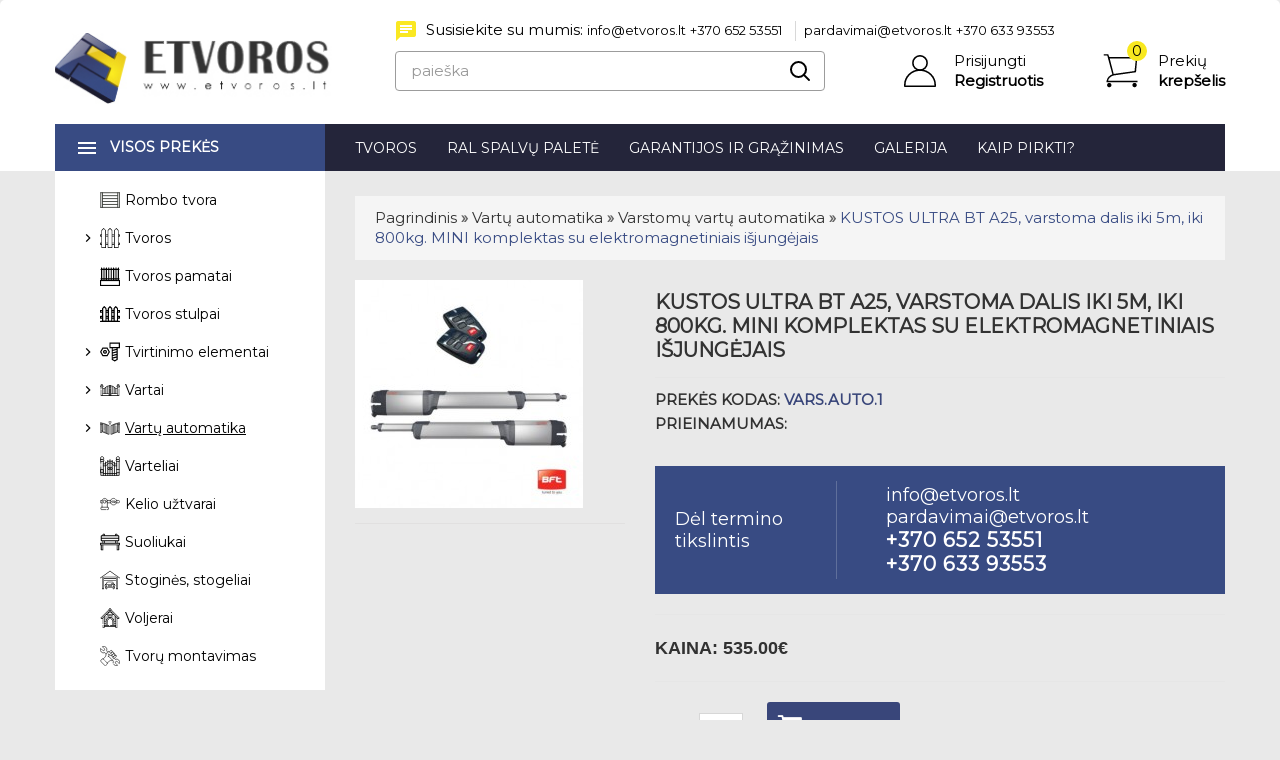

--- FILE ---
content_type: text/html; charset=utf-8
request_url: https://etvoros.lt/vartu-automatika/varstomu-vartu-automatika/kustos-ultra-bt-a25-varstoma-dalis-iki-5m-iki-800kg-mini-komplektas-su-elektromagnetiniais-isjungejais-varsauto1
body_size: 20460
content:
<!DOCTYPE html>
<html dir="ltr" lang="lt">
<head>
<meta charset="UTF-8" />
<title>Varstomų vartų automatika iki 5m | iki 800 kg | Etvoros.lt</title>
<base href="https://etvoros.lt/" />
<meta name="viewport" content="width=device-width, initial-scale=1, maximum-scale=1">
<meta name="verify-paysera" content="6bc577816c75088d1b3afefd06957b05">
<meta name="description" content="Varstomų vartų Kustos Ultra BT A25 sistema vartus atidaro per 13 seknudžių. Atidarymo maksimalus kampas 118°. Produktas turi CE sertifikatą." />
<meta name="keywords" content="kustos ultra bt a25, varstoma dalis iki 5m, iki 800kg. mini komplektas su elektromagnetiniais išjungėjais, vars.auto.1, varstomų vartų automatika" />
<link href="https://etvoros.lt/image/data/favicon-16x16.png" rel="icon" />
<link rel="apple-touch-icon" sizes="152x152" href="https://etvoros.lt/image/etvoros.png">
<meta name="og:image" content="https://etvoros.lt/image/data/logo/etvoros.png">
<meta property="og:description" content="Varstomų vartų Kustos Ultra BT A25 sistema vartus atidaro per 13 seknudžių. Atidarymo maksimalus kampas 118°. Produktas turi CE sertifikatą." />
<meta property="og:title" content="Varstomų vartų automatika iki 5m | iki 800 kg | Etvoros.lt" />
<link href="https://etvoros.lt/vartu-automatika/varstomu-vartu-automatika/kustos-ultra-bt-a25-varstoma-dalis-iki-5m-iki-800kg-mini-komplektas-su-elektromagnetiniais-isjungejais-varsauto1" rel="canonical"  />
<link href="https://etvoros.lt/image/cache/data/import/kustos-ultra-bt-a-500x500-228x228.jpg" rel="preload" as="image" />

<script>
    if (navigator.userAgent.match(/Android/i)) {
        var viewport = document.querySelector("meta[name=viewport]");
        
    }
 if(navigator.userAgent.match(/Android/i)){
    window.scrollTo(0,1);
 }
</script> 



<link href="catalog/view/theme/etvoros/stylesheet/bootstrap.css" rel="stylesheet" type="text/css" />
<link href="catalog/view/theme/etvoros/stylesheet/bootstrap-responsive.css" rel="stylesheet" type="text/css" />
<link href="catalog/view/theme/etvoros/stylesheet/cloud-zoom.css" rel="stylesheet" type="text/css" />
<link rel="stylesheet" type="text/css" href="catalog/view/theme/etvoros/stylesheet/stylesheet.css?ver=1.0.12" />
<link href="catalog/view/theme/etvoros/stylesheet/superfish.css" rel="stylesheet" type="text/css" />
<link href="catalog/view/theme/etvoros/stylesheet/font-awesome.css" rel="stylesheet" type="text/css" />


<link href="catalog/view/theme/etvoros/stylesheet/slideshow.css" rel="stylesheet" type="text/css" />
<link href="catalog/view/theme/etvoros/stylesheet/jquery.prettyPhoto.css" rel="stylesheet" type="text/css" />
<link href="catalog/view/theme/etvoros/stylesheet/camera.css" rel="stylesheet" type="text/css" />
<link href="catalog/view/theme/etvoros/stylesheet/responsive.css?ver=1.0.6" rel="stylesheet" type="text/css" />
<link href="catalog/view/theme/etvoros/stylesheet/photoswipe.css" rel="stylesheet" type="text/css" />
<link href="catalog/view/theme/etvoros/stylesheet/jquery.bxslider.css" rel="stylesheet" type="text/css" />
<link rel="stylesheet" type="text/css" href="catalog/view/javascript/jquery/colorbox/colorbox.css" media="screen" />
<link rel="stylesheet" type="text/css" href="catalog/view/theme/etvoros/stylesheet/carousel.css" media="screen" />
<link rel="stylesheet" type="text/css" href="catalog/view/theme/default/stylesheet/icustomfooter.css" media="screen" />
<link href='//fonts.googleapis.com/css?family=Open+Sans:400,600,700,800' rel='stylesheet' type='text/css'>

<script type="text/javascript" src="catalog/view/javascript/jquery/jquery-1.7.1.min.js"></script>
<script type="text/javascript" src="catalog/view/javascript/jquery/ui/jquery-ui-1.8.16.custom.min.js"></script>
<link rel="stylesheet" type="text/css" href="catalog/view/javascript/jquery/ui/themes/ui-lightness/jquery-ui-1.8.16.custom.css" />
<script type="text/javascript" src="catalog/view/javascript/jquery/ui/external/jquery.cookie.js"></script>
<script type="text/javascript" src="catalog/view/theme/etvoros/js/fancybox/jquery.fancybox-1.3.4.pack.js"></script>
<link rel="stylesheet" type="text/css" href="catalog/view/theme/etvoros/js/fancybox/jquery.fancybox-1.3.4.css" media="screen" />
<script type="text/javascript" src="catalog/view/javascript/jquery/colorbox/jquery.colorbox.js"></script>
<script type="text/javascript" src="catalog/view/javascript/jquery/jquery.jcarousel.min.js"></script>
<script type="text/javascript" src="catalog/view/javascript/jquery/jquery.cycle.js"></script>
<link rel="stylesheet" type="text/css" href="catalog/view/javascript/jquery/colorbox/colorbox.css" media="screen" />
<!--[if IE]>
<script type="text/javascript" src="catalog/view/theme/etvoros/js/fancybox/jquery.fancybox-1.3.4-iefix.js"></script>
<![endif]-->
<!--[if IE]>
<script type="text/javascript" src="catalog/view/theme/etvoros/js/html5.js"></script>
<![endif]-->
<!--[if lt IE 8]><div style='clear:both;height:59px;padding:0 15px 0 15px;position:relative;z-index:10000;text-align:center;'><a href="http://www.microsoft.com/windows/internet-explorer/default.aspx?ocid=ie6_countdown_bannercode"><img src="http://storage.ie6countdown.com/assets/100/images/banners/warning_bar_0000_us.jpg" border="0" height="42" width="820" alt="You are using an outdated browser. For a faster, safer browsing experience, upgrade for free today." /></a></div><![endif]-->
<script type="text/javascript" src="catalog/view/theme/etvoros/js/bootstrap/bootstrap.js"></script>
<script type="text/javascript" src="catalog/view/javascript/jquery/tabs.js"></script>
<script type="text/javascript" src="catalog/view/theme/etvoros/js/common.js"></script>
<script type="text/javascript" src="catalog/view/theme/etvoros/js/jQuery.equalHeights.js"></script>
<script type="text/JavaScript" src="catalog/view/theme/etvoros/js/cloud-zoom.1.0.2.js"></script>
<script type="text/javascript" src="catalog/view/theme/etvoros/js/jquery.prettyPhoto.js"></script>
<script type="text/javascript" src="catalog/view/theme/etvoros/js/jscript_zjquery.anythingslider.js"></script>
<script type="text/javascript" src="catalog/view/theme/etvoros/js/superfish.js"></script>
<script type="text/javascript" src="catalog/view/theme/etvoros/js/script.js?v=1.0.1"></script>
<script type="text/javascript" src="catalog/view/javascript/jquery/nivo-slider/jquery.nivo.slider.pack.js"></script>
<script type="text/javascript" src="catalog/view/theme/etvoros/js/jquery.mobile-events.js"></script>
<!--[if !IE]>
<script type="text/javascript" src="catalog/view/theme/etvoros/js//sl/jquery.mobile.customized.min.js"></script>
<![endif]-->
<!--[if IE]>
<script type="text/javascript" src="catalog/view/theme/etvoros/js//sl/jscript_zjquery.anythingslider.js"></script>
<![endif]-->
<script type="text/javascript" src="catalog/view/theme/etvoros/js/sl/camera.js"></script>
<!-- include jQuery + carouFredSel plugin -->
<!--<script type="text/javascript" language="javascript" src="catalog/view/theme/etvoros/js/fredsel/jquery.carouFredSel-6.2.1.js"></script>-->

<!-- optionally include helper plugins -->
<!--<script type="text/javascript" language="javascript" src="catalog/view/theme/etvoros/js/fredsel/helper-plugins/jquery.mousewheel.min.js"></script>
<script type="text/javascript" language="javascript" src="catalog/view/theme/etvoros/js/fredsel/helper-plugins/jquery.touchSwipe.min.js"></script>
<script type="text/javascript" language="javascript" src="catalog/view/theme/etvoros/js/fredsel/helper-plugins/jquery.transit.min.js"></script>
<script type="text/javascript" language="javascript" src="catalog/view/theme/etvoros/js/fredsel/helper-plugins/jquery.ba-throttle-debounce.min.js"></script>-->
<!-- ---------------bx-slider---------------------->
<script type="text/javascript" language="javascript" src="catalog/view/theme/etvoros/js/bxslider/jquery.bxslider.js"></script>
<!-- ---------------photo swipe---------------------->
<!--<script type="text/javascript" language="javascript" src="catalog/view/theme/etvoros/js/photo-swipe/code.photoswipe-3.0.5.min.js"></script>-->
<script type="text/javascript" language="javascript" src="catalog/view/theme/etvoros/js/photo-swipe/klass.min.js"></script>
<script type="text/javascript" language="javascript" src="catalog/view/theme/etvoros/js/photo-swipe/code.photoswipe.jquery-3.0.5.js"></script>

<script type="text/javascript" src="catalog/view/javascript/jquery/tabs.js"></script>
<script type="text/javascript" src="catalog/view/javascript/jquery/colorbox/jquery.colorbox-min.js"></script>
<script type="text/javascript" src="catalog/view/javascript/jquery/jquery.jcarousel.min.js"></script>
	<script>
		function myfunc(div) {
			var className = div.closest('div.box.category').getAttribute("class");
			if(className=="box category") {
                div.closest('div.box.category').className = "box category active";
			}
			else{
                div.closest('div.box.category').className = "box category";
			}
		}
	</script>
<!--[if  IE 8]>
	<style>
		.success, #header #cart .content  { border:1px solid #e7e7e7;}
	</style>
<![endif]-->

<!--[if  IE 8]>
<link rel="stylesheet" type="text/css" href="catalog/view/theme/etvoros/stylesheet/ie7.css" />
<![endif]-->
<!--[if lt IE 7]>
<link rel="stylesheet" type="text/css" href="catalog/view/theme/etvoros/stylesheet/ie6.css" />
<script type="text/javascript" src="catalog/view/javascript/DD_belatedPNG_0.0.8a-min.js"></script>
<script type="text/javascript">
DD_belatedPNG.fix('#logo img');
</script>
<![endif]-->
<link rel="stylesheet" type="text/css" href="catalog/view/theme/etvoros/stylesheet/livesearch.css"/>
<!-- Google Tag Manager -->
<script>(function(w,d,s,l,i){w[l]=w[l]||[];w[l].push({'gtm.start':
new Date().getTime(),event:'gtm.js'});var f=d.getElementsByTagName(s)[0],
j=d.createElement(s),dl=l!='dataLayer'?'&l='+l:'';j.async=true;j.src=
'https://www.googletagmanager.com/gtm.js?id='+i+dl;f.parentNode.insertBefore(j,f);
})(window,document,'script','dataLayer','GTM-MG5MHHN');</script>
<!-- End Google Tag Manager -->
</head>
<body class="product-product"><a id="hidden" href="https://etvoros.lt/"></a>
<!-- Google Tag Manager (noscript) -->
<noscript><iframe src="https://www.googletagmanager.com/ns.html?id=GTM-MG5MHHN"
height="0" width="0" style="display:none;visibility:hidden"></iframe></noscript>
<!-- End Google Tag Manager (noscript) -->
<link rel="preconnect" href="https://fonts.googleapis.com">
<link rel="preconnect" href="https://fonts.gstatic.com" crossorigin>
<link href="https://fonts.googleapis.com/css2?family=Montserrat&display=swap" rel="stylesheet">



<div class="swipe-left"></div>
<div id="body">

<div id="page">
<div id="shadow">
<div class="shadow"></div>
<header id="header">
	<div class="container pRelative">
		<!--<div class="row">
			<div class="span12">
				<div class="toprow-1">
					<a class="swipe-control" href="#"><i class="icon-reorder"></i></a>
					<div class="top-search">
						<i class="icon-search"></i>
					</div>
				</div>
				<div class="toprow">
					<div class="phone">
						<i class="icon-phone"></i>
						+370 652 53551					</div>
					
										<ul class="links">
						 <li class="first"><a class="" href="https://etvoros.lt/"><i class="icon-home"></i>Pradžia</a></li>
                        
                                                <li><a class="" href="https://etvoros.lt/krepselis"><i class="icon-check"></i>Prekių krepšelis</a></li>
                        				
					</ul>


					<ul class="links2">
						
						<li>								<a href="https://etvoros.lt/prisijungti">Prisijungti</a><a href="https://etvoros.lt/registracija"><strong>Registruotis</strong></a>								</li>
					</ul>
					<div class="clear"></div>
				</div>
			</div>
		</div>-->
		<div class="row topBox">
			<div class="span12">
				<!--					<div id="logo"><a href="https://etvoros.lt/"><img src="https://etvoros.lt/image/data/logo/etvoros.png" title="Tvoros" alt="Tvoros" /></a></div> -->
					<!--<div id="logo"><a href="https://etvoros.lt/"><img src="https://skaiciuokle.etvoros.lt/img/logotipas.png" title="Tvoros" alt="Tvoros" /></a></div>-->
					<div id="logo"><a href="https://etvoros.lt/"><img src="/catalog/view/theme/etvoros/image/logo_new.png" title="Tvoros" alt="Tvoros" /></a></div>
								<div class="header-inner">
					<div class="contacts">
						<span><i>Susisiekite su mumis:</i>
							<a href="mailto:info@etvoros.lt">info@etvoros.lt</a>
							<a href="tel:+370 652 53551">+370 652 53551</a>
						</span>
						<span>
							 <a href="mailto:pardavimai@etvoros.lt">pardavimai@etvoros.lt</a>							 <a href="tel:+370 633 93553">+370 633 93553</a>						</span>
					</div>
					<br>
					<div id="search">
						<div class="inner">
							<div class="button-search"><i class="icon-search"></i><!--Paieška--></div>
							<input  type="text" name="search" placeholder="paieška" value="" />
						</div>
					</div>
					<div class="right">
						<div class="acc">
														<a href="https://etvoros.lt/prisijungti">Prisijungti</a><a href="https://etvoros.lt/registracija"><strong>Registruotis</strong></a>													</div>
						<div class="basket">
							<span>Prekių</span> <strong>krepšelis</strong>
							<div class="cart-inner"><div id="cart" >
  <i class="cart-icon"></i>
  <div class="heading">
	<span class="link_a"> 
		<b></b>
		<span class="sc-button"></span>
		<span id="cart-total2"></span>
		<span id="cart-total">0 prekė(s) - 0.00€</span>
		<i class="icon-angle-down"></i>
		<span class="clear"></span>
		</span>
	</div>

	
  <div class="content">
  <div class="content-scroll">
	
		<div class="empty">Jūsų prekių krepšelis tuščias</div>
	  </div>
  </div>
</div>
</div>
						</div>
					</div>
				</div>
			</div>
		</div>
	
		<div id="menu">
		<div class="container">
			<div class="row">
				<div class="span12">
					<script type="text/javascript">
						$(document).ready(function(){
						
							$('.menu ul li').last().addClass('last');
							$('.menu ul li li').last().addClass('last');
						});
					</script>
					<ul  class="menu">
																								<li class="active cat_1">
												<a href="https://etvoros.lt/tvoros">Tvoros</a>
												</li>
																		<li class="active cat_2">
												<a href="https://etvoros.lt/ral-spalvu-palete">RAL spalvų paletė</a>
												</li>
																		<li class="active cat_3">
												<a href="https://etvoros.lt/garantija-ir-grazinimas">Garantijos ir grąžinimas</a>
												</li>
																		<li class="active cat_4">
												<a href="https://etvoros.lt/galerija">Galerija</a>
												</li>
																		<li class="active cat_5">
												<a href="https://etvoros.lt/kaip-pirkti">Kaip pirkti?</a>
												</li>
											</ul>
					
					<div class="clear"></div>
				</div>
			</div>
		</div>
		
	</div>
	 </div>
</header>
<section id="top">


<div id="container">
<p id="back-top"> <a href="#top"><span></span></a> </p>
<div class="container">
<div id="notification"> </div>
<div class="row">
<div class="span12">
	<div class="row">
<div class="span9  " id="content"><div class="box category">
  <div class="box-heading">Visos prekės<span class="arrow_down" onclick="myfunc(this)"></span></div>
  <div class="box-content">
  
    <div class="box-category">
      <ul>
                  <li class="cat-header  ">
                <div class="cat-title  cat-146 active">
                                        <a href="https://etvoros.lt/rombo-tvora" class="">
                        Rombo tvora                    </a>
                </div>
                            </li>
                  <li class="cat-header  parent">
                <div class="cat-title  cat-70 ">
                                            <svg class="cat-trigger" data-cat="70" xmlns="http://www.w3.org/2000/svg" height="24px" viewBox="0 0 24 24" width="24px" fill="#000000">
                            <path d="M0 0h24v24H0z" fill="none"/><path d="M10 6L8.59 7.41 13.17 12l-4.58 4.59L10 18l6-6z"/>
                        </svg>
                                        <a href="https://etvoros.lt/tvoros" class="">
                        Tvoros                    </a>
                </div>
                                    <ul  class="subcategories  cat_70">
                                                    <li class="child">
                                <a href="https://etvoros.lt/tvoros/skardines-tvoros" class="">
                                    Skardinės tvoros                                </a>
                            </li>
                                                    <li class="child">
                                <a href="https://etvoros.lt/tvoros/segmentines-tvoros" class="">
                                    Segmentinės tvoros                                </a>
                            </li>
                                                    <li class="child">
                                <a href="https://etvoros.lt/tvoros/tinklines-tvoros" class="">
                                    Tinklinės tvoros                                </a>
                            </li>
                                                    <li class="child">
                                <a href="https://etvoros.lt/tvoros/tvoros-zverims" class="">
                                    Vielinės tvoros (nuo žvėrių)                                </a>
                            </li>
                                                    <li class="child">
                                <a href="https://etvoros.lt/tvoros/metalines-tvoros" class="">
                                    Metalinės tvoros                                </a>
                            </li>
                                                    <li class="child">
                                <a href="https://etvoros.lt/tvoros/tvoralenciu-tvoros" class="">
                                    Tvoralenčių tvoros                                </a>
                            </li>
                                                    <li class="child">
                                <a href="https://etvoros.lt/tvoros/strypines-tvoros" class="">
                                    Strypinės tvoros                                </a>
                            </li>
                                            </ul>
                            </li>
                  <li class="cat-header  ">
                <div class="cat-title  cat-145 ">
                                        <a href="https://etvoros.lt/tvoros-pamatai" class="">
                        Tvoros pamatai                    </a>
                </div>
                            </li>
                  <li class="cat-header  ">
                <div class="cat-title  cat-64 ">
                                        <a href="https://etvoros.lt/tvoros-stulpai" class="">
                        Tvoros stulpai                    </a>
                </div>
                            </li>
                  <li class="cat-header  parent">
                <div class="cat-title  cat-59 ">
                                            <svg class="cat-trigger" data-cat="59" xmlns="http://www.w3.org/2000/svg" height="24px" viewBox="0 0 24 24" width="24px" fill="#000000">
                            <path d="M0 0h24v24H0z" fill="none"/><path d="M10 6L8.59 7.41 13.17 12l-4.58 4.59L10 18l6-6z"/>
                        </svg>
                                        <a href="https://etvoros.lt/tvoru-tvirtinimo-elementai" class="">
                        Tvirtinimo elementai                    </a>
                </div>
                                    <ul  class="subcategories  cat_59">
                                                    <li class="child">
                                <a href="https://etvoros.lt/tvoru-tvirtinimo-elementai/segmentiniu-tvoru-montavimo-medziagos" class="">
                                    Segmentinių tvorų montavimo medžiagos                                </a>
                            </li>
                                                    <li class="child">
                                <a href="https://etvoros.lt/tvoru-tvirtinimo-elementai/tinkliniu-tvoru-montavimo-medziagos" class="">
                                    Tinklinių tvorų montavimo medžiagos                                </a>
                            </li>
                                                    <li class="child">
                                <a href="https://etvoros.lt/tvoru-tvirtinimo-elementai/tvoros-stulpu-kamsteliai" class="">
                                    Tvoros stulpų kamšteliai                                </a>
                            </li>
                                            </ul>
                            </li>
                  <li class="cat-header  parent">
                <div class="cat-title  cat-63 ">
                                            <svg class="cat-trigger" data-cat="63" xmlns="http://www.w3.org/2000/svg" height="24px" viewBox="0 0 24 24" width="24px" fill="#000000">
                            <path d="M0 0h24v24H0z" fill="none"/><path d="M10 6L8.59 7.41 13.17 12l-4.58 4.59L10 18l6-6z"/>
                        </svg>
                                        <a href="https://etvoros.lt/vartai" class="">
                        Vartai                    </a>
                </div>
                                    <ul  class="subcategories  cat_63">
                                                    <li class="child">
                                <a href="https://etvoros.lt/vartai/stumdomi-vartai" class="">
                                    Stumdomi vartai                                </a>
                            </li>
                                                    <li class="child">
                                <a href="https://etvoros.lt/vartai/varstomi-vartai" class="">
                                    Varstomi vartai                                </a>
                            </li>
                                            </ul>
                            </li>
                  <li class="cat-header  parent">
                <div class="cat-title  cat-121 ">
                                            <svg class="cat-trigger" data-cat="121" xmlns="http://www.w3.org/2000/svg" height="24px" viewBox="0 0 24 24" width="24px" fill="#000000">
                            <path d="M0 0h24v24H0z" fill="none"/><path d="M10 6L8.59 7.41 13.17 12l-4.58 4.59L10 18l6-6z"/>
                        </svg>
                                        <a href="https://etvoros.lt/vartu-automatika" class="active">
                        Vartų automatika                    </a>
                </div>
                                    <ul  class="subcategories  cat_121">
                                                    <li class="child">
                                <a href="https://etvoros.lt/vartu-automatika/stumdomu-vartu-automatika" class="">
                                    Stumdomų vartų automatika                                </a>
                            </li>
                                                    <li class="child">
                                <a href="https://etvoros.lt/vartu-automatika/varstomu-vartu-automatika" class="">
                                    Varstomų vartų automatika                                </a>
                            </li>
                                                    <li class="child">
                                <a href="https://etvoros.lt/vartu-automatika/pakeliamu-vartu-automatika" class="">
                                    Pakeliamų vartų automatika                                </a>
                            </li>
                                                    <li class="child">
                                <a href="https://etvoros.lt/vartu-automatika/vartu-furnitura" class="">
                                    Vartų furnitūra                                </a>
                            </li>
                                                    <li class="child">
                                <a href="https://etvoros.lt/vartu-automatika/parkavimo-stulpai" class="">
                                    Parkavimo stulpai                                </a>
                            </li>
                                                    <li class="child">
                                <a href="https://etvoros.lt/vartu-automatika/priedai" class="">
                                    Priedai                                </a>
                            </li>
                                            </ul>
                            </li>
                  <li class="cat-header  ">
                <div class="cat-title  cat-71 ">
                                        <a href="https://etvoros.lt/varteliai" class="">
                        Varteliai                    </a>
                </div>
                            </li>
                  <li class="cat-header  ">
                <div class="cat-title  cat-122 ">
                                        <a href="https://etvoros.lt/kelio-uztvarai" class="">
                        Kelio užtvarai                    </a>
                </div>
                            </li>
                  <li class="cat-header  ">
                <div class="cat-title  cat-61 ">
                                        <a href="https://etvoros.lt/suoliukai-siuksliadezes" class="">
                        Suoliukai                    </a>
                </div>
                            </li>
                  <li class="cat-header  ">
                <div class="cat-title  cat-60 ">
                                        <a href="https://etvoros.lt/stogines-stogeliai" class="">
                        Stoginės, stogeliai                    </a>
                </div>
                            </li>
                  <li class="cat-header  ">
                <div class="cat-title  cat-119 ">
                                        <a href="https://etvoros.lt/voljerai" class="">
                        Voljerai                    </a>
                </div>
                            </li>
                  <li class="cat-header  ">
                <div class="cat-title  cat-136 ">
                                        <a href="https://etvoros.lt/tvoru-montavimas" class="">
                        Tvorų montavimas                    </a>
                </div>
                            </li>
              </ul>
    </div>
  </div>
</div>
	<div class="breadcrumb">
		<a href="https://etvoros.lt/">Pagrindinis</a>
		 &raquo; <a href="https://etvoros.lt/vartu-automatika">Vartų automatika</a>
		 &raquo; <a href="https://etvoros.lt/vartu-automatika/varstomu-vartu-automatika">Varstomų vartų automatika</a>
		 &raquo; <a href="https://etvoros.lt/vartu-automatika/varstomu-vartu-automatika/kustos-ultra-bt-a25-varstoma-dalis-iki-5m-iki-800kg-mini-komplektas-su-elektromagnetiniais-isjungejais-varsauto1">KUSTOS ULTRA BT A25, varstoma dalis iki 5m, iki 800kg. MINI komplektas su elektromagnetiniais išjungėjais</a>
		</div>
	<div class="product-info">
		<div class="row">

		<div class="span3">


		<div id="full_gallery">
		<ul id="gallery">
			                            <li><img src="https://etvoros.lt/image/cache/data/import/kustos-ultra-bt-a-500x500-228x228.jpg" alt="KUSTOS ULTRA BT A25, varstoma dalis iki 5m, iki 800kg. MINI komplektas su elektromagnetiniais išjungėjais" /></li>
            		</ul>
		
	</div>
	
        				<div id="default_gallery" class="left spacing">
            
									<div class="image"> 
				<a href="https://etvoros.lt/image/cache/data/import/kustos-ultra-bt-a-500x500-500x500.jpg" title="KUSTOS ULTRA BT A25, varstoma dalis iki 5m, iki 800kg. MINI komplektas su elektromagnetiniais išjungėjais" class = 'cloud-zoom' id='zoom1' rel="position: 'right'" >
					<img src="https://etvoros.lt/image/cache/data/import/kustos-ultra-bt-a-500x500-228x228.jpg" title="KUSTOS ULTRA BT A25, varstoma dalis iki 5m, iki 800kg. MINI komplektas su elektromagnetiniais išjungėjais" alt="KUSTOS ULTRA BT A25, varstoma dalis iki 5m, iki 800kg. MINI komplektas su elektromagnetiniais išjungėjais" />
				</a>
				<a href="https://etvoros.lt/image/cache/data/import/kustos-ultra-bt-a-500x500-500x500.jpg" title="KUSTOS ULTRA BT A25, varstoma dalis iki 5m, iki 800kg. MINI komplektas su elektromagnetiniais išjungėjais">
				<!--<img id="image" src="https://etvoros.lt/image/cache/data/import/kustos-ultra-bt-a-500x500-228x228.jpg" title="KUSTOS ULTRA BT A25, varstoma dalis iki 5m, iki 800kg. MINI komplektas su elektromagnetiniais išjungėjais" alt="KUSTOS ULTRA BT A25, varstoma dalis iki 5m, iki 800kg. MINI komplektas su elektromagnetiniais išjungėjais" />-->
				</a>
			</div>
						
					</div>
				</div>
	<div class="span6">
		<h1>KUSTOS ULTRA BT A25, varstoma dalis iki 5m, iki 800kg. MINI komplektas su elektromagnetiniais išjungėjais</h1>

							
	  <div class="description">
		<div class="product-section">
						<span>Prekės kodas:</span> <font id='product_model'>vars.auto.1</font>      <br />
						<span>Prieinamumas:</span>
			<div class="product-stock">
				<div class="product-stock__subtitle">Dėl termino tikslintis</div>
				<div class="product-stock__info">
					<a href="mailto:info@etvoros.lt">info@etvoros.lt</a>
										<a href="mailto:pardavimai@etvoros.lt">pardavimai@etvoros.lt</a>
										<a href="tel:+37065253551">+370 652 53551</a>
										<a href="tel:+37063393553">+370 633 93553</a>
									</div>
			</div>
		</div>
		
	  	  <div class="price">
		<span class="text-price">Kaina:</span>
				<span class="price-new">535.00€</span>
				
									  </div>
	  	   	  	  <div class="cart">
		<div class="prod-row">
			<div class="cart-top">
				<div class="cart-top-padd form-inline">
					<label>Kiekis:						<input class="q-mini" type="text" name="quantity" size="2" value="1" />
						<input class="q-mini" type="hidden" name="product_id" size="2" value="980" />
					</label>
					<a id="button-cart" class="button-prod" ><i class="icon-shopping-cart"></i>Į krepšelį</a>
				</div>
				<div class="clear"></div>
							</div>
		</div>
		</div>
		<div class="clear"></div>
				<div class="review">
			<div>
				<img src="catalog/view/theme/etvoros/image/stars-0.png" alt="0 įvertinimai" />&nbsp;&nbsp;
				<div class="btn-rew">
					<button onclick="document.getElementById('tab-review').scrollIntoView();">0 įvertinimai</button>
					<button onclick="document.getElementById('tab-review').scrollIntoView();"><i class="icon-pencil"></i>Parašyti įvertinimą</button>
					<div class="clear"></div>
				</div>
			</div>
			<div class="clear"></div>
		</div>
				<div class="clear"></div>
		<div class="share">
			<!-- AddThis Button BEGIN --
			<span class='st_facebook_hcount' displayText='Facebook'></span>
			<span class='st_twitter_hcount' displayText='Tweet'></span>
			<span class='st_googleplus_hcount' displayText='Google +'></span>
			<span class='st_pinterest_hcount' displayText='Pinterest'></span>
			<script type="text/javascript" src="http://w.sharethis.com/button/buttons.js"></script>
			<script type="text/javascript">stLight.options({publisher: "00fa5650-86c7-427f-b3c6-dfae37250d99", doNotHash: false, doNotCopy: false, hashAddressBar: false});</script>
			<!-- AddThis Button END -->
		</div>
	</div>
  </div>
  </div>
	<div class="tabs">
		<div class="tab-heading">
			Aprašymas		</div>
		<div class="tab-content">
			<p>Elektromechaninė, dviejų pavarų varstomų vartų automatika skirta vartams iki 800 kg ir 5 m pločio. &Scaron;i pavara lengvai ir greitai montuojama, todėl užtikrina nepriekai&scaron;tingą veiklą.</p>

<p>Varstomų vartų automatikos specifikacija:</p>

<ul>
	<li>Vartams iki 800 kg</li>
	<li>Vartų plotis ne didesnis 5 m</li>
	<li>Savęs testavimo programa</li>
	<li>2 pavaros</li>
	<li>Maitinimo įtampa 24 V</li>
	<li>Atidarymo/uždarymo laikas &ndash; 13 s</li>
	<li>Atsidarymo kampas &ndash; 118 laipsnių</li>
	<li>Sandarus korpusas</li>
	<li>Elektromagnetiniai i&scaron;jungėjai</li>
	<li>Įmontuota apsaugos sistema</li>
</ul>

<p>Pavaros MINI komplektaciją sudaro : stumdomų vartų elektromechaninė pavara su valdymo bloku ir du vienetai 2 kanalų kintamo kodo pultelių.</p>

<p>Kokybės sertifikatas CE.</p>

<p>UNI EN ISO 9001:2000.</p>

<p>UNI EN ISO 14001.</p>
		</div>
	</div>
			<div class="tabs" id="tab-review">
		<div class="tab-heading">
			Įvertinimai (0)		</div>
		<div class="tab-content">
			<div id="review"></div>
			<div class="h2" id="review-title">Parašyti įvertinimą</div>
			<label>Jūsų vardas:</label>
			<input type="text" name="name" value="" />
			<br />
			<br />
			<label>Jūsų apžvalga:</label>
			<textarea name="text" cols="40" rows="8" style="width: 93%;"></textarea>
			<div class="clear"></div>
			<span style="font-size: 11px;"><span style="color: #FF0000;">Pastaba:</span> HTML nėra išverstas!</span><br />
			<br />
			<label class="inline">Įvertinimas:</label>
			<div class="form-inline border">
				<span class="radio">Blogas</span>&nbsp;
				<input type="radio" name="rating" value="1" />
				&nbsp;
				<input type="radio" name="rating" value="2" />
				&nbsp;
				<input type="radio" name="rating" value="3" />
				&nbsp;
				<input type="radio" name="rating" value="4" />
				&nbsp;
				<input type="radio" name="rating" value="5" />
				&nbsp; <span class="radio">Geras</span><br />
			</div>

			<label>Įveskite kodą apačioje:</label>
			<input type="text" name="captcha" value="" />
			
			<img src="index.php?route=product/product/captcha" alt="" id="captcha" />
			<br />
			<div class="buttons">
			<div><a id="button-review" class="button-cont-right">Tęsti<i class="icon-circle-arrow-right"></i></a></div>
			</div>
		</div>
	</div>
		  
  </div>
    <p class="h1 style-1 mt0">Susijusios prekės</p>
  <div  class="related">
	<div class="box-product"> 
		<ul class="related-slider">
						<li class="related-info">
						<div class="image">
				<a href="https://etvoros.lt/phobos-bt-a25-varstoma-dalis-iki-5m-iki-800kg-mini-komplektas-su-elektromagnetiniais-isjungejais-varsauto7"><img loading="lazy" id="img_986" src="https://etvoros.lt/image/cache/data/import/phobos-bt25-1000x1000-be-500x500-191x186.jpg" alt="PHOBOS BT A25, varstoma dalis iki 5m, iki 800kg. MINI komplektas su elektromagnetiniais išjungėjais" /></a>
				
			</div>
						<div class="name"><a href="https://etvoros.lt/phobos-bt-a25-varstoma-dalis-iki-5m-iki-800kg-mini-komplektas-su-elektromagnetiniais-isjungejais-varsauto7">PHOBOS BT A25, varstoma dalis iki 5m, iki 800kg. MINI komplektas su elektromagnetiniais išjungėjais</a></div>
							<div class="price">
								465.85€								</div>
							<div class="cart-button">
				<div class="cart">
					<a title="Į krepšelį" onclick="addToCart('986');" class="button ">
						<!--<i class="icon-shopping-cart"></i>-->
						<span>Į krepšelį</span>
					</a>
				</div>
				<!--<a href="" class="button details"><span></span></a>-->
				<span class="clear"></span>
			</div>
			<div class="rating">
						</div>
			</li>
						<li class="related-info">
						<div class="image">
				<a href="https://etvoros.lt/kustos-ultra-bt-a40-varstoma-dalis-iki-8m-iki-1000kg-mini-komplektas-su-elektromagnetiniais-isjungejais-varsauto16"><img loading="lazy" id="img_995" src="https://etvoros.lt/image/cache/data/import/kustos-ultra-bt-a-1-500x500-191x186.jpg" alt="KUSTOS ULTRA BT A40, varstoma dalis iki 8m, iki 1000kg.(MINI komplektas su elektromagnetiniais išjungėjais)" /></a>
				
			</div>
						<div class="name"><a href="https://etvoros.lt/kustos-ultra-bt-a40-varstoma-dalis-iki-8m-iki-1000kg-mini-komplektas-su-elektromagnetiniais-isjungejais-varsauto16">KUSTOS ULTRA BT A40, varstoma dalis iki 8m, iki 1000kg.(MINI komplektas su elektromagnetiniais išjungėjais)</a></div>
							<div class="price">
								584.20€								</div>
							<div class="cart-button">
				<div class="cart">
					<a title="Į krepšelį" onclick="addToCart('995');" class="button ">
						<!--<i class="icon-shopping-cart"></i>-->
						<span>Į krepšelį</span>
					</a>
				</div>
				<!--<a href="" class="button details"><span></span></a>-->
				<span class="clear"></span>
			</div>
			<div class="rating">
						</div>
			</li>
						<li class="related-info">
						<div class="image">
				<a href="https://etvoros.lt/elektrine-spynos-plokstele-9500-atmintis-vartfur2"><img loading="lazy" id="img_1021" src="https://etvoros.lt/image/cache/data/import/96-MSM-667-1000-500x500-191x186.jpg" alt="Elektrinė spynos plokštelė 9500 + atmintis" /></a>
				
			</div>
						<div class="name"><a href="https://etvoros.lt/elektrine-spynos-plokstele-9500-atmintis-vartfur2">Elektrinė spynos plokštelė 9500 + atmintis</a></div>
							<div class="price">
								31.50€								</div>
							<div class="cart-button">
				<div class="cart">
					<a title="Į krepšelį" onclick="addToCart('1021');" class="button ">
						<!--<i class="icon-shopping-cart"></i>-->
						<span>Į krepšelį</span>
					</a>
				</div>
				<!--<a href="" class="button details"><span></span></a>-->
				<span class="clear"></span>
			</div>
			<div class="rating">
						</div>
			</li>
						<li class="related-info">
						<div class="image">
				<a href="https://etvoros.lt/kelio-uztvaras-moovi-50-5-metrai-uztvarai125"><img loading="lazy" id="img_906" src="https://etvoros.lt/image/cache/data/kelio uztvarai/Kelio-barjerai-MOOVI-30_imagelarge-191x186.png" alt="Kelio užtvaras MOOVI 50 5 metrai" /></a>
				
			</div>
						<div class="name"><a href="https://etvoros.lt/kelio-uztvaras-moovi-50-5-metrai-uztvarai125">Kelio užtvaras MOOVI 50 5 metrai</a></div>
							<div class="price">
								897.82€								</div>
							<div class="cart-button">
				<div class="cart">
					<a title="Į krepšelį" onclick="addToCart('906');" class="button ">
						<!--<i class="icon-shopping-cart"></i>-->
						<span>Į krepšelį</span>
					</a>
				</div>
				<!--<a href="" class="button details"><span></span></a>-->
				<span class="clear"></span>
			</div>
			<div class="rating">
						</div>
			</li>
						<li class="related-info">
						<div class="image">
				<a href="https://etvoros.lt/vertikali-dvipuse-klasika-tvoralenciu-tvora-skardtvora6"><img loading="lazy" id="img_1120" src="https://etvoros.lt/image/cache/data/skardines-tvoros/6-priekis-191x186.jpg" alt="Vertikali dvipusė &quot;Klasika&quot; tvoralenčių tvora" /></a>
				
			</div>
						<div class="name"><a href="https://etvoros.lt/vertikali-dvipuse-klasika-tvoralenciu-tvora-skardtvora6">Vertikali dvipusė &quot;Klasika&quot; tvoralenčių tvora</a></div>
							<div class="price">
								109.00€								</div>
							<div class="cart-button">
				<div class="cart">
					<a title="Į krepšelį" onclick="addToCart('1120');" class="button ">
						<!--<i class="icon-shopping-cart"></i>-->
						<span>Į krepšelį</span>
					</a>
				</div>
				<!--<a href="" class="button details"><span></span></a>-->
				<span class="clear"></span>
			</div>
			<div class="rating">
						</div>
			</li>
						<li class="related-info">
						<div class="image">
				<a href="https://etvoros.lt/tvoralenčių-varteliai-cink.dažyti-vienpusis-1"><img loading="lazy" id="img_960" src="https://etvoros.lt/image/cache/data/varteliai-191x186.jpg" alt="Žaliuzių varteliai cink.+dažyti" /></a>
				
			</div>
						<div class="name"><a href="https://etvoros.lt/tvoralenčių-varteliai-cink.dažyti-vienpusis-1">Žaliuzių varteliai cink.+dažyti</a></div>
							<div class="price">
								134.31€								</div>
							<div class="cart-button">
				<div class="cart">
					<a title="Į krepšelį" onclick="addToCart('960');" class="button ">
						<!--<i class="icon-shopping-cart"></i>-->
						<span>Į krepšelį</span>
					</a>
				</div>
				<!--<a href="" class="button details"><span></span></a>-->
				<span class="clear"></span>
			</div>
			<div class="rating">
						</div>
			</li>
						<li class="related-info">
						<div class="image">
				<a href="https://etvoros.lt/varstomi-vartai-cinkuoti-dazyti-vartai1bc"><img loading="lazy" id="img_875" src="https://etvoros.lt/image/cache/data/14445977_1754195914820124_4098034197763822790_n-191x186.jpg" alt="Tvoralenčių varstomi vartai, cink+dažyti (vienpusis), su kilpom pakabinamai spynai" /></a>
				
			</div>
						<div class="name"><a href="https://etvoros.lt/varstomi-vartai-cinkuoti-dazyti-vartai1bc">Tvoralenčių varstomi vartai, cink+dažyti (vienpusis), su kilpom pakabinamai spynai</a></div>
							<div class="price">
								266.20€								</div>
							<div class="cart-button">
				<div class="cart">
					<a title="Į krepšelį" onclick="addToCart('875');" class="button ">
						<!--<i class="icon-shopping-cart"></i>-->
						<span>Į krepšelį</span>
					</a>
				</div>
				<!--<a href="" class="button details"><span></span></a>-->
				<span class="clear"></span>
			</div>
			<div class="rating">
						</div>
			</li>
						<li class="related-info">
						<div class="image">
				<a href="https://etvoros.lt/suvirintos-vielos-tinklas-fasenda-tinklines-tvoros-654b"><img loading="lazy" id="img_841" src="https://etvoros.lt/image/cache/data/tvoros/tinklines tvoros/fasenda/239340500060_71010-191x186.jpg" alt="Suvirintos vielos tinklas - FASENDA 100/75/2,2x25m" /></a>
				
			</div>
						<div class="name"><a href="https://etvoros.lt/suvirintos-vielos-tinklas-fasenda-tinklines-tvoros-654b">Suvirintos vielos tinklas - FASENDA 100/75/2,2x25m</a></div>
							<div class="price">
								38.72€								</div>
							<div class="cart-button">
				<div class="cart">
					<a title="Į krepšelį" onclick="addToCart('841');" class="button ">
						<!--<i class="icon-shopping-cart"></i>-->
						<span>Į krepšelį</span>
					</a>
				</div>
				<!--<a href="" class="button details"><span></span></a>-->
				<span class="clear"></span>
			</div>
			<div class="rating">
						</div>
			</li>
						<li class="related-info">
						<div class="image">
				<a href="https://etvoros.lt/gaudykles-laikiklis-397e-120mm-x-150mm-vartfur39"><img loading="lazy" id="img_1058" src="https://etvoros.lt/image/cache/data/import/tj18a-1-500x500-191x186.png" alt="Gaudyklės laikiklis 397E 120mm x 150mm" /></a>
				
			</div>
						<div class="name"><a href="https://etvoros.lt/gaudykles-laikiklis-397e-120mm-x-150mm-vartfur39">Gaudyklės laikiklis 397E 120mm x 150mm</a></div>
							<div class="price">
								9.10€								</div>
							<div class="cart-button">
				<div class="cart">
					<a title="Į krepšelį" onclick="addToCart('1058');" class="button ">
						<!--<i class="icon-shopping-cart"></i>-->
						<span>Į krepšelį</span>
					</a>
				</div>
				<!--<a href="" class="button details"><span></span></a>-->
				<span class="clear"></span>
			</div>
			<div class="rating">
						</div>
			</li>
					</ul>
		</div>
  </div>
    </div>
<!-- Related Options / Связанные опции << -->

			<script type="text/javascript">
				
							
				// << Product Image Option DropDown compatibility
				function ro_piodd_set_value(product_option_id, value) {
				
					var radio_elems = $('input[type=radio][name=option\\['+product_option_id+'\\]]');
					if (radio_elems.length) {
						var piodd_option_div = radio_elems.closest('div[id^=option-]').find('[id^=image-option]');
						if (piodd_option_div.length) {
							
							piodd_option_div.find('a.dd-option').removeClass('dd-option-selected');
							piodd_option_div.find('input.dd-selected-value').val(value);
							if (value) {
								var piodd_selected_a = piodd_option_div.find('input.dd-option-value[value='+value+']').parent().addClass('dd-option-selected');
								piodd_option_div.find('a.dd-selected').html('');
								piodd_option_div.find('a.dd-selected').append( piodd_selected_a.find('img').clone().removeClass('dd-option-image').addClass('dd-selected-image') );
								piodd_option_div.find('a.dd-selected').append( piodd_selected_a.find('label').clone().removeClass('dd-option-text').addClass('dd-selected-text') );
							} else {
								if (ro_piodd_select_texts[product_option_id]) {
									piodd_option_div.find('a.dd-selected').html(ro_piodd_select_texts[product_option_id]);
								}
							}
						}
					}
					
				}
				// >> Product Image Option DropDown compatibility
			
				function clear_options() {
					options = $("input[type=radio][name^=option]:checked");
					for (i=0;i<options.length;i++) {
						options[i].checked = false;
						
						// << Product Image Option DropDown compatibility
						var product_option_id = $(options[i]).attr('name').substr(7).replace(']', '');

						ro_piodd_set_value(product_option_id, '');
						// >> Product Image Option DropDown compatibility
						
					}
					options = $("select[name^=option]");
					for (i=0;i<options.length;i++) {
						options[i].value = '';
					}
					options = $("textarea[name^=option]");
					for (i=0;i<options.length;i++) {
						options[i].value = '';
					}
					options = $("input[type=text][name^=option]");
					for (i=0;i<options.length;i++) {
						options[i].value = '';
					}
					options = $("input[type=checkbox][name^=option]:checked");
					for (i=0;i<options.length;i++) {
						options[i].checked = false;
					}
					options = $("input[type=hidden][name^=option]");
					for (i=0;i<options.length;i++) {
						options[i].value = '';
					}
					
					options_values_access();
					set_block_options();
					set_journal2_options();
				}
			</script>
			
								<script type="text/javascript">
					
					var hide_inaccessible = false;
					var options_types = [];
					var variant_product_options = [];
					var ro_step_by_step = false;
					var auto_select_last = false;
					var use_block_options = ($('a[id^=block-option]').length || $('a[id^=block-image-option]').length);
					var use_journal2 = ($('div[id^=option-]').find('li[data-value]').length);
					
					var filter_name = false;var ro_array = false;var ro_zero = false;ro_prices = {};
var ro_default = false;
ro_prices = (ro_prices=={}) ? false : ro_prices;
					
					var all_select_ov = {};
					$("select[name^=option\\[]").each( function (si, sel_elem) {
						all_select_ov[sel_elem.name] = [];
						
						$.each(sel_elem.options, function (oi, op_elem) {
							all_select_ov[sel_elem.name].push(op_elem.value);
						});
						
					} );
					
						
					
					
					(function ($) {
						$.fn.toggleOption = function (value, show) {
							/// <summary>Show or hide the desired option</summary>
							return this.filter('select').each(function () {
								var select = $(this);
								if (typeof show === 'undefined') {
									show = select.find('option[value="' + value + '"]').length == 0;
								}
								if (show) {
									select.showOption(value);
								}
								else {
									select.hideOption(value);
								}
							});
						};
						$.fn.showOption = function (value) {
							/// <summary>Show the desired option in the location it was in when hideOption was first used</summary>
							return this.filter('select').each(function () {
								var select = $(this);
								var found = select.find('option[value="' + value + '"]').length != 0;
								if (found) return; // already there
					
								var info = select.data('opt' + value);
								if (!info) return; // abort... hideOption has not been used yet
					
								var targetIndex = info.data('i');
								var options = select.find('option');
								var lastIndex = options.length - 1;
								if (lastIndex == -1) {
									select.prepend(info);
								}
								else {
									options.each(function (i, e) {
										var opt = $(e);
										if (opt.data('i') > targetIndex) {
											opt.before(info);
											return false;
										}
										else if (i == lastIndex) {
											opt.after(info);
											return false;
										}
									});
								}
								return;
							});
						};
						$.fn.hideOption = function (value) {
							/// <summary>Hide the desired option, but remember where it was to be able to put it back where it was</summary>
							return this.filter('select').each(function () {
								var select = $(this);
								var opt = select.find('option[value="' + value + '"]').eq(0);
								if (!opt.length) return;
					
								if (!select.data('optionsModified')) {
									// remember the order
									select.find('option').each(function (i, e) {
										$(e).data('i', i);
									});
									select.data('optionsModified', true);
								}
					
								select.data('opt' + value, opt.detach());
								return;
							});
						};
					})(jQuery);					
					
					function get_main_price(main_price, main_special) {
					
						var prices = {price:main_price, special: main_special};
					
						if (ro_prices) {
							ro_id = get_current_ro_id(get_options_values([]));
							if (ro_id != -1 && (ro_id in ro_prices)) {
								if (ro_prices[ro_id]['price'] != 0) {
									if (ro_prices[ro_id]['specials'] && ro_prices[ro_id]['specials'].length) {
										if (ro_prices[ro_id]['specials'][0]['price']) {
											prices.special = ro_prices[ro_id]['specials'][0]['price'];
										}
									}
									prices.price = ro_prices[ro_id]['price'];
								}
							}
						}
						return prices;
					}
					
					function stock_control(add_to_cart) {
					
												if (add_to_cart) {
							$('#button-cart').attr('allow_add_to_cart','allow_add_to_cart');
							$('#button-cart').click();
						}
						return;
											
						var erros_msg = 'only %s allowed to add to cart (for the selected options combination)';
						
						var options_values = get_options_values([]);
						var roid = get_current_ro_id(options_values);
						
						$('.success, .warning').remove();
						
						if (roid!=-1) {
						
							$.ajax({
									url: 'https://etvoros.lt/index.php?route=module/related_options/get_to_free_quantity&roid='+roid,
									dataType : "text",                     // тип загружаемых данных
									success: function (data) { // вешаем свой обработчик на функцию success
										
										if (parseInt(data) < parseInt( $('input[type=text][name=quantity]').val() )) {
											$('.success, .warning').remove();
											$('div.product-info').find('div[class=cart]').after('<div class="warning">'+erros_msg.replace('%s',parseInt(data))+'</div>');
											
										} else {
																					
											if (add_to_cart) {
												$('#button-cart').attr('allow_add_to_cart','allow_add_to_cart');
												$('#button-cart').click();
											}
										}
									} 
							});
						} else { // не определили связанную опцию - пусть срабатывает стандартный алгоритм	
							if (add_to_cart) {
								$('#button-cart').attr('allow_add_to_cart','allow_add_to_cart');
								$('#button-cart').click();
							}
						
						}
						
					}
					
					function get_current_ro_id(options_values) {
						var all_ok;
						for(var ro_key in ro_array) {
							all_ok = true;
							for(var ov_key in ro_array[ro_key]) {
								if (!(ov_key in options_values && options_values[ov_key]==ro_array[ro_key][ov_key])) {
									all_ok = false;
								}
							}
							if (all_ok) return ro_key; 
						}
						return -1;
					}
					
					
					function option_values_access(options_values, option_id) {
						
						accessible_values = [];
						
						for(var ro_key in ro_array) {
							
							all_ok = true;
							for(var ov_key in options_values) {
								if (ov_key != option_id) {
									if (options_values[ov_key]) {
										if (ro_array[ro_key][ov_key] != options_values[ov_key]) {
											all_ok = false;
										}
									}
								}
							}
							
							if (all_ok &&  ($.inArray(ro_array[ro_key][option_id], accessible_values) == -1 )) accessible_values.push(ro_array[ro_key][option_id]);
							
						}
						
						set_accessible_values(option_id, accessible_values);
						
					}
					
					function set_accessible_values(option_id, accessible_values) {
					
						var current_value = ($('input[type=radio][name=option\\['+option_id+'\\]]:checked').val() || $('select[name=option\\['+option_id+'\\]]').val());
						
						if ($("select[name=option\\["+option_id+"\\]]").length) {
						//if (options_types[option_id] == 'select' || (use_block_options && options_types[option_id] == 'radio')) {
						
							if (current_value && $.inArray(parseInt(current_value), accessible_values)==-1) {
								$("select[name=option\\["+option_id+"\\]]").val("");
							}
							
							if (hide_inaccessible) {
							
								select_options = all_select_ov["option["+option_id+"]"];
								for (var i=0;i<select_options.length;i++) {
									if (select_options[i]) {
										option_value_disabled = ($.inArray(parseInt(select_options[i]),accessible_values) == -1);
										// hiding options for IE
										$("select[name=option\\["+option_id+"\\]]").toggleOption(parseInt(select_options[i]), !option_value_disabled);
										//$("select[name=option\\["+option_id+"\\]]").find('option[value='+parseInt(select_options[i])+']').toggle(!option_value_disabled);
										
										// << Product Color Option compatibility
										// PCO use hidded selects
										if ( $('#option-'+option_id).find('.color-option[option-value="'+select_options[i]+'"]').length ) {
											var pco_option_value = $('#option-'+option_id).find('.color-option[option-value="'+select_options[i]+'"]')
											if (option_value_disabled) {
												pco_option_value.hide();
												if (pco_option_value.hasClass('color-active')) {
													pco_option_value.removeClass('color-active');
													$('#' + pco_option_value.attr('option-text-id')).html('');
												}
											} else {
												pco_option_value.show();
											}
										}
										// >> Product Color Option compatibility
										
										// << colour picker compatibility
										if ($('li#'+select_options[i]).length) {
											
											colourpicker_value = $('li#'+select_options[i]);
											if (option_value_disabled) {
												colourpicker_value.hide();
												if (colourpicker_value.hasClass('active')) {
													colourpicker_value.removeClass('active');
												}
											} else {
												colourpicker_value.show();
											}
										}
										// >> colour picker compatibility
										
									}
								}
								
							} else {
							
								select_options = $("select[name=option\\["+option_id+"\\]]")[0].options;
								for (var i=0;i<select_options.length;i++) {
									if (select_options[i].value) {
										option_value_disabled = ($.inArray(parseInt(select_options[i].value),accessible_values) == -1);
										select_options[i].disabled = option_value_disabled;
										
										// << Product Color Option compatibility
										// PCO use hidded selects
										if ( $('#option-'+option_id).find('.color-option[option-value="'+select_options[i].value+'"]').length ) {
											var pco_option_value = $('#option-'+option_id).find('.color-option[option-value="'+select_options[i].value+'"]');
											if (option_value_disabled) {
												pco_option_value.attr('disabled', true);
												pco_option_value.fadeTo("fast", 0.2);
												if (pco_option_value.hasClass('color-active')) {
													pco_option_value.removeClass('color-active');
													$('#' + pco_option_value.attr('option-text-id')).html('');
												}
											} else {
												pco_option_value.attr('disabled', false);
												pco_option_value.fadeTo("fast", 1);
											}
										}
										// >> Product Color Option compatibility
										
										// << colour picker compatibility
										if ($('li#'+select_options[i].value).length) {
											
											colourpicker_value = $('li#'+select_options[i].value);
											if (option_value_disabled) {
												colourpicker_value.attr('disabled', true);
												colourpicker_value.fadeTo("fast", 0.2);
												if (colourpicker_value.hasClass('active')) {
													colourpicker_value.removeClass('active');
												}
											} else {
												colourpicker_value.attr('disabled', false);
												colourpicker_value.fadeTo("fast", 1);
											}
										}
										// >> colour picker compatibility
										
									}
								}
								
							}
							
						} else if ($("input[type=radio][name=option\\["+option_id+"\\]]").length) {	
						//} else if (options_types[option_id] == 'radio' || options_types[option_id] == 'image') {	
							
							if (current_value && $.inArray(parseInt(current_value), accessible_values)==-1) {
								$("input[type=radio][name=option\\["+option_id+"\\]]:checked")[0].checked=false;
								
								// << Product Image Option DropDown compatibility
								var piodd_option_div = $('#image-option-'+option_id);
								if (piodd_option_div.length) {
									ro_piodd_set_value(option_id, '');
								}
								// >> Product Image Option DropDown compatibility
								
							}
							
							radio_options = $("input[type=radio][name=option\\["+option_id+"\\]]");
							for (var i=0;i<radio_options.length;i++) {
								option_value_disabled = ($.inArray(parseInt(radio_options[i].value),accessible_values) == -1);
								
								if (hide_inaccessible) {
								
									radio_options[i].disabled = option_value_disabled; // disabled used in last value select - so we should to set it for non-displaed elements too
									$("#option-value-"+radio_options[i].value+"").toggle(!option_value_disabled);
									
									//radio_options[i].hidden = option_value_disabled;
									$("label[for=option-value-"+radio_options[i].value+"]").toggle(!option_value_disabled);
									
									var radio_next_br = $("label[for=option-value-"+radio_options[i].value+"]").next();
									if (radio_next_br.length && radio_next_br[0].tagName == "BR") {
										$(radio_next_br[0]).toggle(!option_value_disabled);
									}
									
									// << Product Image Option DropDown compatibility
									var piodd_option_div = $('#image-option-'+option_id);
									var piodd_value = piodd_option_div.find('ul.dd-options input.dd-option-value[value='+radio_options[i].value+']');
									if (piodd_value.length) {
										piodd_value.parent().toggle(!option_value_disabled);
									}
									// >> Product Image Option DropDown compatibility
									
									
									
								} else {
									radio_options[i].disabled = option_value_disabled;
									
									if (option_value_disabled) {
										$('label[for="'+$(radio_options[i]).attr('id')+'"]').fadeTo("fast", 0.2);
									} else {
										$('label[for="'+$(radio_options[i]).attr('id')+'"]').fadeTo("fast", 1);
									}
									
									// << Product Image Option DropDown compatibility
									// делаем клоны недоступных вариантов, оригиналы временно прячем в скрытый див. потом если они становятся доступными - возвращаем.
									var piodd_option_div = $('#image-option-'+option_id);
									
									if ( piodd_option_div.find('ul.dd-options').length ) {
										
										var ro_hidden_div_id = piodd_option_div.attr('id')+'-ro-hidden';
										
										if ( !$('#'+ro_hidden_div_id).length ) {
											piodd_option_div.after('<div id="'+ro_hidden_div_id+'" style="display: none;"></div>');
										}
										var ro_hidden_div = $('#'+ro_hidden_div_id);
										
										
										var clone_id = 'clone_'+radio_options[i].value;
										if (option_value_disabled) {
										
											var piodd_value = piodd_option_div.find('ul.dd-options input.dd-option-value[value='+radio_options[i].value+']');
											
											if (piodd_value.length) {
										
												if ( !piodd_option_div.find('[clone_id='+clone_id+']').length ) {
													var ro_clone = piodd_value.parent().clone(true, true).appendTo(ro_hidden_div);
													ro_clone.clone().insertAfter(piodd_value.parent()).attr('clone_id', clone_id).fadeTo('fast', 0.2);
													piodd_value.parent().remove();
												}
											}
											
										} else {
											if (ro_hidden_div.find('[value='+radio_options[i].value+']').length) {
												ro_hidden_div.find('[value='+radio_options[i].value+']').parent().clone(true, true).insertAfter(piodd_option_div.find('[clone_id='+clone_id+']'));
												ro_hidden_div.find('[value='+radio_options[i].value+']').parent().remove();
												piodd_option_div.find('[clone_id='+clone_id+']').remove();
											}
										}
										
									}
									// >> Product Image Option DropDown compatibility
									
								}
							}
							
						}
					
					}
					
					
					function get_options_values(options_keys) {
						var options_values = {};
						
						for (var i=0;i<$("select[name^=option]").length;i++) {
						
							option_id = parseInt( $("select[name^=option]")[i].name.substr(7,$("select[name^=option]")[i].name.length-8) );
							if ($.inArray(option_id,variant_product_options) != -1) {
								options_values[option_id] = $("select[name^=option]")[i].value;
								options_keys.push(option_id);
							}
						}
						
						// сначала все радио
						for (var i=0;i<$("input[type=radio][name^=option]").length;i++) {
						
							option_id = parseInt( $("input[type=radio][name^=option]")[i].name.substr(7,$("input[type=radio][name^=option]")[i].name.length-8) );
							if ($.inArray(option_id,variant_product_options) != -1) {
								options_values[option_id] = 0;
								if ($.inArray(option_id,options_keys) == -1) {
									options_keys.push(option_id);
								}
							}
						}
						
						// затем только выбранные
						for (var i=0;i<$("input[type=radio][name^=option]:checked").length;i++) {
							option_id = parseInt( $("input[type=radio][name^=option]:checked")[i].name.substr(7,$("input[type=radio][name^=option]:checked")[i].name.length-8) );
							if ($.inArray(option_id,variant_product_options) != -1) {
								options_values[option_id] = $("input[type=radio][name^=option]:checked")[i].value;
							}
						}
						
						return options_values;
					}
					
					// автовыбор корректных начальных значений опций, если уже выбраны какие-то значения
					function use_first_values(set_anyway) {
						
						var options_values = get_options_values([]);
						
						var has_selected = false;
						for (var optkey in options_values) {
							if (options_values[optkey]) {
								has_selected = true;
								break;
							}
						}
						
						if ((has_selected || set_anyway) && ro_array && Object.keys(ro_array).length > 0) {
							ro_key = Object.keys(ro_array)[0];
							setSelectedRO(ro_key);
						}
						
					}
					
					// << colour picker compatibility
					function colourpicker_delayed_click(colourpicker_value) {
						setTimeout( function () { colourpicker_value.trigger('click');  }, 1 );
					}
					// >> colour picker compatibility
					
					// << Product Color Option compatibility
					function pco_delayed_click(pco_option_value) {
						setTimeout( function () { pco_option_value.trigger('click');  }, 1 );
					}
					// >> Product Color Option compatibility
					
					function setSelectedRO(ro_key) {
					
						if (ro_array && ro_array[ro_key]) {
							
							var last_opt_id = "";
							for (var opt_id in ro_array[ro_key]) {
								
								if ($('select[name=option\\['+opt_id+'\\]]').length > 0) {
									$('[name=option\\['+opt_id+'\\]]').val(ro_array[ro_key][opt_id]);
									
									// product option image pro
									if (typeof(poip_option_value_selected )!='undefined' && poip_option_value_selected) {
										poip_option_value_selected($('[name=option\\['+opt_id+'\\]]')[0]);
									}
									
									// << Product Color Option compatibility
									// PCO use hidded selects
									if ( $('#option-'+opt_id).find('.color-option[option-value="'+ro_array[ro_key][opt_id]+'"]').length ) {
										var pco_option_value = $('#option-'+opt_id).find('.color-option[option-value="'+ro_array[ro_key][opt_id]+'"]');
										//console.debug(pco_option_value);
										//pco_option_value.addClass('color-active');
										pco_delayed_click(pco_option_value);
									}
									// >> Product Color Option compatibility
									
								} else if ($('input[type=radio][name=option\\['+opt_id+'\\]]').length > 0) {
									$('input[type=radio][name=option\\['+opt_id+'\\]][value='+ro_array[ro_key][opt_id]+']').prop('checked', true);
									
									// product option image pro
									if (typeof(poip_option_value_selected )!='undefined' && poip_option_value_selected) {
										poip_option_value_selected($('input[type=radio][name=option\\['+opt_id+'\\]][value='+ro_array[ro_key][opt_id]+']')[0]);
									}
									
									// << Product Block Option compatibility
									var pbo_option_value = $('div[id=option-'+opt_id+']').find('a[option-value='+ro_array[ro_key][opt_id]+']');
									if ( pbo_option_value.length ) {
										setTimeout( function () { pbo_option_value.click();  }, 1 );
									}
									// >> Product Block Option compatibility
									
									// << Product Image Option DropDown compatibility
									ro_piodd_set_value(opt_id, ro_array[ro_key][opt_id]);
									// >> Product Image Option DropDown compatibility
									
								}
								
								last_opt_id = opt_id;
							
							}
							
							if (last_opt_id != "") {
								if ($('select[name=option\\['+last_opt_id+'\\]]').length > 0) {
									$('[name=option\\['+last_opt_id+'\\]]').change();
								} else if ($('input[type=radio][name=option\\['+last_opt_id+'\\]]').length > 0) {
									$('input[type=radio][name=option\\['+last_opt_id+'\\]][value='+ro_array[ro_key][last_opt_id]+']').change();
								}
							}
							
						}
						set_block_options();
						set_journal2_options();
					}
					
					
					// для пошагового варианта
					function get_options_steps() {
						var options_steps = [];
						var product_option_id = "";
						
						for (var i=0;i<$('[name^=option\\[]').length;i++) {
						
							product_option_id = $('[name^=option\\[]')[i].name.substr(7, $('[name^=option\\[]')[i].name.length-8);
							if (!isNaN(product_option_id)) product_option_id = parseInt(product_option_id);
							if ($.inArray(product_option_id, variant_product_options) != -1) {
								if ($.inArray(product_option_id, options_steps) == -1) {
									options_steps.push(product_option_id);
								}
							}
						}
						
						return options_steps;
					}
					
					function options_values_access() {
						
						if (!ro_array) return;
						
						if (ro_step_by_step) {
						
							var options_steps = get_options_steps();
							var prev_options_values = {};
							var prev_options = [];
							
							for (var i=0;i<options_steps.length;i++) {
								if (i>0) {
									if (prev_options[i-1]) {
										// ограничения по предыдущим
										option_values_access(prev_options_values, options_steps[i]);
										
									} else {
										// откл все
										set_accessible_values(options_steps[i], []);
									}
								}
								prev_options.push( ($('input[type=radio][name=option\\['+options_steps[i]+'\\]]:checked').val() || $('select[name=option\\['+options_steps[i]+'\\]]').val()) );
								prev_options_values[options_steps[i]] = prev_options[prev_options.length-1];
							}
						
						} else {
						
							var options_keys = [];
							var options_values = get_options_values(options_keys);
							for (var i=0;i<options_keys.length;i++) {
								option_values_access(options_values, options_keys[i]);
							}
							
						}
						
						stock_control(0);
						
												
												
						check_block_options();
						
						check_auto_select();
						
					}
					
										
					// автовыбор безвариантных значений опций
					function check_auto_select() {
					
						if (auto_select_last) {
							
							var select_names = [];
							$('select[name^=option]').each(function (i) {
								if ($(this).attr('name') && $.inArray($(this).attr('name'), select_names)==-1 ) {
									select_names.push($(this).attr('name'));
								}
							});
							
							for (var i=0; i<select_names.length; i++) {
								var option_selects = $('select[name="'+select_names[i]+'"]').find('option:not([value=""]):not([disabled])');
								if ( option_selects.length == 1 && !$(option_selects[0]).prop('selected') ) {
								
									var opt_val = $(option_selects[0]).attr('value');
									
									$('select[name="'+select_names[i]+'"]').val(opt_val);
									
									// << Journal2 compatibility
									if ($('li[data-value="'+opt_val+'"]').length) {
										$('li[data-value="'+opt_val+'"]').trigger('click');
									}
									// >> Journal2 compatibility
									
									$('select[name="'+select_names[i]+'"]').trigger('change');
									return;
								}
							}
							
							var radio_names = [];
							$('input[type=radio][name^=option]').each(function (i) {
								if ($(this).attr('name') && $.inArray($(this).attr('name'), radio_names)==-1 ) {
									radio_names.push($(this).attr('name'));
								}
							});
							for (var i=0; i<radio_names.length; i++) {
								var option_radios = $('input[type=radio][name="'+radio_names[i]+'"]:not([disabled])');
								
								if ( option_radios.length == 1 && !$(option_radios[0]).prop('checked') ) {
									$(option_radios[0]).prop('checked', true);

									var opt_val = option_radios.val();
									// << compatibility with Product Block Option
									if ($('#block-image-option-'+opt_val).length) {
										$('#block-image-option-'+opt_val).trigger('click');
									}
									// >> compatibility with Product Block Option
									// << Journal2 compatibility
									if ($('li[data-value="'+opt_val+'"]').length) {
										$('li[data-value="'+opt_val+'"]').trigger('click');
									}
									// >> Journal2 compatibility
									
									// << Product Image Option DropDown compatibility
									var product_option_id = option_radios.attr('name').substr(7).replace(']', '');
									ro_piodd_set_value(product_option_id, opt_val);
									// >> Product Image Option DropDown compatibility
									
									$(option_radios[0]).trigger('change');
									
									return;
								}
							}
							
						}
					
					}
					
					function set_model() {
						
						var options_values = get_options_values([]);
						var roid = get_current_ro_id(options_values);
						
						if (roid!=-1 && ro_prices[roid]['model']!='') {
							$('#product_model').html(ro_prices[roid]['model']);
							
						} else {
							$('#product_model').html("vars.auto.1");
						}
					}
					
					
					function setRObyModel(model) {
						if (model && ro_array && ro_prices) {
						
							for (var ro_key in ro_prices) {
							
								if (ro_prices[ro_key]['model'] && ro_prices[ro_key]['model'] != '') {
									if (model.toLowerCase() == ro_prices[ro_key]['model'].toLowerCase()) {
										setSelectedRO(ro_key);
										return true;
									}
								}
							}
						}
						return false;
					}
					
					// Block Option & journal2 compatibility
					function check_block_options() {
				
						if (use_block_options || use_journal2) {
							
							var available_values = [];
							
							// block options use SELECTs for select & radio
							$('select[name^=option\\[]').find('option').each( function () {
								
								if ($(this).val()) {
									if (hide_inaccessible) {
										available_values.push( $(this).val() );
									} else {
										if (! $(this).attr('disabled')) {
											available_values.push( $(this).val() );
										}
									}
								}
								
							});
							
							// block options use RADIOs for images
							$('input[type=radio][name^=option\\[]').each( function () {
								
								if (hide_inaccessible) {
									if ($(this)[0].style.display != 'none') {
										available_values.push( $(this).val() );
									}
								} else {
									if (!$(this).attr('disabled')) {
										available_values.push( $(this).val() );
									}
								}
								
							});
							
							// Product Block Option Module
							if (use_block_options) {
								//console.debug(available_values);
								$('a[id^=block-option],a[id^=block-image-option]').each( function () {
									//console.debug($(this).attr('option-value'));
									if ($.inArray($(this).attr('option-value'), available_values) == -1) {
										$(this).removeClass('block-active');
										if (hide_inaccessible) {
											$(this).hide();
										} else {
											$(this).attr('disabled', true);
											$(this).fadeTo("fast", 0.2);
										}
									} else {
										if (hide_inaccessible) {
											$(this).show();
										} else {
											$(this).attr('disabled', false);
											$(this).fadeTo("fast", 1);
										}
									}
									
								} );
							}
							
							// Journal2
							if (use_journal2) {
								$('div[id^=option-]').find('li[data-value]').each(function() {
									if ($.inArray($(this).attr('data-value'), available_values) == -1) {
										$(this).removeClass('selected');
										if (hide_inaccessible) {
											$(this).hide();
										} else {
											if ( !$(this).attr('disabled') ) {
												$(this).attr('disabled', true);
												$(this).fadeTo("fast", 0.2);
											}
										}
									} else {
										if (hide_inaccessible) {
											$(this).show();
										} else {
											if ( $(this).attr('disabled') ) {
												$(this).attr('disabled', false);
												$(this).fadeTo("fast", 1);
											}
										}
									}
									
									
									// change standart Journal2 function
									$(this).unbind('click');
									$(this).click(function () {
										if ($(this).attr('disabled')) {
											return;
										}
										$(this).siblings().removeClass('selected');
										$(this).addClass('selected');
										$(this).parent().siblings('select').find('option[value=' + $(this).attr('data-value') + ']').attr('selected', 'selected');
										$(this).parent().siblings('select').trigger('change');
										
										$(this).parent().parent().find('input[type=radio][name^=option]').attr('checked', false);
										$(this).parent().parent().find('input[type=radio][name^=option][value='+$(this).attr('data-value')+']').attr('checked', true).change();
										
										
										
									});
									
									
								});
								
							}
							
						}
						
					}
					
					// Block Option compatibility
					function set_block_options() {
						
						if (use_block_options) {
							
							$('select[name^=option\\[]').find('option').each( function () {
								var poid = $(this).parent().attr('name').substr(7, $(this).parent().attr('name').length-8);
								
								// выключаем все блоки для SELECT
								$('div[id=option-'+poid+']').find('a[id^=block-]').removeClass('block-active');
								
								if ($(this).parent().val()) {
									$('div[id=option-'+poid+']').find('a[id^=block-][option-value='+$(this).parent().val()+']').addClass('block-active');
								}
								
							});
							
							// block options use RADIOs for images
							$('input[type=radio][name^=option\\[]').each( function () {
								var poid = $(this).attr('name').substr(7, $(this).attr('name').length-8);
								
								// выключаем только текущий блок для RADIO
								$('div[id=option-'+poid+']').find('a[id^=block-][option-value='+$(this).val()+']').removeClass('block-active');
								
								if ($(this).is(':checked')) {
									$('div[id=option-'+poid+']').find('a[id^=block-][option-value='+$(this).val()+']').addClass('block-active');
								}
								
							});
							
						}
						
					}
					
					// Journal2 compatibility
					function set_journal2_options() {
						
						if (use_journal2) {
							
							$('select[name^=option\\[]').find('option').each( function () {
								var poid = $(this).parent().attr('name').substr(7, $(this).parent().attr('name').length-8);
								
								// выключаем все блоки для SELECT
								$('div[id=option-'+poid+']').find('li[data-value]').removeClass('selected');
								
								if ($(this).parent().val()) {
									$('div[id=option-'+poid+']').find('li[data-value='+$(this).parent().val()+']').addClass('selected');
								}
								
							});
							
							// block options use RADIOs for images
							$('input[type=radio][name^=option\\[]').each( function () {
								var poid = $(this).attr('name').substr(7, $(this).attr('name').length-8);
								
								// выключаем только текущий блок для RADIO
								$('div[id=option-'+poid+']').find('li[data-value]').removeClass('selected');
																
								if ($(this).is(':checked')) {
									$('div[id=option-'+poid+']').find('li[data-value='+$(this).val()+']').addClass('selected');
								}
								
							});
							
						}
						
					}
					
					
					$("select[name^=option]").each(function (i) {
						$(this).change(function(){
							options_values_access();
						})
					})
					
					$("input[type=radio][name^=option]").each(function (i) {
						$(this).change(function(){
							options_values_access();
						})
					})
					
					$("input[type=text][name=quantity]").each(function (i) {
						$(this).change(function(){
							stock_control(0);
						})
					})
					
					options_values_access();
					
					$(document).ready( function() {
						// если задан фильтр и он совпадает с моделью из связанных опций - должно быть выбрано именно это сочетание
						if (!setRObyModel(filter_name)) { // нет по фильтру, или нет самого фильтра, тогда...
							// если при открытии выбрана опция - надо перевыбрать доступное сочетание
							if (ro_default !== false) {
								setSelectedRO(ro_default);
							} else {
								setTimeout(function () { use_first_values(); }, 1); // если какое-то сочетание уже выбрано (возможно другим модулем), проверим и если такого нет в связанных опциях - сменим
							}
						}
						
						options_values_access();
					
					});
					
					
					if (use_journal2) { // compatibility for live price update with specials in related options
					
						var div_prod_opt = $('div.product-options');
					
						if (div_prod_opt.length == 1) {
							if ( div_prod_opt.find('div.price').find('span.product-price').length ) {
								div_prod_opt.find('div.price').find('span.product-price').after('<span class="price-old" style="display: none"></span><span class="price-new" style="display: none"></span>');
								
							} else if ($('div.price').find('span.price-old').length) {
								div_prod_opt.find('div.price').find('span.price-old').before('<span class="product-price" itemprop="price" style="display: none"></span>');
							}
							
							setInterval( function() {
							
								if ( div_prod_opt.find('div.price').find('span.product-price').html() && div_prod_opt.find('div.price').find('span.price-old').html() && div_prod_opt.find('div.price').find('span.price-new').html() ) {
								
									if ( div_prod_opt.find('div.price').find('span.price-old').html() == div_prod_opt.find('div.price').find('span.price-new').html()
										|| Number($('div.product-options').find('div.price').find('span.price-new').html().replace(/\D/g, '')) == 0 ) {
										div_prod_opt.find('div.price').find('span.price-old').hide();
										div_prod_opt.find('div.price').find('span.price-new').hide();
										div_prod_opt.find('div.price').find('span.product-price').show();
									} else {
										div_prod_opt.find('div.price').find('span.price-old').show();
										div_prod_opt.find('div.price').find('span.price-new').show();
										div_prod_opt.find('div.price').find('span.product-price').hide();
									}
								}
							}, 200 );
						
						}
						
					}
					
					</script>
								

			
			
<!-- >> Related Options / Связанные опции -->
  <aside class="span3" id="column-left">
    <div class="box category">
  <div class="box-heading">Visos prekės<span class="arrow_down" onclick="myfunc(this)"></span></div>
  <div class="box-content">
  
    <div class="box-category">
      <ul>
                  <li class="cat-header  ">
                <div class="cat-title  cat-146 active">
                                        <a href="https://etvoros.lt/rombo-tvora" class="">
                        Rombo tvora                    </a>
                </div>
                            </li>
                  <li class="cat-header  parent">
                <div class="cat-title  cat-70 ">
                                            <svg class="cat-trigger" data-cat="70" xmlns="http://www.w3.org/2000/svg" height="24px" viewBox="0 0 24 24" width="24px" fill="#000000">
                            <path d="M0 0h24v24H0z" fill="none"/><path d="M10 6L8.59 7.41 13.17 12l-4.58 4.59L10 18l6-6z"/>
                        </svg>
                                        <a href="https://etvoros.lt/tvoros" class="">
                        Tvoros                    </a>
                </div>
                                    <ul  class="subcategories  cat_70">
                                                    <li class="child">
                                <a href="https://etvoros.lt/tvoros/skardines-tvoros" class="">
                                    Skardinės tvoros                                </a>
                            </li>
                                                    <li class="child">
                                <a href="https://etvoros.lt/tvoros/segmentines-tvoros" class="">
                                    Segmentinės tvoros                                </a>
                            </li>
                                                    <li class="child">
                                <a href="https://etvoros.lt/tvoros/tinklines-tvoros" class="">
                                    Tinklinės tvoros                                </a>
                            </li>
                                                    <li class="child">
                                <a href="https://etvoros.lt/tvoros/tvoros-zverims" class="">
                                    Vielinės tvoros (nuo žvėrių)                                </a>
                            </li>
                                                    <li class="child">
                                <a href="https://etvoros.lt/tvoros/metalines-tvoros" class="">
                                    Metalinės tvoros                                </a>
                            </li>
                                                    <li class="child">
                                <a href="https://etvoros.lt/tvoros/tvoralenciu-tvoros" class="">
                                    Tvoralenčių tvoros                                </a>
                            </li>
                                                    <li class="child">
                                <a href="https://etvoros.lt/tvoros/strypines-tvoros" class="">
                                    Strypinės tvoros                                </a>
                            </li>
                                            </ul>
                            </li>
                  <li class="cat-header  ">
                <div class="cat-title  cat-145 ">
                                        <a href="https://etvoros.lt/tvoros-pamatai" class="">
                        Tvoros pamatai                    </a>
                </div>
                            </li>
                  <li class="cat-header  ">
                <div class="cat-title  cat-64 ">
                                        <a href="https://etvoros.lt/tvoros-stulpai" class="">
                        Tvoros stulpai                    </a>
                </div>
                            </li>
                  <li class="cat-header  parent">
                <div class="cat-title  cat-59 ">
                                            <svg class="cat-trigger" data-cat="59" xmlns="http://www.w3.org/2000/svg" height="24px" viewBox="0 0 24 24" width="24px" fill="#000000">
                            <path d="M0 0h24v24H0z" fill="none"/><path d="M10 6L8.59 7.41 13.17 12l-4.58 4.59L10 18l6-6z"/>
                        </svg>
                                        <a href="https://etvoros.lt/tvoru-tvirtinimo-elementai" class="">
                        Tvirtinimo elementai                    </a>
                </div>
                                    <ul  class="subcategories  cat_59">
                                                    <li class="child">
                                <a href="https://etvoros.lt/tvoru-tvirtinimo-elementai/segmentiniu-tvoru-montavimo-medziagos" class="">
                                    Segmentinių tvorų montavimo medžiagos                                </a>
                            </li>
                                                    <li class="child">
                                <a href="https://etvoros.lt/tvoru-tvirtinimo-elementai/tinkliniu-tvoru-montavimo-medziagos" class="">
                                    Tinklinių tvorų montavimo medžiagos                                </a>
                            </li>
                                                    <li class="child">
                                <a href="https://etvoros.lt/tvoru-tvirtinimo-elementai/tvoros-stulpu-kamsteliai" class="">
                                    Tvoros stulpų kamšteliai                                </a>
                            </li>
                                            </ul>
                            </li>
                  <li class="cat-header  parent">
                <div class="cat-title  cat-63 ">
                                            <svg class="cat-trigger" data-cat="63" xmlns="http://www.w3.org/2000/svg" height="24px" viewBox="0 0 24 24" width="24px" fill="#000000">
                            <path d="M0 0h24v24H0z" fill="none"/><path d="M10 6L8.59 7.41 13.17 12l-4.58 4.59L10 18l6-6z"/>
                        </svg>
                                        <a href="https://etvoros.lt/vartai" class="">
                        Vartai                    </a>
                </div>
                                    <ul  class="subcategories  cat_63">
                                                    <li class="child">
                                <a href="https://etvoros.lt/vartai/stumdomi-vartai" class="">
                                    Stumdomi vartai                                </a>
                            </li>
                                                    <li class="child">
                                <a href="https://etvoros.lt/vartai/varstomi-vartai" class="">
                                    Varstomi vartai                                </a>
                            </li>
                                            </ul>
                            </li>
                  <li class="cat-header  parent">
                <div class="cat-title  cat-121 ">
                                            <svg class="cat-trigger" data-cat="121" xmlns="http://www.w3.org/2000/svg" height="24px" viewBox="0 0 24 24" width="24px" fill="#000000">
                            <path d="M0 0h24v24H0z" fill="none"/><path d="M10 6L8.59 7.41 13.17 12l-4.58 4.59L10 18l6-6z"/>
                        </svg>
                                        <a href="https://etvoros.lt/vartu-automatika" class="active">
                        Vartų automatika                    </a>
                </div>
                                    <ul  class="subcategories  cat_121">
                                                    <li class="child">
                                <a href="https://etvoros.lt/vartu-automatika/stumdomu-vartu-automatika" class="">
                                    Stumdomų vartų automatika                                </a>
                            </li>
                                                    <li class="child">
                                <a href="https://etvoros.lt/vartu-automatika/varstomu-vartu-automatika" class="">
                                    Varstomų vartų automatika                                </a>
                            </li>
                                                    <li class="child">
                                <a href="https://etvoros.lt/vartu-automatika/pakeliamu-vartu-automatika" class="">
                                    Pakeliamų vartų automatika                                </a>
                            </li>
                                                    <li class="child">
                                <a href="https://etvoros.lt/vartu-automatika/vartu-furnitura" class="">
                                    Vartų furnitūra                                </a>
                            </li>
                                                    <li class="child">
                                <a href="https://etvoros.lt/vartu-automatika/parkavimo-stulpai" class="">
                                    Parkavimo stulpai                                </a>
                            </li>
                                                    <li class="child">
                                <a href="https://etvoros.lt/vartu-automatika/priedai" class="">
                                    Priedai                                </a>
                            </li>
                                            </ul>
                            </li>
                  <li class="cat-header  ">
                <div class="cat-title  cat-71 ">
                                        <a href="https://etvoros.lt/varteliai" class="">
                        Varteliai                    </a>
                </div>
                            </li>
                  <li class="cat-header  ">
                <div class="cat-title  cat-122 ">
                                        <a href="https://etvoros.lt/kelio-uztvarai" class="">
                        Kelio užtvarai                    </a>
                </div>
                            </li>
                  <li class="cat-header  ">
                <div class="cat-title  cat-61 ">
                                        <a href="https://etvoros.lt/suoliukai-siuksliadezes" class="">
                        Suoliukai                    </a>
                </div>
                            </li>
                  <li class="cat-header  ">
                <div class="cat-title  cat-60 ">
                                        <a href="https://etvoros.lt/stogines-stogeliai" class="">
                        Stoginės, stogeliai                    </a>
                </div>
                            </li>
                  <li class="cat-header  ">
                <div class="cat-title  cat-119 ">
                                        <a href="https://etvoros.lt/voljerai" class="">
                        Voljerai                    </a>
                </div>
                            </li>
                  <li class="cat-header  ">
                <div class="cat-title  cat-136 ">
                                        <a href="https://etvoros.lt/tvoru-montavimas" class="">
                        Tvorų montavimas                    </a>
                </div>
                            </li>
              </ul>
    </div>
  </div>
</div>
    <!-- cr2 html module v1.51 -->
     <div class="box kontaktai">
          <div class="box-heading" >
          	Kontaktai          </div>
          <div class="box-content" style="text-align: left;">
               <p><strong>PRISTATYMAS VISOJE LIETUVOJE NUO 36.30 EUR SU PVM (BE I&Scaron;KROVIMO)</strong><br />
<br />
Tel.: <a href="tel:+37065253551">+370 652 53551</a>, <a href="tel:+37063393553">+370 633 93553</a><br />
El. pa&scaron;tas: <a href="mailto:info@etvoros.lt">info@etvoros.lt</a>, <a href="mailto:pardavimai@etvoros.lt">pardavimai@etvoros.lt</a></p>

<p>Adresas: Gamybos g. 3, &Scaron;iauliai</p>

<p>Prekių i&scaron;davimo punktas yra &Scaron;iauliuose</p>
          </div>
     </div>
  </aside>
	</div>
</div>

<script type="text/javascript"><!--

	$(document).ready(function() {
		$('select[data-option="40"]').on('change', function() {
			var selectedOption = $(this).find('option:selected');
			if (selectedOption.data('option') == 293 || selectedOption.data('option') == 336) {
				$('.radio_group_32').hide();
				$('.radio_group_32 input[type="radio"]').first().prop('checked', true);
			} else {
				$('.radio_group_32').show();
			}
		});
		$('select[data-option="40"]').trigger('change');
	});

  $('select[name="profile_id"], input[name="quantity"]').change(function(){
    $.ajax({
		url: 'index.php?route=product/product/getRecurringDescription',
		type: 'post',
		data: $('input[name="product_id"], input[name="quantity"], select[name="profile_id"]'),
		dataType: 'json',
        beforeSend: function() {
            $('#profile-description').html('');
        },
		success: function(json) {
			$('.success, .warning, .attention, information, .error').remove();
            
			if (json['success']) {
                $('#profile-description').html(json['success']);
			}	
		}
	});
});
  
$('#button-cart').bind('click', function() {
// Related Options / Связанные опции <<
		
		
				
// >> Related Options / Связанные опции 
	$.ajax({
		url: 'index.php?route=checkout/cart/add',
		type: 'post',
		data: $('.product-info input[type=\'text\'], .product-info input[type=\'hidden\'], .product-info input[type=\'radio\']:checked, .product-info input[type=\'checkbox\']:checked, .product-info select, .product-info textarea'),
		dataType: 'json',
		success: function(json) {
			$('.success, .warning, .attention, information, .error').remove();
			
			if (json['error']) {
				if (json['error']['option']) {
					for (i in json['error']['option']) {
						$('#option-' + i).after('<span class="error">' + json['error']['option'][i] + '</span>');
					}
				}
				if (json['error']['profile']) {
                    $('select[name="profile_id"]').after('<span class="error">' + json['error']['profile'] + '</span>');
                }
			} 
			
			if (json['success']) {
				$('#notification').html('<div class="success" style="display: none;">' + json['success'] + '<span><i class="icon-remove-sign"></i></span></div>');
					
				$('.success').fadeIn('slow');
					
				$('#cart-total').html(json['total']);
				$('#cart-total2').html(json['total']);
				$('#cart').load('index.php?route=module/cart #cart > *');
				$('html, body').animate({ scrollTop: 0 }, 'slow'); 
			}	
			setTimeout(function() {$('.success').fadeOut(1000)},3000)
		}
	});
});
//--></script>
<script type="text/javascript"><!--
$('#review .pagination a').live('click', function() {
	$('#review').fadeOut('slow');
		
	$('#review').load(this.href);
	
	$('#review').fadeIn('slow');
	
	return false;
});			

$('#review').load('index.php?route=product/product/review&product_id=980');

$('#button-review').bind('click', function() {
	$.ajax({
		url: 'index.php?route=product/product/write&product_id=980',
		type: 'post',
		dataType: 'json',
		data: 'name=' + encodeURIComponent($('input[name=\'name\']').val()) + '&text=' + encodeURIComponent($('textarea[name=\'text\']').val()) + '&rating=' + encodeURIComponent($('input[name=\'rating\']:checked').val() ? $('input[name=\'rating\']:checked').val() : '') + '&captcha=' + encodeURIComponent($('input[name=\'captcha\']').val()),
		beforeSend: function() {
			$('.success, .warning').remove();
			$('#button-review').attr('disabled', true);
			$('#review-title').after('<div class="attention"><img src="catalog/view/theme/etvoros/image/loading.gif" alt="" /> Prašome palaukti!</div>');
		},
		complete: function() {
			$('#button-review').attr('disabled', false);
			$('.attention').remove();
		},
		success: function(data) {
			if (data['error']) {
				$('#review-title').after('<div class="warning">' + data['error'] + '</div>');
			}
			
			if (data['success']) {
				$('#review-title').after('<div class="success">' + data['success'] + '</div>');
								
				$('input[name=\'name\']').val('');
				$('textarea[name=\'text\']').val('');
				$('input[name=\'rating\']:checked').attr('checked', '');
				$('input[name=\'captcha\']').val('');
			}
		}
	});
});
//--></script> 
<script type="text/javascript"><!--
$('#tabs a').tabs();
//--></script> 
<script type="text/javascript" src="catalog/view/javascript/jquery/ui/jquery-ui-timepicker-addon.js"></script> 
<script type="text/javascript"><!--
$(document).ready(function() {
	if ($.browser.msie && $.browser.version == 6) {
		$('.date, .datetime, .time').bgIframe();
	}

	$('.date').datepicker({dateFormat: 'yy-mm-dd'});
	$('.datetime').datetimepicker({
		dateFormat: 'yy-mm-dd',
		timeFormat: 'h:m'
	});
	$('.time').timepicker({timeFormat: 'h:m'});
});
//--></script>
<script type="application/ld+json">
{
  "@context": "http://schema.org/",
  "@type": "Product",
  "name": "Executive Anvil",
  "image": ["https://etvoros.lt/image/cache/data/import/kustos-ultra-bt-a-500x500-500x500.jpg"],
  "description": "Elektromechaninė, dviejų pavarų varstomų vartų automatika skirta vartams iki 800 kg ir 5 m pločio. &Scaron;i pavara lengvai ir greitai montuojama, todėl užtikrina nepriekai&scaron;tingą veiklą.

Varstomų vartų automatikos specifikacija:


	Vartams iki 800 kg
	Vartų plotis ne didesnis 5 m
	Savęs testavimo programa
	2 pavaros
	Maitinimo įtampa 24 V
	Atidarymo/uždarymo laikas &ndash; 13 s
	Atsidarymo kampas &ndash; 118 laipsnių
	Sandarus korpusas
	Elektromagnetiniai i&scaron;jungėjai
	Įmontuota apsaugos sistema


Pavaros MINI komplektaciją sudaro : stumdomų vartų elektromechaninė pavara su valdymo bloku ir du vienetai 2 kanalų kintamo kodo pultelių.

Kokybės sertifikatas CE.

UNI EN ISO 9001:2000.

UNI EN ISO 14001.
",
  "mpn": "<font id='product_model'>vars.auto.1</font>      ",
  "sku": "<font id='product_model'>vars.auto.1</font>      ",
    "offers": {
    "@type": "Offer",
    "priceCurrency": "EUR",
    "price": "535",
    "itemCondition": "http://schema.org/NewCondition",
    "availability": "http://schema.org/InStock",
    "url": "https://etvoros.lt/vartu-automatika/varstomu-vartu-automatika/kustos-ultra-bt-a25-varstoma-dalis-iki-5m-iki-800kg-mini-komplektas-su-elektromagnetiniais-isjungejais-varsauto1",
    "seller": {
      "@type": "Organization",
      "name": "Etvoros.LT"
    }
  }
}
</script>
          
								
			
    <div class="clearfix"></div>
    
    <style type="text/css" rel="stylesheet">
	.iCustomFooter ul>li.grid_footer_3,
	#icustomfooter_default_footer .column { width:272px; }
	.iWidgets .iWidget .belowTitleContainer { height:180px; }
	.iWidgets .iContactForm input[type="submit"] {
				padding: 2px 8px;
		color:#f2f2f2;				border: 1px solid #f2f2f2;
		outline: 2px solid ;
		font-family: Trebuchet MS;
		font-size: 12px;
		margin-top: 5px;
			}
	#powered {  }
	.iCustomFooter { width:1180px; }
	.iCustomFooter .iWidgets .iWidget h2 {
			}
	.iCustomFooter {
		background-color:#f2f2f2;		;	}
</style>    
    <div id="iCustomFooter" class="iCustomFooter usebackgroundcolor fontfamilyinherit overflowhidden ">
        <ul class="iWidgets">
                            <li class="iCustom iWidget grid_footer_3">
	<div class="iWidgetWrapper">
		<p class="h2">Tvoros</p>
        <div class="belowTitleContainer">
			<div class="text"><p><a href="https://etvoros.lt/tvoru-montavimas">Tvorų montavimas</a><br />
<a href="https://etvoros.lt/tvoros">Tvoros</a><br />
<a href="https://etvoros.lt/tvoros-stulpai">Stulpai</a><br />
<a href="https://etvoros.lt/tvoru-tvirtinimo-elementai">Tvirtinimo elementai</a><br />
<a href="https://etvoros.lt/varteliai">Varteliai</a><br />
<a href="https://etvoros.lt/vartai">Vartai</a></p>
</div>
        </div>
	</div>
</li>
                    <li class="iCustom iWidget grid_footer_3">
	<div class="iWidgetWrapper">
		<p class="h2">Kitos prekės</p>
        <div class="belowTitleContainer">
			<div class="text"><p><a href="https://etvoros.lt/suoliukai-siuksliadezes">Suoliukai, &scaron;iuk&scaron;liadėžės</a><br />
<a href="https://etvoros.lt/stogines-stogeliai">Stoginės, stogeliai</a><br />
<a href="https://etvoros.lt/voljerai">Voljerai</a><br />
<a href="https://etvoros.lt/lauko-treniruokliai">Lauko treniruokliai</a><br />
<a href="https://etvoros.lt/vartu-automatika">Vartų automatika</a><br />
<a href="https://etvoros.lt/kelio-uztvarai">Kelio užtvarai</a></p>
</div>
        </div>
	</div>
</li>
                    <li class="iCustom iWidget grid_footer_3">
	<div class="iWidgetWrapper">
		<p class="h2">Informacija</p>
        <div class="belowTitleContainer">
			<div class="text"><p><a href="https://etvoros.lt/garantija-ir-grazinimas">Garantijos ir grąžinimas</a><br />
<a href="https://etvoros.lt/tinklarastis">Patarimai</a><br />
<a href="https://etvoros.lt/kaip-pirkti">Kaip pirkti?</a><br />
<a href="https://etvoros.lt/apie-mus">Apie mus</a><br />
<a href="https://etvoros.lt/technine-specifikacija">Techninė specifikacija</a></p>
</div>
        </div>
	</div>
</li>
                    <li class="iCustom iWidget grid_footer_3">
	<div class="iWidgetWrapper">
		<p class="h2">Apie mus</p>
        <div class="belowTitleContainer">
			<div class="text"><p>Tvora ir vartai &ndash; tai ne tik estetinę funkciją teikiantys kiemo aksesuarai, bet ir viena i&scaron; didžiausių saugumą teikiančių priemonių. Etvoros.lt gali visapusi&scaron;kai prisidėti prie Jūsų turto saugojimo, konsultuodami, gamindami, montuodami įvairiausias tvoras ir vartus pagal įmantriausius klientų poreikius.</p>
</div>
        </div>
	</div>
</li>
                          <li class="clearfix"></li>
        </ul>
    </div>
	
    <style type="text/css" rel="stylesheet">
	#icustomfooter_default_footer{

}
	</style>
    
    <script type="text/javascript">
		var responsiveDesign = 'no';
		var customFooterWidth = 1180;
		/** Responsive Design logic */
		var inSmallWidthMode = false;
		var respondOnWidthChange = function() {
			var currentWidth = $(window).width();
			if (currentWidth < customFooterWidth + 5) {
				$('#iCustomFooter').width(currentWidth - 5);
				$('#footer').width(currentWidth - 5);
				respondOnSmallWidth(currentWidth);
				
			} else {
				$('#iCustomFooter').width(customFooterWidth);
				$('#footer').width(customFooterWidth);
			}
			
		}
		
		$('.iWidget h2').click(function() {
			if (inSmallWidthMode == true) {
				if ($(this).parent().find('.belowTitleContainer').css('display') == 'none') {
					$('.iWidget .belowTitleContainer').slideUp();
					$(this).parent().find('.belowTitleContainer').slideDown();
				}
			}
		});
		
		var respondOnSmallWidth = function(currentWidth) {
			var columnWidth = '272';
			if (currentWidth < (columnWidth*2+60)) {
				inSmallWidthMode = true;
				$('.iWidgets .belowTitleContainer').slideUp();
				$('.iWidgets > li').css('width','92%').css('margin-bottom','-20px');
				$('#footer').hide();
			} else {
				inSmallWidthMode = false;
				$('.iWidgets .belowTitleContainer').slideDown();
				$('.iWidgets > li').css('width',columnWidth+'px').css('margin-bottom','10px');
				$('#footer').show();
			}
		}
		
		$(document).ready(function() {
			if (responsiveDesign == 'yes') {
				$(window).resize(function() {
					respondOnWidthChange();
				});
				respondOnWidthChange();
			}
		});
		/** END */
	</script>

<div id="icustomfooter_default_footer">
		       
        <div class="clearfix"></div>
      <div class="footerDivider"></div>
      	  
	  
	  
	  
	  
	<footer>
	

	<div class="container poweredBox">
		<div class="row">
			<div class="span12">
				<div id="powered">
					Tvorų partneris nuo 2015 m. Visos teisės saugomos<!-- [[%FOOTER_LINK]] -->

				</div>
                			</div>
		</div>
	</div>
</footer>  
	  
	  
	
    </div>


</div>
</body></html>
			<!-- << Live Price -->
			

<script type="text/javascript">
  
  var liveprice_last_request = 0;
  
  function liveprice_outerHTML(elem) {
    str = $(document.createElement("div")).append(elem.clone()).html();
    return str;
  }
  
  function liveprice_recalc() {
    
    liveprice_last_request = Math.random();
    //console.debug(liveprice_last_request);
    
    $.ajax({
      type: 'POST',
      url: 'index.php?route=module/liveprice/get_price&product_id=980&quantity='+$('div.product-info input[name=quantity]').val()+'&rnd='+liveprice_last_request,
      data: $('select[name^=option\\[], input[name^=option\\[][type=\'radio\']:checked, input[name^=option\\[][type=\'checkbox\']:checked, textarea[name^=option\\[], input[name^=option\\[][type=\'text\']'),
      dataType: 'json',
      //dataType: 'text',
      beforeSend: function() {},
      complete: function() { },
      success: function(json) {
        //console.debug(json); 
        if (json && json.rnd && json.rnd == liveprice_last_request) {
          //console.debug('html');
          if (json.ct == 'moneymaker') {
            $('#product-controls div.price').html(json.htmls.html);
            $('#product-controls ul.list-unstyled').html(json.htmls.html_d);
          } else if (lp_theme_name == 'ava_store') {
            $('div.product-info div.price').html($.trim(json.htmls.html).replace('<br />', '\n<br />'));
          } else if (lp_theme_name == 'bigshop') {
            
            var temp_a = $('div.product-info div.price a');
            $('div.product-info div.price').html(json.htmls.html);
            if (temp_a.length) {
              $('div.product-info div.price').append(liveprice_outerHTML(temp_a));
            }
            
          } else {
            $('div.product-info div.price').html(json.htmls.html);
          }
        }
      },
      error: function(error) {
        console.log(error);
      }
    });
    
  }
  
  var lp_theme_name = $('style:contains("AVA STORE")').length ? 'ava_store' : 'etvoros';
  
  $(document).ready( function() {

    $('select[name^=option\\[]').on('change', function(){
      liveprice_recalc();
    });
    
    $('input[name^=option\\[]').on('change', function(){
      liveprice_recalc();
    });
    
    $('textarea[name^=option\\[]').on('change', function(){
      liveprice_recalc();
    });
    
    /*
    $('input[name^=option\\[][type=radio]').on('change', function(){
      liveprice_recalc();
    });
    
    $('input[name^=option\\[][type=checkbox]').on('change', function(){
      liveprice_recalc();
    });
    */
    
    $('input[name=quantity]').on('input propertychange', function(){
      liveprice_recalc();
    });
    
    $('#button-cart').on('click', function(){
      setTimeout( function(){
        liveprice_recalc();
      }, 200);
    });
    
    if (lp_theme_name == 'ava_store') {
      $('span#plus.quantity-operator, span#minus.quantity-operator').click(function(){
        setTimeout(liveprice_recalc(), 50);
      });
    } else if (lp_theme_name == 'polianna') {
      $('#increase, #decrease').click(function(){
        setTimeout(liveprice_recalc(), 50);
      });
    }
    
    
  });
  
  
  
</script>
			
			
			<!-- >> Live Price -->
			

--- FILE ---
content_type: text/html; charset=utf-8
request_url: https://etvoros.lt/index.php?route=product/product/review&product_id=980
body_size: -248
content:
<div class="content">Atsiliepimų apie šią prekę nėra.</div>


--- FILE ---
content_type: text/css
request_url: https://etvoros.lt/catalog/view/theme/etvoros/stylesheet/stylesheet.css?ver=1.0.12
body_size: 17635
content:
html {
	margin: 0;
	padding: 0;
}
html, body {
	margin:0;
}
body {
	color: #636363;
	font-family: 'Montserrat', sans-serif;
	margin: 0px;
	background:#ffffff;
	font-size:15px;
	line-height:20px;
	min-width:260px;
	font-weight: 500;
	}
td, th, input, textarea, select, a {
	font-size: 13px;
}

.price-tax{
display:none;
}

.subcat .box-heading{
display:none;
}

.iCustomFooter .iWidgets .iWidget h2 {
    border-bottom: 1px solid #ccc!important;
    color: #636363;
}

.results{
display:none;
}

.cart-bottom{
margin-bottom:40px;
}

#web{
float:right;
    color: #5e5e5e;
    font-size: 12px;
    padding: 10px 0 20px;
    position: relative;
}

#powered{
float:left;
}

#cart{
    background:#fce60a;
    border: 1px solid #d7d4d9;
    border-radius: 3px;
    box-shadow: 1px 1px 3px 0 #cccccc;
    height: 35px;
    width: 285px;
}

#cart .cart-icon {
    background: url("../image/krepselis.png") no-repeat scroll 50% center rgba(0, 0, 0, 0);
    border-right: 1px solid #e7e5e9;
    display: block;
    float: left;
    height: 35px;
    width: 40px;
}

.kontaktai p{
padding:8px 20px;
}

.kontaktai .box-content{
background:#f2f2f2;
}

p {
	margin-top: 0px;
	margin-bottom: 20px;
}
a, a:visited, a:focus {
	color: #000000;
	cursor: pointer;
	text-decoration:none;
	outline:none
}
a:hover {
	text-decoration:none;
	color:#39467a
}
a img {
	border: none;
}
form {
	margin-bottom:0;
	}
.pRelative { position:relative;}
/***********************/
.h1, .h2, .h3, .h4, .h5, .h6 {
	margin: 10px 0;
}
h1 {
	font-weight:600;
	font-size:20px;
	color:#000000;
	text-transform:uppercase;
	line-height:normal;
	}
h2,.h2 {
	font-weight:600;
	font-size:17px;
	color:#000000;
	text-transform:uppercase;
	line-height:normal;
	}
h3 {
	font-weight:600;
	font-size:17px;
	color:#323232;
	}
.p0 {
	padding:0px !important
	}
.m0 {
	margin:0px !important
	}
.mt0 {
	margin-top:0px !important
	}
/***********************/
@font-face {
  font-family: 'FontAwesome';
  src: url('../font/fontawesome-webfont.eot?v=3.0.1');
  src: url('../font/fontawesome-webfont.eot?#iefix&v=3.0.1') format('embedded-opentype'),
    url('../font/fontawesome-webfont.woff?v=3.0.1') format('woff'),
    url('../font/fontawesome-webfont.ttf?v=3.0.1') format('truetype');
  font-weight: normal;
  font-style: normal;
}
/****************/
.fleft {
	float:left;
}
.fright {
	float:right;
}
.fancybox {
	text-decoration:none;
}
.fancybox:hover {
	text-decoration:underline;
}
.account-success #content p {
	margin-bottom:5px;
}
.wrapper {
	width:100%;
	overflow:hidden;
}
.extra-wrap {
	overflow:hidden;
}
.clear {
	clear: both;
	display: block;
	overflow: hidden;
	visibility: hidden;
	width: 0;
	height: 0;
}
a#hidden {
	display:none;
	visibility:hidden
	}
/********************************************************************************back to top******************************************************************************/
#back-top {
	position: fixed;
	bottom: 30px;
	z-index:9999;
	left:50%;
	margin-left:640px;
}
#back-top a:hover {
	color:#79ec3e;
}
#back-top span {
	width:42px;
	height:26px;
	display: block;
	margin-bottom: 7px;
	background:url(../image/up-arrow.png) no-repeat left 0px;
}
#back-top a:hover span {
	background-position:left bottom;
}
/***********************************************************************************header-style**********************************************************************************/
.header-modules {
	position:relative;
	z-index:1;
	}
/* layout */
#content {
	float:right;
	}
#container {
	padding-top:22px;
	text-align: left;
	}
.common-home #container { padding-top:22px;}
#column-left {
	float: left;
	}
#column-right {
	float: right;
	}
/* header */
header {
	position: relative;
	color:#9d9d9d;
	margin-bottom:3px;
	background:url(../image/bg-main.png) repeat-x left 0 #fff;
	border-radius:5px 5px 0 0;
	}
header #logo a img {
	vertical-align:top;
	max-width:100%;
	width:100%;
	}
header #logo {
	float:left;
	margin:35px 0px 28px 0px;
	}
#language {
	color: #999;
	line-height: 17px;
}
#language img {
	cursor: pointer;
}
.header-top1 {
	float:right;
	}


.home_block{
	background-color: #fff;
	margin-bottom: 30px;
	font-size: 16px;
	line-height: 24px;
	font-weight: 400;
	display: flex;
	color: #303849;
	overflow: hidden;
}

.home_block:first-child{
	margin-top: -40px;
}

.home_block .block_heading{
	font-weight: 700;
	font-size: 42px;
	line-height: 48px;
	text-transform: uppercase;
	margin-bottom: 16px;
	margin-top: 0;
}

.home_block .block_heading span{
	color: #FBE600;
}

.home_block .img_wr{
	width: 100%;
	max-width: 319px;
	min-width: 319px;
	overflow: hidden;
}

.home_block .img_wr img{
	width: 319px;
	min-width: 319px;
	height: 100%;
	object-fit: cover;
}

.home_block .block_body{
	padding: 60px;
}

.home_block:last-child .img_wr{
	order: 2;
}

.home_category_list{
	display: flex;
	gap:8px;
	flex-wrap: wrap;
	margin-bottom: 30px;
	margin-right: -8px;
}

.home_category_list li{
	background-color: #ffffff;
	flex: 1 1 calc(33.333% - 8px);
	max-width: calc(33.333% - 8px);
	box-sizing: border-box;
}
.home_category_list a{
	display: flex;
	flex-direction: column;
	width: 100%;
	height: 100%;
	box-sizing: border-box;
	align-items: center;
	color: #39467A;
	font-size: 16px;
	line-height: 18px;
	padding: 44px 10px 10px 10px;
	text-align: center;
	min-height: 244px;
}

.home_category_list a img{
	margin-bottom: 21px;
	height: 78px;
}

.home_category_list a img.hover{
	display: none;
}

.home_category_list a svg path, .home_category_list a svg{
	/*fill: #39467A;*/
}

.home_category_list a span:last-child{
	color: #464B5F;
	font-size: 13px;
	padding-left: 40px;
	padding-right: 40px;
}
.home_category_list a span:first-of-type{
	margin-bottom: 9px;
	font-size: 16px;
}
.home_category_list a:hover{
	background-color: #39467A;
	color: #ffffff;
	text-decoration: none !important;
}
.home_category_list a:hover span{
	text-decoration: none !important;
}

.home_category_list a:hover span:last-child{
	color: #ffffff;
}

.home_category_list a:hover img{
	display: none;
}

.home_category_list a:hover img.hover{
	display: inline-block;
}

	/************************************************************************************currency******************************************************/
.swipe-left {
	width:20px;
	left:0;
	top:0;
	position:fixed;
	height:100%;
	z-index:98
	}
body.ind .swipe-left {
	display:none !important;
	visibility:hidden
	}
.swipe {
	display:none;
}
.swipe-control  {display:none;}
#currency {
	float:right;
	margin-top:73px;
}
#currency >div .heading-1 {display:none}
.swipe-menu #currency {
	float:none;
	}
.swipe-menu #currency > ul form {margin:0;}
.swipe-menu #currency > ul {
	top:0;
	left:0;
	right:auto;
	position:relative;
	width:100%;
	background:#2b2b2b;
	border:0;
	border-bottom:1px solid #000000;
	padding:0
	}
.swipe-menu #currency > ul li:first-child {padding-left:30px;}
.swipe-menu #currency > ul li {
	display:inline-block;
	padding:0px 0 0px 10px;
	line-height:20px;
	}
.swipe-menu #currency > ul li a {
	padding:14px;
	display:block;
	}
.swipe-menu #currency > ul li span.act {color:#39467a}
#body .swipe .swipe-menu #currency .heading {display:none;}
#body .swipe .swipe-menu #currency>div {display:block;}
#body .swipe .swipe-menu #currency .heading-1{
	display:block;
	padding:11px 20px;
	float:none;
	border-bottom:1px solid #000;
	font-size:13px;
	font-weight:bold;
	}
#body .swipe .swipe-menu #currency .heading-1 i {
	display:inline-block;
	font-size:26px;
	line-height:26px;
	vertical-align:middle;
	margin-top:0px;
	color:#7e7e7e;
	padding-left:0;
	margin-right:9px;
	}
#body .swipe .swipe-menu #currency .heading-1 i.icon-angle-down {
	font-size:21px;
	text-align:center;
	float:right;
	}

/*********************************************************************************************language*******************************************************************************************/
#language {
	float:right;
	}
#language .heading{
	font-family: Arial, sans-serif;
	}
#language .heading1 {display:none;}
.swipe-menu #language  {
	float:none;
	}
.swipe-menu #language> ul {
	position:relative;
	}
.swipe-menu #language .heading {
	display:none;
	}
.swipe-menu #language {
	float:none;
	}
.swipe-menu #language > ul {
	top:0;
	left:0;
	right:auto;
	position:relative;
	width:100%;
	background:#2b2b2b;
	border:0;
	border-bottom:1px solid #000000;
	padding:0
	}
.swipe-menu #language > ul li a{
	display:block;
	padding:14px;
	font-size:14px;
	}
.swipe-menu #language > ul li {
	display:inline-block;
	padding:0px 0 0px 5px;
	line-height:20px;
	}
.swipe-menu #language > ul li span.act {color:#39467a}
#body .swipe .swipe-menu #language .heading {display:none;}
#body .swipe .swipe-menu #language>div {display:block;}
#body .swipe .swipe-menu #language .heading1{
	display:block;
	padding:11px 20px;
	float:none;
	border-bottom:1px solid #000;
	font-size:13px;
	font-weight:bold;
	color:#fff
	}
#body .swipe .swipe-menu #language .heading1 i {
	display:inline-block;
	font-size:26px;
	line-height:26px;
	vertical-align:middle;
	margin-top:0px;
	color:#7e7e7e;
	text-align:center;
	margin-right:9px;
	}
#body .swipe .swipe-menu #language .heading1 i.icon-angle-down {
	font-size:21px;
	float:right;
	}
/*********************************************************************************************header button*******************************************************************************************/
.header-button {position:relative;z-index:10}
.header-button>ul {
	display:none;
	position:absolute;
	background-color:grey;
	width:200px;
	}
.header-button>div:hover {cursor:pointer;}
.topBox .header-button>div i{
	font-size:16px;
	color:#848383;
	margin-left:8px;
	vertical-align:1px;
	}
.topBox .header-button.active>div i, .topBox .header-button>div:hover i{
	color:#384b83
	}
.topBox .header-button.active>div, .topBox .header-button>div:hover {
	color:#384b83;
	}
.topBox .header-button>div {
	display:block;
	font-weight:normal;
	font-size:14px;
	color:#848383;
	font-family: Arial, sans-serif;
	text-transform:capitalize;
	padding:4px 0px 3px;
	width:55px;
	border-left:1px solid #e1e0e0;
	text-align:center;
	}
.topBox .header-button>ul {
	background-color:#323232;
	width:46px;
	left:auto;
	right:0;
	top:37px;
		}
.topBox .header-button>ul li {
	text-align:center;
	border-top: 1px solid #000000;
	border-bottom:none;
	padding:5px 0;
	}
.topBox .header-button>ul li a {
	font-family: Arial, sans-serif;
	font-size:15px;
	text-transform:capitalize;
	color:#FFF;
	background:#323232;
		}
.topBox .header-button>ul li:hover { background:#282828; cursor:pointer;}

.topBox .topPhone {
	display:block;
	float:left;
	margin: 35px 0 28px 50px;
	line-height:78px;
	font-size:48px;
	color:#112663;
	font-weight: bold;
}
/*********************************************************************************************Swipe Control*******************************************************************************************/
body div.shadow{display:none;}
#body .swipe .swipe-menu li a:hover {color:#39467a}
#body .swipe .swipe-menu li a {color:#7E7E7E}
#body .swipe .swipe-menu li a i {
	color:#7e7e7e;
	font-size:26px;
	margin-right:9px;
	}
#body .swipe .swipe-menu > ul li a {
	font-weight:bold;
	display:block;
	font-size:13px;
	line-height:26px;
	color:#fff;
	padding:10px 20px 11px;
	border-bottom:1px solid #000;
	position:relative;
	}
/*****************************************************/
#body .swipe .swipe-menu .foot li a:before {
	content:"\f05a";
	 background-image: none;
    background-position: 0 0;
    background-repeat: repeat;
    display: inline;
    font-family: FontAwesome;
    font-style: normal;
    font-weight: normal;
    height: auto;
    line-height: normal;
    margin-top: 0;
    text-decoration: inherit;
    vertical-align: baseline;
    width: auto;
	display: inline-block;
    text-decoration: inherit;
	text-align: center;
    font-size:26px;
	color:#7e7e7e;
	margin-right:9px;
	}
#body .swipe .swipe-menu .foot li+li a:before {content:"\f0d1"}
#body .swipe .swipe-menu .foot li+li+li a:before {content:"\f06a"}
#body .swipe .swipe-menu .foot li+li+li+li a:before {content:"\f085"}

#body .swipe .swipe-menu .foot.foot-1 li a:before {content:"\f0ac"}
#body .swipe .swipe-menu .foot.foot-1 li+li a:before {content:"\f079"}
#body .swipe .swipe-menu .foot.foot-1 li+li+li a:before {content:"\f0e8"}

#body .swipe .swipe-menu .foot.foot-2 li a:before {content:"\f02c"}
#body .swipe .swipe-menu .foot.foot-2 li+li a:before {content:"\f06b"}
#body .swipe .swipe-menu .foot.foot-2 li+li+li a:before {content:"\f0c0"}
#body .swipe .swipe-menu .foot.foot-2 li+li+li+li a:before {content:"\f0a3"}

#body .swipe .swipe-menu .foot.foot-3 li a:before {content:"\f0cb"}
#body .swipe .swipe-menu .foot.foot-3 li+li a:before {content:"\f003"}

/*********************************************************************************************header-cart*******************************************************************************************/
.cart-position .mail-e{
	background: url(../image/email_ico.png) no-repeat left center;
	color: #44568a;
	font-size: 19px;
	padding: 7px 0px 8px 38px;
	display: block;
	margin: 0px 0px 0px 74px;
}
.cart-position .facebook{
	background: url(../image/facebook_ico.png) no-repeat left center;
	color: #44568a;
	font-size: 19px;
	padding: 7px 0px 8px 38px;
	display: block;
	margin:4px 0px 8px 74px;
}
.cart-position {
	float:right;
	position:relative;
	margin:7px 0 0px 0px;
}
.cart-position .cart-inner {
	margin:10px 0;
}
#cart .heading span.link_a i {
	font-size:18px;
	line-height:normal;
	color:#292929;
	}
#cart .heading span.link_a i.icon-angle-down {
	font-size:16px;
	margin-left:14px;
	}
#cart .heading span.link_a b {
	padding-left:3px;
	color:#333333;
	}
#cart .heading span.link_a strong { font-weight:normal;}
#cart .heading span.link_a2 {
	display:block;
	color:#848383;
	text-decoration:none;
	font-size:14px;
	line-height:20px;
	cursor:pointer;
	padding:0 20px 16px 0px;
	font-family: Arial, sans-serif;
	font-weight:normal;
	}
	
	
	#cart .heading span.link_a {
	 display: block;
    float: left;
	color:#000;
	text-decoration:none;
	font-size:14px;
    height: 35px;
    line-height: 35px;
	padding-left:10px;
	}
	
#cart.active .content {
	display:block;
	}
.cart-position #cart .heading span.link_a #cart-total2 {display:none;}
#cart {position:relative;}
#cart .content {
	clear: both;
	display:none;
	position: absolute;
	top: 100%;
	right:-1px;
	background:#fff;
	z-index:99999;
	width:280px;
	padding:20px;
	float:right;
	box-shadow:0px 5px 13px rgba(0,0,0,0.13);
	border:1px solid #e6e6e6;
	border-radius:3px;
	border-radius:3px;
}
#cart:hover .content {
	display:block;
}
header #cart.active .content {
	display: block;
	}
header #cart.active .content .mini-cart-info{
	display: block;
	}
header #cart .cart {
	width: 100%;
	margin-bottom: 5px;
	}
header #cart .cart td.price {
	font-size:12px;
	font-weight:600;
	line-height:12px;
}
header #cart .cart td.total {
	font-size:12px;
	font-weight:600;
}
header #cart .cart td.name a:hover {
	
}
header #cart .cart td.name a i {text-decoration:none;}
header #cart .cart td.name a {
	margin-top:0px;
	display:inline-block;
}
header #cart .cart td .total {
	font-size:11px;
	font-weight:bold;
	color:#000;
}
header #cart .cart td .total .quantity {
}
header #cart .cart td.name {
	
}
header #cart .cart .item-cart-1 td {
	padding-top:0;
}
header #cart .cart td {
	color: #000;
	vertical-align: top;
	}
header #cart .cart .image {
	padding-right:15px;
	}
.cart tr {
	padding-bottom:20px;
	margin-bottom:20px;
	display:block;
	border-bottom:1px solid #e6e6e6;
}
.cart-module .cart tr {
	background:none;
}
header #cart .cart .image img {
	text-align: left;
}
header #cart .cart .name small {
	color: #666;
}
header #cart .cart .quantity {
	font-family:Arial, Helvetica, sans-serif;
	font-size:11px;
	font-weight:bold;
	color:#a6a4a4;
	text-transform:uppercase;
}
header #cart .cart td.total {
	font-size:12px;
	font-weight:600;
	color:#c81908;
	text-align: right;
	}
.cart-module .remove img:hover {
	overflow:hidden;
	margin-top:-11px;
}
.cart-module .cart .remove img {
	float:left;
}
.remove span:hover i{color:#39467a}
.cart-module .cart .remove span {
	width:11px;
	height:11px;
	overflow:hidden;
	display: inline-block;
}
.cart-module .cart .remove {
	width:20px;
	text-align:center!important;
	padding-top:8px;
}
.cart-module .cart .remove img {
	cursor: pointer;
}
header #cart .cart .remove i:hover {cursor:pointer}
header #cart .cart .remove i {
	font-size:14px;
	line-height:normal;
	margin-right:3px;
	}
header #cart .cart .remove img:hover {
	overflow:hidden;
	margin-top:-11px;
}
header #cart .cart .remove img {
	float:left;
}
header #cart .cart .remove {
	padding:10px 0
	}
header #cart .cart .remove>span:hover {
	color:#39467a
	}
header #cart .cart .remove>span{
	font-size:15px;
	font-weight:600;
	cursor:pointer
	}
header #cart .cart .remove img {
	cursor: pointer;
}
header #cart table.total {
	font-size:11px;
	padding: 5px 10px 5px 10px;
	margin-top:5px;
	float: right;
	clear: left;
	margin-bottom: 5px;
}
header #cart table.total tr {
	padding:0px 10px 0px 10px;
}
header #cart table.total td b {
	color:#7e7e7e;
	font-size:13px;
	font-style:italic;
}
header #cart table.total td {
	color: #323232;
	padding-left:5px;
	padding-right:10px;
	text-align:left;
	
}
header #cart table.total td .t-price {
	font-size:13px;
	font-weight:bold
}
header #cart .content .checkout a.button {
	margin-bottom:5px;
	}
header #cart .content .checkout {
	text-align: right;
	clear: both;
	padding-right:8px;
	padding-bottom:0px;
	padding-top:5px;
}
header #cart .empty {
	padding-top:20px;
	text-align: center;
	padding-bottom:20px;
}
/****************************************************************************************************************************************************************************************/
/* menu */
/****************************************************************************************************************************************************************************************/
header .toprow {
	width:100%;
	}
header .row.toprow {
    width: auto;
}
header .toprow-1 {
	z-index:100;
	position:fixed;
	display:none;
	background-color:#323232;
	width:100%;
	left:0; 
	top:0;
	}
header .toprow-1 #cart .heading span.link_a i {}
/**************************************************************************************/
header .links {
	font-size:13px;
	font-weight:bold;
	float:left;
	}
header .links li a i {
	font-size:20px;
	color:#ff5907;
	line-height:25px;
	margin-right:5px;
	display:none;
	}


header .links2 {
	font-size:13px;
	font-weight:bold;
	float:right;
	}
header .links2 li a i {
	font-size:20px;
	color:#ff5907;
	line-height:25px;
	margin-right:5px;
	display:none;
	}


header .links li:first-child {
	background:none;
	padding-left:0;
	}
header .links li {
	float:left;
	background:url(../image/sep-1.png) no-repeat left center;
	padding:15px 10px 15px 12px;
	}
header .links a.active i, header .links a:hover i{
	color:#404140
	}
header .links a.active, header .links a:hover {
	color:#000000;
	text-decoration:none;
	}
header .links a {
	display:inline-block;
	font-size:12px;
	font-weight:normal;
	color:#797979;
	line-height:16px;
	font-family: Arial, sans-serif;
	}





header .links2 li:first-child {
	background:none;
	padding-left:0;
	}
header .links2 li {
	float:left;
	background:url(../image/sep-1.png) no-repeat left center;
	padding:15px 10px 15px 12px;
	}
header .links2 a.active i, header .links2 a:hover i{
	color:#404140
	}
header .links2 a.active, header .links2 a:hover {
	color:#000000;
	text-decoration:none;
	}
header .links2 a {
	display:inline-block;
	font-size:12px;
	font-weight:bold;
	color:#384b83;
	line-height:16px;
	font-family: Arial, sans-serif;
	}


.toprow .links .login_h a {
	}
/***************************************************************************************menu-gadget**********************************************************************************/
#menu-gadget {display:none;}
/***************************************************************************************search**********************************************************************************/
.top-search  {
	line-height:50px;
	border-right:1px solid #000;
	display:inline-block;
	padding:0 20px;
	}
.top-search:hover {
	cursor:pointer
	}
.top-search i {
	font-size:26px;
	color:#7e7e7e;
	}
.top-search #search {display:none;}
#search {
	position:absolute;
	right:9px;
	bottom:12px;
	margin:0;
	}
#search .button-search i { font-size:18px; line-height:36px; padding:1px 0 2px;	width:44px; display:block; padding:1px 0 2px; text-align:center; color:#FFFFFF; -moz-transform: rotateY(0deg);
    -ms-transform: rotateY(0deg); -webkit-transform: rotateY(0deg); -o-transform: rotateY(0deg); transform: rotateY(0deg); -webkit-transition: all 0.5s ease; -moz-transition: all 0.5s ease; -o-transition: all 0.5s ease; transition: all 0.5s ease;}
#search .button-search {
	float:right;
	color:#FFFFFF;
	background:none;
	margin-left:-44px;
	z-index:9;
	position:relative;
	}
#search .button-search:hover i {cursor:pointer;	color:#384b83; -moz-transform: rotateY(180deg); -ms-transform: rotateY(180deg); -webkit-transform: rotateY(180deg); -o-transform: rotateY(180deg); transform: rotateY(180deg);}
#search input {
	float:left;
	line-height:33px;
	width:176px;
	height:33px;
	margin:0;
	padding:0px 50px 0 10px;
	background-color:#111111;
	border:3px solid #313131;
	color:#FFF;
		}
/*******************************************************************************************************************************************************************************/
.name a {
	text-decoration:none;
	font-size:14px;
	color:#636363;
	line-height:20px;
	font-weight:normal;
	}
.name a:hover {
	text-decoration:underline;
	}
.price.price-min {display:none;}
.price {
	font-family:"Trebuchet MS", Arial, Helvetica, sans-serif;
	font-size:17px;
	color:#384b83;
	font-weight:normal;
	}
.price .price-new {
	margin-right:5px;
	}
.price .price-old {
	text-decoration:line-through;
	color:#888888;
	}
/*****************************************************************************box price *************************************************************************/
.box-product .price{
	line-height:normal;
	margin-bottom:14px;
	}
.box-product .price .price-new { 
	margin-right:8px;
	}
.box.box-filter input[type="checkbox"] {
    float: left;
}
/****************************************************************************** tooltip ***********************************************************************/
.related-info .tooltip-inner {max-width:120px !important; white-space:normal !important}
.tooltip {
  position: absolute;
  z-index: 1030;
  display: block;
  font-size: 13px;
  font-weight:bold;
  line-height: 1.4;
  opacity: 0;
  filter: alpha(opacity=0);
  visibility: visible;
}

.tooltip.in {
  opacity: 1;
  filter: alpha(opacity=100);
}

.tooltip.top {
  padding: 5px 0;
  margin-top: -3px;
}

.tooltip.right {
  padding: 0 5px;
  margin-left: 3px;
}

.tooltip.bottom {
  padding: 5px 0;
  margin-top: 3px;
}

.tooltip.left {
  padding: 0 5px;
  margin-left: -3px;
}

.tooltip-inner {
	white-space:nowrap;
  max-width: 300px;
  padding:5px;
  color: #ffffff;
  text-align: center;
  text-decoration: none;
  background-color: #39467a;
  
  -webkit-border-radius: 0px;
     -moz-border-radius: 0px;
          border-radius: 0px;
}

.tooltip-arrow {
  position: absolute;
  width: 0;
  height: 0;
  border-color: transparent;
  border-style: solid;
}

.tooltip.top .tooltip-arrow {
  bottom: 0;
  left: 50%;
  margin-left: -5px;
  border-top-color: #39467a;
  border-width: 5px 5px 0;
}

.tooltip.right .tooltip-arrow {
  top: 50%;
  left: 0;
  margin-top: -5px;
  border-right-color: #39467a;
  border-width: 5px 5px 5px 0;
}

.tooltip.left .tooltip-arrow {
  top: 50%;
  right: 0;
  margin-top: -5px;
  border-left-color: #39467a;
  border-width: 5px 0 5px 5px;
}

.tooltip.bottom .tooltip-arrow {
  top: 0;
  left: 50%;
  margin-left: -5px;
  border-bottom-color: #39467a;
  border-width: 0 5px 5px;
}
/*******************************************************************************Icon: wishlist and Comapare************************************************************************************/
.tooltip-1 {white-space:nowrap}
.wishlist span, .compare span{
	display:none;
	}
.wishlist a, .compare a{
	display:block;
	font-size:21px;
	line-height:36px;
	color:#c9c8c8;
	width:37px;
	height:38px;
	border:1px solid #e6e6e6;
	text-align:center;
	border-radius:3px;
	float:left;
	margin-left:10px;
	background:url(../image/bg-icon.png) repeat-x left top #fff;
	}
.wishlist a:hover i, .compare a:hover i{
	color:#39467a
	}
.wishlist a i, .compare a i {
	font-size:21px;
	color:#7e7e7e;
	line-height:36px;
	}

/*********************************************************************leftinfo***************************************************************************************************/
aside .info li {
	position: relative;
	clear:both;
	padding:2px 0
}
/*aside .info li a:hover i, .afine li a:hover i, .acount li a:hover i {
	color:#7e7e7e
	}*/
.acount li:hover i {
	color:#7e7e7e
	}
aside .info li a i, .afine li a i, .acount li a i {
	font-size:21px;
	color:#000000;
	margin-right:10px;
	}

aside .info li a, .afine li a, .acount li a {
	font-weight:600;
	line-height:20px;
	font-size:15px;
	color:#39467a
	}
aside.info li, .afine li, .acount li {
	padding:3px 0;
	}
aside .info li a + a i, .afine li a + a i, .acount li a + a i{
	display:none;
	}
aside .info li a + a, .afine li a + a, .acount li a + a {
	padding-left:0;
	background:none;
}
aside .info li a:hover, .afine li a:hover, .acount li a:hover {
	color:#444544;
}
/********************************************************************************************************************************************************************************/
.box-filter .box-content .button {margin-top:10px}
/********************************************************************************specials*****************************************************************************************/
.breadcrumb a { font-size:15px; font-weight:normal; color:#333;}
.breadcrumb a:hover, .breadcrumb a.last {
	color:#384b83;
	}
.breadcrumb {
	background-color:none;
	border-radius:0;
	padding:12px 20px;
	font-weight:bold;
	border:0px dotted #e1e0e0;
	}
.success, .warning, .attention, .information {
	padding: 10px 10px 10px 33px;
	margin-bottom: 15px;
	}
.success {
	background: #EAF7D9 url('../image/success.png') 10px center no-repeat;
	border: 1px solid #e6e6e6;
}
.warning {
	background: #FFD1D1 url('../image/warning.png') 10px center no-repeat;
	border: 1px solid #F8ACAC;
	padding-left:30px!important;
}
.attention {
	background: #FFF5CC url('../image/attention.png') 10px center no-repeat;
	border: 1px solid #F2DD8C;
}
.success .close, .warning .close, .attention .close, .information .close {
	float: right;
	cursor: pointer;
}
.required {
	color: #ff7409;
	font-weight: bold;
}
.error {
	display: block;
	color: #FF0000;
}
.help {
	color: #999;
	font-size: 10px;
	font-weight: normal;
	font-family: Verdana, Geneva, sans-serif;
	display: block;
}
table.form {
	width: 100%;
	margin-bottom: 20px;
}
.checkout-product thead td .checkout-product thead td {
	text-align:center!important;
}
.checkout-content .buttons #button-payment {
	margin-top:10px;
}
.checkout-product td.price {
	font-size:12px;
	}
.checkout-product td.total {
	text-align:center!important;
	}
table.list thead td a, .list thead td {
	text-decoration: none;
	}
table.list tbody td a {
	text-decoration: underline;
}
table.list tbody td {
	vertical-align: top;
	}
table.list .left {
	text-align: left;
	}
table.list .right {
	text-align: right;
	}
table.list .center {
	text-align: center;
	}
.pagination {
	display: inline-block;
	width: 100%;
	}
.account-order .button-order-right {
	float:right;
	margin-top:-3px;
}
.account-order .pagination {
	margin-bottom:25px;
}
.pagination .links {
	float: left;
	margin-right:10px;
}
.pagination .links a {
	display: inline-block;
	padding: 4px 10px;
	text-decoration: none;
	border:1px solid #e6e6e6;
	}
.pagination .links a:hover {
	border:1px solid #39467a;
	}
.pagination .links b:hover {
	cursor:default
	}
.pagination .links b {
	border:1px solid #39467a;
	display: inline-block;
	padding: 4px 10px;
	font-weight: normal;
	text-decoration: none;
	}
.pagination .results {
	float:left;
	margin:5px 0px;
}
/* button */
a.button {
	display: inline-block;
	text-decoration: none;
	cursor: pointer;
	background:#494949;
	font-size:11px;
	line-height:18px;
	border-radius:3px;
	text-transform:uppercase;
	font-weight:bold;
	}
a.button span {
	color: #fff;
	display: inline-block;
	padding:11px 18px;
	white-space:nowrap;
	font-size:11px;
	font-weight:600;
	line-height:18px;
	text-shadow:0 0 1px #CCCCCC;
	
	}
a.button:hover {
	background:#384b83;
	}
a.button:hover span {
	color:#fff;
}
a.button-i {
	display:inline-block;
	padding:5px;
	}
a.button-i i {
	font-size:26px;
	color:#39467a
	}
a.button-i i:hover {
	color:#7E7E7E
	}
/*******************************************background image ***********************************************************/
.image2 {position:relative;}
.image img, .image2 img, .image3 img {
	vertical-align:top;
	}

.product-grid .image, .box-product .image2 {
	text-align:center;
	padding:40px 40px 15px 40px;
	/* border:1px solid #e8e8e8; */
	margin-bottom:0;
	}
	@media only screen and (max-width: 768px) {
		.product-grid .image, .box-product .image2 {
			padding: 20px;
			margin: 0;
		}
	}
/*****************************************************************************************************************/
.buttons {
	overflow: auto;
	}
.buttons .left {
	float: left;
	text-align: left;
}
.buttons .right .mt {
	margin-top:10px
	}
.buttons .right {
	float: right;
	text-align: right;
	}
.buttons .center {
	text-align: center;
	margin-left: auto;
	margin-right: auto;
}
#module_cart .content {
	background: none repeat scroll 0 0 #FFFFFF;
	border-color: #EEEEEE;
	border-style: solid;
	border-width: 1px;
	box-shadow: 0 2px 2px #DDDDDD;
	clear: both;
	display: none;
	
	padding: 8px;
	position: relative;
	top: -1px;
}
#module_cart.active .heading {
	border-left: 1px solid #e6e6e6;
	border-right: 1px solid #e6e6e6;
	border-top: 1px solid #e6e6e6;
	margin-top: 5px;
	padding-bottom: 6px;
	padding-top: 10px;
}
#module_cart.active .content {
	display: block;
}
#module_cart .cart .name {
	padding-top:5px;
	padding-bottom:10px;
	padding-top:10px;
}
#module_cart .cart {
	margin-bottom:10px;
	width: 100%;
}
#module_cart .cart td .quantity {
	font-weight:bold;
	}
#module_cart .cart td {
	border-bottom: 1px solid #e6e6e6;
	padding: 2px 3px;
	vertical-align: top;
	}
#module_cart .cart td a {
	font-weight:normal;
	}
#module_cart .cart .image {
	display: none;
}
#module_cart .cart .image img {
	border: 1px solid #e6e6e6;
	text-align: left;
}
#module_cart .cart .name small {
	line-height: 14px;
}
#module_cart .cart td.quantity {
	font-family: Arial, Helvetica, sans-serif;
	padding-top:0px;
	vertical-align:middle;
	}
#module_cart .cart td.total {
	text-align: center;
	vertical-align: middle;
	}
#module_cart .cart .remove {
	text-align: right;
	padding:2px 2px;
	vertical-align: middle;
}
#module_cart .cart .remove img {
	cursor: pointer;
}
#module_cart table.total {
	clear: left;
	float: right;
	margin-bottom:10px;
	padding: 5px;
}
.total-right {
	text-align:right!important;
}
#module_cart .total-left {
	padding-right:18px;
}
#module_cart table.total td b {
	
	}
#module_cart table.total td {
	padding-top:3px;
	padding-bottom:3px;
	padding-left:5px;
	text-align:left;
}
#module_cart .checkout .button {
	margin-bottom:10px;
}
#module_cart .checkout {
	clear: both;
	text-align: right;
}
#module_cart .empty {
	text-align:left;
	line-height:17px;
	padding:5px 0;
}
.product-list #image {
	float: left;
	margin-top:0px;
	z-index: 0;
}
.product-grid #image {
	float: left;
	margin-top:0px;
	z-index: 0;
}
.home-block #image {
	float: left;
	margin-top:0px;
	z-index: 0;
	}
/* box */
.box {
}
.box .box-heading {
	font-size:17px;
	font-weight:600;
	line-height:27px;
	color:#010101;
	margin-bottom:2px;
	border-bottom:0px solid #e1e0e0;
	padding-bottom:15px;
	margin-top:27px;
	text-transform:uppercase;
	}
#content .box.specials {
	margin-bottom:0;
	border-bottom:0;
	padding-bottom:0;
	}
#column-right .box .box-heading, #column-left .box .box-heading {
	background-color: #39467a;
    color: #FFFFFF;
    font-size: 17px;
    font-weight: 300;
    line-height: 30px;
    margin-top: 0px;
    padding: 8px 20px;
	}
/* box products */
.box .box-content .box-product ul li .inner { text-align:center; padding:0 25px;}
.box .box-content .box-product ul li.first-in-line {
	clear:left
	}
.box .box-content .box-product ul li { margin-bottom:30px;}
.box .box-content .box-product ul li .price .price-old { margin-right:15px;}
.box .box-content .box-product ul li.last_line { margin-bottom:16px;}
aside .box .box-content .box-product ul  {
	width:auto;
	margin:0;
	}
aside .box .box-content .box-product ul li { margin:0; margin-top:30px;}
aside .box .box-content .box-product ul li:first-child { margin:0;}
aside .box .box-content .box-product ul li.last_line { margin-bottom:0px;}
aside .box .box-content .box-product ul>li {
	width:100%;
	margin:0;
	max-width:270px
	}
.box-filter li {
	line-height:25px;
	}
.box-filter label {
	cursor:pointer;
	font-weight:600;
	display:inline;
	padding-left:5px;
	}
.prod-stock {
	font-family:Georgia, "Times New Roman", Times, serif;
	font-style:normal;
	font-weight:bold;
	color:#6ba239;
}
.box-product {
	width:100%;
	margin:0;
	padding:0;
}
.box.subcat {
	border-bottom:0;
	padding-bottom:0;
	}
.box-product.box-subcat {
	margin-top:0 !important
}
.box-product.box-subcat .name.subcatname {
	padding-top:15px;
	text-align:center;
	margin-bottom:0;
	line-height: normal;
	margin-top: 0;
}
.box-product.box-subcat .name.subcatname a:hover {
	color:#323232
	}
.box-product.box-subcat .name.subcatname a {
	font-weight:500;
	margin-bottom:0;
	color:#000301;
	font-style:normal;
	font-size: 15px;
}
#content .box .box-content .box-product ul li.cat-height  {
	border:0px;
	}
.span2:nth-child(4n + 1) {
	clear: both;
}
.zoom-top img {
	opacity:0;
	filter:progid:DXImageTransform.Microsoft.Alpha(opacity=0);
}
.zoom-top a:hover {
	background-color:#7E7E7E;
	}
.zoom-top a{
	display:block;
	width:30px!important;
	height:30px!important;
	 background-color: #39467a;
	 color:#fff;
	overflow:hidden;
	position:absolute;
	right:0;
	top:0;
	z-index:25;
	font-size:25px;
	text-align:center;
	line-height:30px;
}
.zoom-top a:before{
	background-image: none;
    background-position: 0 0;
    background-repeat: repeat;
    display: inline;
    font-family: FontAwesome;
    font-style: normal;
    font-weight: normal;
    height: auto;
    margin-top: 0;
    text-decoration: inherit;
    vertical-align: baseline;
    width: auto;
	content: "\f00e";
	width:30px;
	line-height:30px;
}
.box-product > li.tree-div {
	margin-right:0;
}
.box-product > li {
	width:176px;
	display: inline-block;
	vertical-align: top;
	margin-right:42px;
	margin-bottom:28px;
}
#module_cart .cart .name a {
	text-decoration:none;
	line-height:17px;
}
#module_cart .cart .name a:hover {
	text-decoration:underline;
}
.box-product .image {
	display: block;
	text-align:center;
}
.box-product .name {
	margin-bottom:9px;	
	}
.box-product .name a {
	display: inline;
}
.box-product .rating {
	display: block;
	margin-top:7px;
	margin-bottom: 0px;
}
.box-category ul {
	list-style: none;
	margin: 0;
	padding: 0;
}
.afine {
	list-style:none;
	margin:0;
	padding:0;
}
.afine li:first-child, .acount li:first-child {
	border:0px
}
.afine li, .acount li {

}
.afine li a + a {
	background:none;
	padding-left:0;
}
.acount {
	list-style:none;
	}
.content ul {
	list-style:none;
	margin:0;
	padding:0;
}
.content ul li a {
	text-decoration:none;
	line-height:normal;
}
.content ul li:first-child {
	border:none;
}
.content ul li {
	padding-bottom:4px;
	padding-top:4px;
}
.content ul li a {
	font-weight:600;
	}
.content ul li a i{
	color: #39467a;
	font-size: 21px;
	margin-right:9px;
}
.wishlist-product td a {
	text-decoration:none;
}
.wishlist-product td {
	vertical-align: middle!important;
	text-align:center;
}
ul {
	list-style:none;
	margin:0;
	padding:0;
}
/***********************************************************************category*************************************************************/
.icon-angle-up:before             { content: "\f106" !important; }
li.parent> i:hover {
	cursor:pointer
	}
li.parent> i {
	float:right;
	font-size:21px;
	position:absolute;
	right:5px;
	top:8px;
	}
.box.category li{
	position:relative
	}
.box.category .box-content {
	padding-bottom:20px;
	}
 .box-category > ul > li > a:hover i{color:#7e7e7e}
.box-category > ul > li{
	font-size:18px;
	color:#000;
padding-right:10px;
	}
.box-category > ul > li {
	display:block;
	color:#323232;
	font-size:16px;
	}
.box-category > ul > li.active>a, .box-category > ul > li>a:hover {

	}
.box-category > ul > li:first-child {}
.box-category > ul > li {
	position:relative;
	padding:10px 18px;
	background: #d4d4d4;
	border-bottom:2px solid #fff;

	}
	
	
	.box-category > ul > li:hover, .box-category > ul > a.active li  {
	background: #fbe60e;
	border-bottom:2px solid #fff;
	}
	
	
	
.box-category > ul > li strong {
	display:none;
}
.box-category > ul > li.last {
	border:none;
}
.box-category > ul > li ul {
	display:none;
	margin:10px 0 10px 25px;
	}
.box-category > ul > li span.close:hover {
	cursor:pointer;
}
.box-category > ul > li li.parent> i {
	line-height:20px;
	vertical-align:middle;;
	}
.box-category > ul > li ul > li.active > a, .box-category > ul > li ul > li > a:hover {
	color: #39467a;
	}
.box-category > ul > li ul > li {
	padding:3px 0;
	}
.box-category > ul > li ul > li > a {
	text-decoration: none;
	display: inline-block;
	color:#323232;
	}
.box-category > ul > li ul > li > a.active {
	color:#39467a
}
.box-category > ul > li:first-child {
	border-top:0
}
.act-cat {
	position:absolute;
	top:9px;
	right:6px;
}
/*************************************************************************************************************************************************************/
.info-about2, .info-about3, .info-about4 {
	display:none;
}
/* category */
h1.style-1 {
	 border-bottom: 1px solid #e6e6e6;
    line-height: 30px;
    margin-bottom: 20px;
    padding-bottom: 10px;
    }
.category-list {
	overflow: auto;
	margin-bottom: 20px;
}

.category-list ul {
	float: left;
	width:25%;
	list-style:none;
	padding:0;
}
.capcha {
	width:143px;
}
.sitemap-info ul li {
	padding-bottom: 4px;
	padding-left: 14px;
	padding-top: 4px;
	text-transform:uppercase;
	font-weight:normal;
	color:#384b83;
}
.sitemap-info ul li a i {
	 color: #39467a;
    font-size: 21px;
	margin-right:9px;
	}
.sitemap-info ul li a:hover i {
	color:#7E7E7E
	}
.sitemap-info ul li a {
	text-decoration: none;
	text-transform:capitalize;
	font-weight:600;
	font-size:15px;
}
.category-list .div a {
	text-decoration: underline;
	font-weight: bold;
}
/* manufacturer */
.manufacturer-list {
	overflow: auto;
	margin-bottom:-1px;
	border:1px solid #e6e6e6;
}
.manufacturer-heading span {
	background:#323232;
	color:#fff;
	text-transform:uppercase;
	display:inline-block;
	font-weight:bold;
	font-size:25px;
	line-height:30px;
	padding:10px 0;
	width:50px;
	text-align:center;
	}
.manufacturer-heading {
	background:#f9f9f9;
	font-size: 15px;
	font-weight: bold;
	padding:5px;
	margin-bottom: 6px;
	border-bottom:1px solid #e6e6e6;
}
.manufacturer-content {
	padding:30px 40px;
	overflow:hidden;
}
.manufacturer-list ul li a i{
	color:#39467a;
	font-size:21px;
	font-weight:normal;
	line-height:18px;
	margin-right:9px;
	}
.manufacturer-list ul li a {
	font-weight:bold;
		}
.manufacturer-list ul {
	margin: 0;
	padding: 0;
	list-style: none;
	}
.box.manufacturers li {
	padding:5px 0;
	}
.box.manufacturers li a {
    display: inline-block;
    text-decoration: none;
	}
/* product */
.product-filter .product-compare {
	float:left;
	margin-left:10px;
	}
.product-filter select {
	margin-bottom:0;
	}
.product-filter {
display:none;
	overflow:hidden;
	line-height:32px;
	border:1px solid #e6e6e6;
	border-width:1px 0;
	padding:20px 0;
	margin-bottom:30px;
}
.product-filter .display {
	float:right;
	}

.product-filter .display a {
	font-weight: bold;
}
.product-filter .sort b {
	font-weight:normal;
	padding-right:7px;
	color:#384b83;
	text-transform:uppercase;
	}
.product-filter .sort select {
	width:140px;
}
.product-filter .sort {
	float:left;
	font-weight:bold;
}
.product-filter .limit select {
	width:72px;
}
.product-filter .limit b {
	font-weight:normal;
	padding-right:5px;
	color:#384b83;
	text-transform:uppercase;
}
.product-filter .limit {
	margin-left: 13px;
	float:left;
	}
.product-list ul li:first-child {
	border-top:0;
	padding-top:0;
	margin-top:0;
	}
.product-list ul li {
	padding-top:30px;
	margin-top:30px;
	border-top:1px solid #e6e6e6;
}
.product-list .left {
	position:relative;
	
}
.product-list .right {
	text-align:left;
	}
.product-list ul li {

	}
.product-list .name {
	margin-bottom:10px;
}
#grid_a, #list_a, #grid_b, #list_b {
	vertical-align:top;
	font-size:28px;
	float:left;
	display:block;
	width:32px;
	height:32px;
	margin-left:6px;
}
#list_b i, #grid_b i {
	color:#39467a;
	cursor:default
	}
.product-filter .display {
	position:relative;
	}
.product-filter .display b {
	float:left;
	color:#323232;
	text-transform:uppercase;
	display:none;
	}
.product-list .description {
	overflow:hidden;
	margin-bottom: 5px;
}
.product-grid ul li {
	text-align:left;
	position:relative;
	margin-bottom:7px;
    float: none;
    display: flex;
    flex-direction: column;
	}
.product-grid ul li.first-in-line {
	clear:left
	}
.extra-prod input {
	padding-bottom:4px;
}
.extra-prod {
	padding-top:6px;
}
.or {
	padding-top:3px;
}
.product-grid .row {
    display: flex;
    flex-wrap: wrap;
}
.product-grid .image {
	display: block;
	margin:0 0 5px 0;
	text-align:center;
}
.product-grid .left {
    display: flex;
    flex-grow: 1;
    flex-direction: column;
}

.product-grid .name {
	text-align:center;
	margin-bottom:24px;
	overflow:hidden;
}
@media only screen and (max-width: 768px) {
	.product-grid .name {
		margin-bottom:5px;
	}
}
.product-grid .description {
	overflow:hidden;
	display:none;
}

.product-grid .options{
	padding: 0 20px 20px 20px;
	font-size: 12px;
	text-align: center;
}

.product-grid .price {
	
	}
.product-grid .rating {
	display: block;
	height:13px;
	margin-bottom:10px;
	
}
.product-list .price, .product-grid .price {
	display: block;
	margin-bottom:24px;
	text-align: center;
}
@media only screen and (max-width: 768px) {
	.product-list .price, .product-grid .price {
		margin-bottom:5px;
	}
}
.product-grid .cart-button {
	display: flex;
	-webkit-box-pack: center;
	-moz-box-pack: center;
	-ms-flex-pack: center;
	-webkit-justify-content: center;
	justify-content: center;
	margin: 0 auto;
    flex-grow: 1;
    align-items: flex-end;
}
.cart-button .cart {float:left;}

.product-list .price-tax2 {
	font-size:12px;
	display:block;
	color:#000;
}
/*.product-list .price .price-old,.product-list .price .price-new, .product-list .price .price-1{
	background-color:#39467a;
	color:#fff
}*/
.product-grid .price-old {
	text-decoration: line-through;
}
.product-list .price-new, .product-grid .price-new {
	
}
.product-grid .price .price-tax2 {
	
}
.product-grid .price-old {
	font-weight:normal;
}
.product-grid .cart {
	float:left;
}
.content-border h2{
	margin-bottom:30px;
	}
.content-border {
	border:1px solid #e6e6e6;
	padding:30px 40px;
	margin-bottom:30px;
	}
/*************************** Product ***************************************/
aside .box { margin-bottom:10px;}
#compare {
	display:none;
	-webkit-transition: all 0.5s ease;
    -moz-transition: all 0.5s ease;
    -o-transition: all 0.5s ease;
    transition: all 0.5s ease;
	}
#full_gallery{
	display:none;
	max-width:270px;
	position:relative;
	}
#full_gallery .prev {left:0}
#full_gallery .next {right:0}
#full_gallery .prev:hover, #full_gallery .next:hover{
	color:#39467a
	}
#full_gallery .prev, #full_gallery .next{
	color:#7e7e7e;
	font-size:19px;
	position:absolute;
	top:50%;
	margin-top:-23px;
	}
.bx-controls-direction a.bx-prev {
	margin-left:-10px;
	}
.bx-controls-direction a.bx-next {
	margin-right:-10px;
	}
.bx-controls-direction a {
	padding:10px;
	
	}
.product-info {
	padding-bottom:7px;
	margin-top:20px;
}
.product-info h1.view {display:none;}
.product-info h1 {
	color:#323232;
	border-bottom:1px solid #e6e6e6;
	margin-bottom:10px;
	padding-bottom:15px;
	}
.product-info .left {
	position:relative;
	z-index:5;
	margin-bottom:20px;
}
.product-info .image {
	float: left;
	width:100%;
	max-width:270px;
	max-height:424px;
	height:100%;
	margin-bottom:15px;
	text-align: center;
	border-bottom:1px solid #e1e0e0;
	padding-bottom:15px;
}
.product-info .image-additional {
	overflow:hidden;
	max-width:240px;
	position:relative;
	clear: both;
	padding:0 20px;
	}
.product-info .image-additional li {
	float:left;
	max-width:70px;
}
.product-info .image-additional li.last {
	margin-right:0;	
}
.product-info .image-additional img {
	background:#efeeee;
}
#zoom1 img {
	background:#efeeee;
}
.product-info .image-additional a {
	display: block;
}
.image-additional .next:hover, .image-additional .prev:hover  {
	color:#39467a
	}
.image-additional .prev  {
	position:absolute;
	width:15px;
	height:15px;
	left:0;
	top:40%;
	margin:0;
	font-size:19px;
	color:#7e7e7e
	}
.image-additional .next  {
	color:#7e7e7e;
	position:absolute;
	width:15px;
	height:15px;
	right:0;
	top:40%;
	margin:0;
	font-size:19px;
	}
.product-info .share >span{
	margin-bottom:20px;
	display:inline-block;
	}
.product-info .description .product-section {
	font-weight:bold;
	color:#39467a;
	text-transform:uppercase;
	line-height:24px;
	margin-bottom:20px;
	}
.product-info .description .product-section a{
	color:#39467a
	}
.product-info .description .product-section a:hover{
	color:#323232
	}
.product-info .description .product-section span {
	color:#323232;
	font-weight:bold;
	}
.product-info .description .product-section .prod-stock{
	display:inline-block;
	background-color:#6ba239;
	color:#fff;
	font-style:normal;
	padding:0 7px;
	margin:0 9px;
	}
.product-info .price {
	font-family: Arial, sans-serif;
	text-transform:uppercase;
	color:#323232;
	font-size:18px;
	border-top:1px solid #e6e6e6;
	border-bottom:1px solid #e6e6e6;
	font-weight:bold;
	padding:23px 0;
	margin-bottom:20px;
	}
.product-info .price .price-new{

	font-size:18px;
	
	}
.product-info .price .price-old{
	color:#7e7e7e;
	margin-left:10px;
	}
.product-info .price .price-tax2{
	color:#39467a;
	text-transform:none;
	font-weight:normal;
	margin-left:10px;
	}
.product-info .price .discount{
	text-transform:none;
	font-weight:normal;
	}
.product-info .price .reward{
	padding-top:10px;
	display:block;
	}
.tab-content ul{
	margin-left:25px;
	margin-bottom:20px;
	list-style-type:disc
	}
.product-info .minimum { 
	margin-top:5px;
	}
.product-info .cart-top-padd { 
	float:left;
	}
.product-info .extra-button {
	float:left;
	}

.product-info .extra-button>div {
	height:24px;
	}
.product-info .wishlist a span, .product-info .compare a span {
	display:inline-block;
	}

.product-info .wishlist a i, .product-info .compare a i {
	margin-right:9px;
	font-size:17px;
	}
.product-info .wishlist a:hover, .product-info .compare a:hover {
	color:#323232
	}
.product-info .wishlist a, .product-info .compare a{
	display:inline;
	color:#39467a;
	font-weight:600;
	line-height:18px;
	width:auto;
	height:auto;
	font-size:13px;
	float:none;
	margin:0;
	padding:0;
	border:0px;
	background:none;
	text-align:left;
	} 
.product-info .options {
	border-bottom:1px solid #e6e6e6;
	margin-bottom:20px;
	} 
.product-info .cart-top {
	border-bottom:1px solid #e6e6e6;
	padding-bottom:20px;
	margin-bottom:20px;
	} 
.q-mini {
	width:30px;
	}
img#captcha {
	margin-left:50px;
	}
#tab-review input[name="captcha"] {
	margin-top:10px;
	}
.border {
	border-bottom:1px solid #e6e6e6;
	padding-bottom:15px;
	margin-bottom:15px;
	}
/******************************/
.product-info .gallery li {
	max-width:270px;
	float:left;
	height:424px
	}
.ps-carousel-item img {background-color:#EFEEEE;}
.ps-zoom-pan-rotate img {background-color:#EFEEEE;}
.product-info .gallery li img{
	background-color:#EFEEEE;
	}
/*****************************/
a.button-prod i{
	font-size:26px;
	vertical-align:-2px;
	margin-right:9px;
	}
a.button-prod:hover {
	background-color:#323232;
	}
a.button-prod {
	display:inline-block;
	background-color:#39467a;
	font-weight:600;
	font-size:15px;
	color:#ffffff;
	padding:9px 19px 10px 11px;
	margin:0 20px;
	line-height:31px;
	border-radius:3px
	}
.product-info .review {
	font-weight:bold;
	padding-bottom:20px;
	border-bottom:1px solid #e6e6e6;
	margin-bottom:20px;
	}
.product-info .review>div img{
	margin-bottom:10px;
	}
.product-info .review a:hover {
	color:#39467a
	}
.product-info .review a{
	color:#7e7e7e;
	}
.product-info .review a+a:hover {
	color:#7e7e7e
	}
.product-info .review a+a {
	color:#39467a;
	margin-left:20px;
	}
.product-info .review img{
	float:left;
	margin-right:20px;
	}
.product-info .review .btn-rew {
	float:left;
	}
.product-info .review .btn-rew a i{
	font-size:26px;
	color:#7e7e7e;
	line-height:16px;
	width:1.25em
	}
.tabs {
	margin-bottom:10px;
	}
.tabs .tab-heading i{
	font-size:26px;
	color:#c7c7c7;
	float:right;
	}

.tabs .tab-heading {
	padding:13px 20px;
	line-height:32px;
	color:#323232;
	font-weight:bold;
	text-transform:uppercase;
	border:1px solid #e6e6e6;
	border-bottom:4px solid #39467a;
	background-color:#f9f9f9;
	}
.tabs .tab-content {
	padding:20px 0;
	}
#tab-review.tabs .tab-content {
	padding:20px 0 0;
	}
/**************compare block****************************/
.compare-block {
	margin-bottom:20px;
	}
.compare-block .image {
	margin-right:10px;
	}
.compare-block .remove a{
	font-size:19px;
	line-height:normla;
	}
/**************************************************/
.compare-info {
	width: 100%;
	}
.block-compare {
	position:relative;
	overflow:hidden;
}
.td-price {
	font-weight:bold;
	font-size:16px;
}
.compare-info .prod-stock {
	margin:0 auto;
	float:none;
	font-weight:bold;
	font-size:13px;
	
	text-transform:uppercase;
	 background-color: #6BA239;
    color: #FFFFFF;
    display: inline-block;
    font-style: normal;
    margin: 0 9px;
    padding: 0 7px;
}
.compare-info td.name a:hover {color:#7e7e7e}
.compare-info td.name a {
	text-decoration:none;
	font-size:16px;
	color:#39467a
}
.compare-info td.name a:hover {
	
	}
.compare-info td.last {
	border-right:0;
}
.compare-info thead td:first-child {
	text-align:left;
	}
.compare-info td:first-child {
	background-color:#F9F9F9;
	color:#323232;
	font-weight:bold;
	text-align:right;
	}
.compare-info td.image2 {
	text-align:center;
	}
.compare-info td {
	padding: 7px;
	width: 20%;
	text-align: left;
	vertical-align: top;
}
.compare-info .price-old {
	font-weight: normal;
	text-decoration: line-through;
	display:block;
	font-size:15px;
}
.compare-info td.td-price .price-old{color:#7E7E7E}
.compare-info td.td-price {
	font-weight: bold;
	font-size:17px;
	line-height:normal;
	color:#39467a
}
/* wishlist */
.wishlist-product2 {
	display:none;
	}
.wishlist-product {
	margin-bottom:25px;
	
}
.wishlist-product tbody .name a:hover {
	color:#4a4a4a
	}
.wishlist-product tbody .name a {
	font-family: Arial, sans-serif;
	color:#39467a;
	font-size:16px;
	}
.wishlist-product tbody .model {
	text-align: center;
	font-size:17px;
	}
.wishlist-product tbody .stock {
	text-align: center;
	}
.wishlist-product tbody .stock .prod-stock {
	
}
.wishlist-product tbody .quantity {
	text-align: right;
}
.checkout-product .table td.price {
	text-align:left;
	font-size:13px;
	color:##7E7E7E
	}
.table .total, .table .price {
	text-align: center;
	font-size:17px;
	font-family: Arial, sans-serif;
	color:#39467a;
	font-weight:bold;
}
.table thead td {font-size:12px !important;}
.table .price s {
	color:#323232;
	font-weight:normal;
	display:block;
}

input#sub_category {
	background:none;
	margin:0
	}
/************************** contact page *********************/
.contact-info {
	border:1px solid #e6e6e6;
	background-color:#f9f9f9;
	padding:40px;
	font-weight:bold;
	margin-bottom:20px;
	}
.contact-info .contact-box i {
	color:#39467a;
	font-size:26px;
	width:1.25em;
	}
.contact-info .contact-box {
	margin-bottom:20px;
	line-height:26px;
	}
.contact-info .contact-box b{
	color:#323232;
	text-transform:uppercase;
	margin-left:10px;
	}
.contact-info iframe {
	min-height:200px;
	max-height:300px
	}
.contact-info figure{
	margin:0;
	}
.content.contact-f textarea {
	max-width:100%;
	}
.content.contact-f {
	border:1px solid #e6e6e6;
	padding:40px 40px 20px;
	}
.content.contact-f div.buttons, .content.contact-f div.captcha {
	margin-top:20px;
	}
/************************** checkout page *********************/
.checkout-heading {
	background-color:#f9f9f9;
	color:#323232;
	text-transform:uppercase;
	border:1px solid #e6e6e6;
	border-top:4px solid #39467a;
	font-weight:bold;
	padding:15px 100px 15px 15px;
	margin-top:10px;
	}
.checkout-content {
	display:none;
	}
.checkout-content {
	margin-top:-1px;
	padding:20px 40px;
	border:1px solid #e6e6e6;
	}
.checkout-content .login-content .heading h2 {
	font-size:20px;
	}
.checkout-content .login-content p.login-padd {
	border-bottom: 1px solid #e6e6e6;
    padding-bottom: 6px;
	}
.checkout-heading {
	position:relative;
	}
.checkout-heading>a{
	position:absolute;
	right:20px;
	top:15px
	}
.checkout-content label a:hover {
	text-decoration:underline;
	}
.checkout-content label a {
	color:#39467a;
	}
/************************** login page *********************/

.login-content .right, .login-content .left {
	border:1px solid #e6e6e6;
	background-color:#f9f9f9;
	padding:30px;
	margin-bottom:30px;
	}
.login-content .heading {
	overflow:hidden;
	border-bottom:1px solid #e6e6e6;
	padding-bottom:10px;
	margin-bottom:20px;
	}
.login-content .content>p{
	border-bottom:1px solid #e6e6e6;
	padding-bottom:20px;
	}
.login-content .heading i{
	font-size:56px;
	color:#39467a;
	float:left;
	margin-right:14px;
	}
.login-content .heading h2 {
	margin-top:0;
	margin-bottom:2px;
	font-size:23px;
	color:#323232;
	}
.login-content .heading b {
	font-size:13px;
	color:#737373;
	font-style:italic;
	font-weight:normal;
	}

/*.login-content .form-horizontal .control-label {
	width:110px;
	}
.login-content .form-horizontal .controls {
	margin-left:120px;
	}*/
.login-content .form-horizontal .controls input {
	width:94%;
	max-width:100%
	}
.login-content .login-buttons {
	border-top:1px solid #e6e6e6;
	padding-top:20px;
	}

.buttons .right label {
	text-align:left;
	}
.login-content {
	width:100%;
	overflow:hidden;
}
.box-container {
	
}
.login-content .left p + p {
	margin-bottom:16px;
}
.link-login {
	text-decoration:underline;
	display:inline-block;
	color:#39467a;
	font-style:italic;
	margin-left:15px;
}
.link-login:hover {
	text-decoration:none;
}
.padd-form {
	display:block;
	padding-bottom:5px;
}

.login-content .right .content p {
	margin-bottom:15px;
}
.login-content .right .content b {
	display:block;
}
#register select {
	
}
#register .q1 {
	
}
#register .content {
	border:none!important;
	padding:0!important;
}
/* orders */
.order-list, .return-list {
	 border: 1px solid #e6e6e6;
    margin-bottom:30px;
	
}
.order-content span, .heading-order-list span{
	color:#39467a
	}
.heading-order-list {
	background-color:#f9f9f9;
	overflow:hidden;
	border-bottom: 1px solid #e6e6e6;
	text-transform:uppercase;
	font-weight:bold;
	font-size:13px;
	color:#323232;
	padding:20px;
}
.order-list .order-id, .return-list .return-id {
	width: 49%;
	float: left;
	}
.order-list .order-status, .return-list .return-status {
	font-weight:bold;
	}
.order-list .order-status {
	width: 49%;
	float: right;
	text-align: right;
}
.order-list .order-content, .return-list .return-content {
	padding:20px;
	color:#323232;
	font-weight:bold;
	}
.order-list .order-content div > span {
	
}
.order-list .order-content div .button {
	margin-top:3px;
}
.order-list .order-info {
	text-align: right;
}
.order-detail {
	background: #EFEFEF;
	font-weight: bold;
}
/* returns */
.return-box-2 {
	padding:15px 20px 19px 20px;
	margin-bottom:10px;
}
.return-box-2 .buttons .right {
	float:left;
}
.return-box-2 .buttons {
	padding-left:0;
	padding-top:12px;
	padding-bottom:0;
	margin-bottom:0;
}
.return-box {
	
	}
.return-p {
	padding-left:17px;
}
.return-p p {
	margin-bottom:13px;
}
.return-list {
	margin-bottom: 10px;
}
#content .content.return-box {
	padding:14px 10px 11px 20px;
	margin-bottom:10px;
}
.content.return-box h2 {
	margin-bottom:14px;
}
#content .content.return-box .left {
	width:320px;
}
#content .content.return-box .right {
	width:320px;
}
.content.return-box label {
	font-size:12px;
	font-weight:bold;
	}
.content.return-box span {
	}
.content.return-box input {
	margin-top:6px;
	margin-bottom:7px;
	width:310px;
}
.content.return-box .error {
	padding-bottom:5px;
	display:block;
}
.return-box-3 {
	margin-bottom:20px;
	padding:14px 10px 10px 20px;
}
.return-box-3 h2 {
	margin-bottom:15px;
}
.return-box-3 textarea {
	width:310px;
	height:188px;
	max-width:310px;
	max-height:188px;
}
.return-box-3 .return-captcha {
	width:320px;
	margin-top:-3px;
}
.return-box-3 .return-captcha b {
	padding-bottom:6px;
	display:block;
}
.return-box-3 .return-captcha input {
	width:170px;
	margin-bottom:10px;
}
.return-box-3 .return-additional {
	margin-bottom:11px;
}
.return-box-3 .buttons {
	padding:0;
	margin-bottom:0;
}
/* button */
.button-return-right-i:hover, .button-return-right:hover {color:#39467a; cursor:pointer;}
.button-return-right{
	border:0px;
	background:none;
	font-weight:bold;
	color:#757475;
	padding:0;
	line-height:32px;
	min-height:32px;
	display:inline-block;
	}
#return-product .button-return-right-i {position:relative;}
#return-product .button-return-right-i i.icon-circle-arrow-right {position:absolute; right:0; z-index:4}
#return-product input.button-return-right{
	padding-right:31px;
	position:relative;
	z-index:5
	}
a.button-return-left:hover, a.button-return-right:hover, a.button-order-right:hover, a.button-cont-right:hover, a.button-back-left:hover, a.button-inf-left:hover {
	color:#39467a
	}
a.button-return-left, a.button-return-right, a.button-order-right, a.button-cont-right, a.button-back-left, a.button-inf-left {
	display: inline-block;
	text-decoration: none;
	cursor: pointer;
	font-weight:600;
	padding-right:0px;
	color:#7e7e7e;
	vertical-align:top;
	}
a.button-back-left i,.button-back-left i, .button-return-right-i i, a.button-return-left i, a.button-cont-right i {
	font-size:26px;
	text-align:center;
	vertical-align:middle;
	margin:0 9px
	}
i.icon-circle-arrow-right {margin-right:0 !important;}
a.button-order-right {
	padding:0;
}

a.button-return-left span, a.button-return-right span, a.button-order-right span, a.button-cont-right span, a.button-back-left span, .wishlist-product a.button-wislish-left span, a.button-inf-left span {
	line-height:1.2em;
	font-size: 12px;
	font-weight: bold;
	display: inline-block;
}
a.button-return-left span, a.button-back-left span, a.button-wislish-left span {
	padding:5px 0px 5px 14px;
	background: url('../image/marker-button-left.png') left 8px no-repeat;
}
a.button-return-right span, a.button-order-right span, a.button-cont-right span, a.button-inf-left span {
	padding:5px 14px 5px 0px;
	background: url('../image/marker-button-right.png') right 8px no-repeat;
}
.cart-bottom a i.icon-check {
	margin-right:0;
	}
.cart-bottom a.button-cont-right {
	margin-right:20px;
	}
/* button */



.return-list .return-id {
	width: 49%;
	float: left;
	margin-bottom: 2px;
}
.return-list .return-status {
	width: 49%;
	float: right;
	text-align: right;
	margin-bottom: 2px;
}

.return-list .return-info {
	text-align: right;
}
.return-product {
	overflow: auto;
	}
.return-name {
	
}
.return-model {
	
}
.return-quantity {
	
}
.return-detail {
	overflow: auto;
}
.return-reason {
	
	}
.return-opened {
	
	}
.return-remove {
	float: left;
	width: 33.3%;
	padding-top: 90px;
	text-align: center;
	vertical-align: middle;
}
.return-additional {
	overflow: auto;
	margin-bottom: 20px;
}
.return-comment {
	float: left;
	width: 49%;
}
.return-captcha {
	
}
.download-list {
	margin-bottom: 10px;
}
.download-list .download-id {
	width: 49%;
	float: left;
	margin-bottom: 2px;
}
.download-list .download-status {
	width: 49%;
	float: right;
	text-align: right;
	margin-bottom: 2px;
}
.download-list .download-content {
	padding: 10px 0px;
	display: inline-block;
	width: 100%;
	margin-bottom: 20px;
	border-top: 1px solid #e6e6e6;
	border-bottom: 1px solid #e6e6e6;
}
.download-list .download-content div {
	float: left;
	width: 33.3%;
}
.download-list .download-info {
	text-align: right;
}
/* cart */
a {
	outline:none;
}
a:hover i.icon-trash {
	color:#39467a
	}
a i.icon-trash {
	color:#7e7e7e
	}
i.icon-trash {
	font-size:26px;
	}
.shop-cart {
	border-bottom:none;
	overflow:hidden;
	position:relative;
}
.cart-info2 .table td+td {
	text-align:center;
	}
.shop-cart .table td {
	vertical-align:middle;
	}
.cart-module .cart-content {
	padding:18px 0px 19px 18px;
	display: none;
	overflow: auto;
	border-top:none;
	
}
.cart-info2 {display:none;}
.cart-info {
	overflow:hidden;
	margin:20px 0;
}
.cart-info td.name a:hover {
	color:#323232
	}
.cart-info td.name a {
	color:#39467a;
	font-size:16px;
	font-style:italic;
	}
.content.shop-cart-content>p{
	border:1px solid #e6e6e6;
	border-bottom:0;
	margin:0;
	padding:20px;
	}
a.input-update {
	
	}
a.input-update i{
	color: #7E7E7E;
	font-size:26px;
	}
a.input-update:hover i{
	color: #39467a;
	}
#cboxLoadedContent td>input[type="radio"]{
	margin:0px;
	float:none
	}
td.quantity>input[type="text"] {
	width:40px
	}
table#total  td {
	background-color:#f9f9f9;
	padding:20px;
	text-transform:uppercase;
	width:80%
	}
table#total  td+td {
	background-color:#fff;
	color:#39467a;
	text-align:left;
	font-size:16px;
	font-weight:bold;
	}
td.price {
	font-weight:bold;
	font-size:17px;
	}
table.radio {
	padding:0
	}
.cart-module {
	
	
	
	}
.cart-module>div{
	padding:20px 20px;
	margin-bottom:20px;
	margin-top:-21px;
	display:none;
	border:1px solid #e6e6e6;
	}
/*********************************************************************/
.sitemap-info ul {
	margin-top:10px;
}
.sitemap-info li a {
	text-decoration:none;
}
.sitemap-info {
	overflow: auto;
	margin-bottom: 40px;
}
#newsletter .content {
	margin:0;
	padding:0;
	border:none;
}
.sitemap-info .left {
	float: left;
	width: 48%;
}
#newsletter .form tr td:first-child {
	width:58px;
}
.sitemap-info .right {
	float: left;
	width: 48%;
}
/* footer */
footer {
	margin-top:1px;
	padding-top:1px;
	clear: both;
	overflow: hidden;
	border-radius:0 0 5px 5px;
	background-color: #24253a;
	}
footer h3 {
	font-weight:bold;
	color:#494949;
	line-height:normal;
	text-transform:uppercase;
	font-size:15px;
	word-wrap:break-word ;
	font-family:"Trebuchet MS", Arial, Helvetica, sans-serif;
	margin:0;
	border-top:3px solid #3c3b3b;
	padding:62px 0 15px;
	
	}
footer li {
	background:url(../image/border.png) repeat-x left bottom;
	padding:13px 0 14px
	}
footer li:last-child { background:none;}
footer .container ul li a {
	font-size:14px;
	color:#848383;
	word-wrap:break-word 
	}
footer .container ul li a:hover { color:#000;}
footer .foot-phone div {
	color:#39467a;
	line-height:24px;
	}
footer .foot-phone div.fleft {
	margin-top:5px;
	}
footer .foot-phone i{
	line-height:normal;
	font-size:36px;
	color:#7e7e7e;
	width:1.25em;
	margin-right:10px;
	}
span.toggle {
	display:none;
}

#powered a {
	text-decoration:none;
	font-size:14px;
	color:#5E5E5E;
	}
#powered a:hover {
	color:#39467a;
	}
#powered {
	margin-top:0px;
	padding:10px 0 20px;
	font-size:14px;
	border-top:0px solid #e1e0e0;
	color:#5e5e5e;
	position:relative;
	}
#powered .paypalBox { width:450px; height:39px; background:url(http://aprangadarbui.lt/bankai.png); position:absolute; right:6px; top:33px;}
.return-captcha input img {vertical-align:top;}
.return-captcha input {
	margin-bottom:10px;
	vertical-align:top;
	}
/********************************************************************************************************************************************************************************************************/


/* banner top */
.header-modules .banner {
	margin:0;
	overflow:hidden;
	}
.header-modules .banner>div {
	position:relative;
	overflow:hidden;
	}
.header-modules .banner > div:hover img{
	opacity:0.8;
	filter:alpha(opacity=80)
	}
.header-modules .banner > div {
	width:auto;
	max-width:270px;
	min-width:none
	}
.header-modules .banner>div {
	max-width:387px;
	margin:0 0 0 4px;
	}
.header-modules .banner img {
	width:100%;
	height:auto;
	-webkit-transition: all 0.5s ease;
    -moz-transition: all 0.5s ease;
    -o-transition: all 0.5s ease;
    transition: all 0.5s ease;
	}
.header-modules .banner .s-desc {
	display: block;
	position: absolute;
	width:100%;
	bottom:0;
	left:0px;
	}
.header-modules .banner .s-desc div {
	float:right;	
	display:inline-block;
	font-size:24px; 
	line-height:30px; 
	color:#FFF;
	text-transform:none;
	font-weight:normal;
	background:#3a3a3a;
	margin:0;
	position:relative;
	padding:14px 81px 19px 20px;
}
.header-modules .banner .s-desc div:after {
	content: " ";
	background:url(../image/icon-chevron-right.png) no-repeat 23px center #4f4f4f;
	border-right:1px solid #494949;
	display:block;
	width:59px;
	height:100%;
	position:absolute;
	right:0;
	top:0;
	 -moz-transform: rotateY(0deg); -ms-transform: rotateY(0deg); -webkit-transform: rotateY(0deg); -o-transform: rotateY(0deg); transform: rotateY(0deg); -webkit-transition: all 0.5s ease; -moz-transition: all 0.5s ease; -o-transition: all 0.5s ease; transition: all 0.5s ease;
}
.header-modules .banner a:hover .s-desc div:after { background-color:#384b83; -moz-transform: rotateY(180deg); -ms-transform: rotateY(180deg); -webkit-transform: rotateY(180deg); -o-transform: rotateY(180deg); transform: rotateY(180deg); -webkit-transition: all 0.5s ease; -moz-transition: all 0.5s ease; -o-transition: all 0.5s ease; transition: all 0.5s ease;}
.header-modules .banner .s-desc h1 i{
	font-size:36px;
	color:#3e3d41;
	vertical-align:middle;
	margin-right:9px;
	line-height:31px;
	}
.header-modules .banner .s-desc h1{
	font-size:26px;
	color:#39467a;
	font-weight:bold;
	margin:0px;
	font-weight:600;
	}
.header-modules .banner .s-desc h2{
	font-size:18px;
	color:#313131;
	font-weight:400;
	margin:0px;
	text-transform:none;
	}


/* banner content */
#content .banner {
	margin-left:0;
	}
#content .banner .boxDiv {
	position:relative;
	overflow:hidden;
	}
aside .banner > div:hover img{
	opacity:0.8;
	filter:alpha(opacity=80)
	}
aside .banner > div {
	width:auto;
	max-width:270px;
	min-width:none
	}
#content .banner > div {
	width:384px;
	border:1px solid #d9d9d9;
	margin-left:6px;
	margin-top:14px;
	}
#content .banner .boxDiv:first-child { margin-left:0;}
#content .banner img {
	width:100%;
	height:auto;
	-webkit-transition: all 0.5s ease;
    -moz-transition: all 0.5s ease;
    -o-transition: all 0.5s ease;
    transition: all 0.5s ease;
	}
#content .banner .s-desc {
	display:block;
	position:absolute;
	top:0px;
	text-align:left;
	-webkit-transition: all 0.5s ease;
    -moz-transition: all 0.5s ease;
    -o-transition: all 0.5s ease;
    transition: all 0.5s ease;
	width:100%;
	height:100%;
	color:#010101;
	font-size:14px;
	}
#content .banner .s-desc > div { padding:27px 33px 10px;}
#content .banner .s-desc p {
	font-family:Arial, Helvetica, sans-serif;
	color:#010101;
	font-size:14px;
	line-height:20px;
	margin:0;
	}
#content .banner .s-desc h1:after {
	content: " ";
	background:url(../image/icon-chevron-right.png) no-repeat 17px center #c7c7c7;
	width:45px;
	height:45px;
	margin-top:-22px;
	border-radius:22px;
	position:absolute;
	right:0px;
	top:50%;
	 -moz-transform: rotateX(0deg); -ms-transform: rotateX(0deg); -webkit-transform: rotateX(0deg); -o-transform: rotateX(0deg); transform: rotateX(0deg); -webkit-transition: all 0.5s ease; -moz-transition: all 0.5s ease; -o-transition: all 0.5s ease; transition: all 0.5s ease;
	}
#content .banner a:hover .s-desc h1:after { background-color:#3e3e3e; -moz-transform: rotateX(180deg); -ms-transform: rotateX(180deg); -webkit-transform: rotateX(180deg); -o-transform: rotateX(180deg); transform: rotateX(180deg); -webkit-transition: all 0.5s ease; -moz-transition: all 0.5s ease; -o-transition: all 0.5s ease; transition: all 0.5s ease;}
#content .banner .s-desc h1{
	font-size:24px;
	color:#010101;
	font-weight:600;
	margin:0px;
	text-transform:none;
	line-height:28px;
	margin-bottom:17px;
	position:relative;
	display:inline-block;
	padding-right:62px;
	}
#content .banner .s-desc h1 span { display:block;}
#content .banner .s-desc h2{
	font-size:18px;
	color:#313131;
	font-weight:400;
	margin:0px;
	text-transform:none;
	}
/* AJAX Add to Cart Confirm by Harryo*/
.success, .warning, .attention, .information, .rev-success {
	padding: 10px 10px 10px 10px;
	margin-bottom: 5px;
	color: #555;
}
.success a, .warning a, .attention a, .information a {
	color: #333;
}
#cart-success {
	position: fixed;
	z-index:9998;
}
.success i.icon-remove-sign {
	font-size:26px;
	padding:10px;
	}
.success .close i {
	padding:10px
	}
.success {
	color:#000
}
.success>img{
	max-width:70px;
	height:auto;
	float:left;
	background-color:#efeeee;
	margin-right:10px;
	border:1px solid #e6e6e6
}
.success a:hover {
	text-decoration:none;
	color:#39467a
}
.success a {
	text-decoration:none;
	color:#252525
}
.success span:hover img {
	margin-top:-11px;
}
.success p {
	margin-bottom:11px;
	font-size:24px;
	color:#1b1b1b;
}
.success span:hover {cursor:pointer; color:#39467a}
.success span {
	overflow:hidden;
	position:absolute;
	right:8px;
	top:8px;
	opacity:1
}
.success i {color:#6d6d6d}
.success i:hover {color:#39467a;}
.success i.icon-thumbs-up{
	font-size:31px;
	color:#39467a;
	margin-right:10px;
	}
.close {color:transparent; text-shadow:none}
.success a {color:#39467a;}
.success a:hover {text-decoration:underline;}
.success {
	width:60%;
	position:fixed;
	z-index:99999!important;
	/*box-shadow:0 0 20px rgba(0,0,0,0.13);*/
	top:0;
	left:0;
	padding:20px 20%;
	z-index:9999;
	line-height:18px;
	text-align:center;
	-webkit-transition: all 0.3s ease-in-out;
	-moz-transition: all 0.3s ease-in-out;
	-o-transition: all 0.3s ease-in-out;
	-ms-transition: all 0.3s ease-in-out;
	transition: all 0.3s ease-in-out;
	border:none;
	background:#323232;
	display:none;
	font-size:13px;
	color:#fff;
	font-weight:bold;
	}
#wrap {
	z-index:10!important;
}
.rev-success {
	background: #EAF7D9 url('../image/success.png') left no-repeat;
	border: 1px solid #e6e6e6;
	padding-left:20px;
}
/**************************************************************related****************************************************************/
.prev {
	float: left;
	margin-left: 10px;
}
.next {
	float: right;
	margin-right: 10px;
}
/***/
.image {position:relative}
.related-info .cart-button .cart {
	float:none;
	}
.related-info .wishlist, .related-info .compare {
	display:inline-block;
	}
.related-info .wishlist a, .related-info .compare a {
	margin:10px 5px
	}
.related-info {
	display:inline-block;
    float: left;
    text-align: center;
	position:relative;
	border-bottom:0 !important;
	width: 23%;
	padding: 0px 5px 0px 5px;
	}
.related {
	padding:0 50px;
	position:relative;
	}
.related .name {
	height:40px;
	overflow:hidden;
	}
.related .prev:hover, .related .next:hover {
	color:#39467a
	}
.related .prev, .related .next {
	position:absolute;
	top:50%;
	font-size:26px;
	color:#7e7e7e;
	margin-top:-31px;
	}
.related .prev {
	left:0
	}
.related .next {
	right:0
	}
/***********************************************************about-page**************************************************************************/
.about-page i:before {text-indent:0}
.about-page i{
	display:block;
	color:#39467a;
	font-size:56px;
	float:left;
	width:56px;
	height:56px;
	margin-right:15px;
	overflow:hidden;
	}
/******************************************************************************************************************************************/
#colorbox {
	box-shadow: 0 10px 25px rgba(0, 0, 0, 0.5);
}
.preview {
	padding:15px;
	
}
.preview .image3 { border:1px solid #e8e8e8; margin-top:17px;}
.preview .marg { margin-bottom:25px;}
.preview .price { width:100%; overflow:hidden;}
.preview .price span { float:left; margin-right:10px;}

.preview .right .inf span { display:block;margin-bottom:10px;}
.preview .right .inf span.text-price { margin-left:0;}
.preview .right h2 {
    font-size: 20px;
    margin-bottom: 20px;
}
.preview .inf .prod-stock {
    margin-bottom: 10px;
}
.preview .description {
	height:160px;
	padding:15px;
	overflow:auto;
	border:1px solid #e6e6e6;
}
.preview .cart { 
	float:left;
	}
.preview .extra-button {
	float:left; 
	width:150px;
	margin-top:3px;
	margin-left:15px;
	}
#cboxContent #cboxTitle {
	width:60%;
	padding:0 20%;
	}
#colorbox { z-index:100  !important;}
#cboxOverlay { z-index:100 !important;}
.preview .rating { margin-top:15px;}
.box li {
	position:relative
	}
.box .box-content .box-product ul li .quick-view-button, .box .box-content .box-product ul li .image2 img,.box .box-content .box-product ul li{
	-webkit-transition: all 0.5s ease;
    -moz-transition: all 0.5s ease;
    -o-transition: all 0.5s ease;
    transition: all 0.5s ease;
	}
.box .box-product .cart {
	float:none;
	}
.box .box-content .box-product ul li .image2{
	overflow:hidden;
	}
.box .box-content .box-product ul li:hover .image2 img{
	/*box-shadow:0 0 10px rgba(0, 0, 0, 0.25);*/
	transform: scale(1.1,1.1); 
	-o-transform: scale(1.1,1.1);
	-moz-transform: scale(1.1,1.1);
	-webkit-transform: scale(1.1,1.1);
	}
.box .box-content .box-product ul li .quick-view-button:hover {
	background-color:#3e3e3e;
	}
.box .box-content .box-product ul li .quick-view-button i {
	width:33px
	}
.box .box-content .box-product ul li .quick-view-button {
    opacity:0;
	visibility:hidden;
    left:0;
    position: absolute;
    top: 0px;
	font-size:17px;
	background-color:#c7c7c7;
	color:#fff;
	line-height:33px;
	width:33px;
	text-align:center;
	-webkit-transition: all 0.5s ease;
    -moz-transition: all 0.5s ease;
    -o-transition: all 0.5s ease;
    transition: all 0.5s ease;
	}
.image3 img {}
.box .box-content .box-product ul li:hover .quick-view-button {
    opacity:1;
	visibility:visible
}
/**************************************************** bootstrap reset ************************************************************************/
.table-bordered {
	border-radius:0
	}
.table thead td {
	text-transform:uppercase;
	font-weight:bold;
	color:#323232 !important;
	background-color:#f9f9f9;
	font-family:Arial;
	font-size:13px;
	}
.table th, .table td {
	padding:20px;
	border-color:#d7d7d7;
	-moz-box-sizing: border-box; /* Äëÿ Firefox */  
    box-sizing: border-box; /* Øèðèíà áëîêà ñ ïîëÿìè */
	}
.block-compare .table th, .block-compare .table td {
	padding:7px
	}
/**************************/
select, textarea, input[type="text"], input[type="password"], input[type="datetime"], input[type="datetime-local"], input[type="date"], input[type="month"], input[type="time"], input[type="week"], input[type="number"], input[type="email"], input[type="url"], input[type="search"], input[type="tel"], input[type="color"], .uneditable-input {
	font-size:13px;
	}
select, textarea, input[type="text"], input[type="password"], input[type="datetime"], input[type="datetime-local"], input[type="date"], input[type="month"], input[type="time"], input[type="week"], input[type="number"], input[type="email"], input[type="url"], input[type="search"], input[type="tel"], input[type="color"], .uneditable-input {
	border-radius:0;
	box-shadow:none
}
.table-bordered thead:first-child tr:first-child > th:last-child, .table-bordered tbody:first-child tr:first-child > td:last-child, .table-bordered tbody:first-child tr:first-child > th:last-child {
	border-radius:0
	}
.table-bordered thead:first-child tr:first-child > th:first-child, .table-bordered tbody:first-child tr:first-child > td:first-child, .table-bordered tbody:first-child tr:first-child > th:first-child {
	border-radius:0;
	}
.table-bordered thead:last-child tr:last-child > th:first-child, .table-bordered tbody:last-child tr:last-child > td:first-child, .table-bordered tbody:last-child tr:last-child > th:first-child, .table-bordered tfoot:last-child tr:last-child > td:first-child, .table-bordered tfoot:last-child tr:last-child > th:first-child {
	border-radius:0
	}
.table-bordered {
	border-color:#d7d7d7
	}
label, input, button, select, textarea {
	font-size:13px;
	color:#323232
	}
label {font-weight:bold;}
textarea {
	resize:none
	}
label{
	cursor:default
	}
.close:hover, .close:focus {
	opacity:1
	}
	
	
	
	
	
	
	
	
	
	
	
	#esponi_OTF_Container {
	margin-top:0px !important;
	clear: both !important;
}
#esponi_OTF {
	display:none;
}				
#esponi_OTF span {					
	font-family: Arial,Helvetica,sans-serif !important;
	font-size:18px !important;
	font-weight:bold !important;
	margin:0px 0px 20px 0px !important;	
	line-height:21px !important;
}
#esponi_OTF_UnitText {
	color: #000000 !important;
}
#esponi_OTF_TotalText {
	color: #000000 !important;
}
#esponi_OTF_Unit {										
	padding-left: 10px !important;
	color: #555555 !important;				
}
#esponi_OTF_Total {
	padding-left: 10px !important;
	color: #555555 !important;
}
#esponi_OTF_LeftColumn {
	float:left !important;
	text-align:left !important;
}
#esponi_OTF_RightColumn {
	float:left !important;
	text-align:right !important;
}
#esponi_OTF_CFODebug {
	clear: both !important;
	margin-top:5px !important;
	padding:8px !important;
	border: 1px #555555 dotted !important;
	background-color: #f5fafc !important;
}

#esponi_OTF_CFOReporting {
	margin-top:0px;
	clear: both;
}
.esponi_OTF_CFORepSuccess {
    background: url("../image/success.png") no-repeat scroll 0 7px transparent;
    color: #000000;
    font-family: Arial,Helvetica,sans-serif;
    font-size: 14px;
    font-weight: bold;
    line-height: 17px;
    padding-left: 19px;
}
.esponi_OTF_CFORepFail {
    background: url("../image/warning.png") no-repeat scroll 0 7px transparent;
    color: #000000;
    font-family: Arial,Helvetica,sans-serif;
    font-size: 14px;
    font-weight: bold;
    line-height: 17px;
    padding-left: 19px;
}
.esponi_OTF_CFORepAttention {
    background: url("../image/attention.png") no-repeat scroll 0 7px transparent;
    color: #000000;
    font-family: Arial,Helvetica,sans-serif;
    font-size: 14px;
    font-weight: bold;
    line-height: 17px;
    padding-left: 19px;
}

.span9 .box.category {
	display: none;
}

.contacts_wrapper a:nth-child(2) {
	display: none;
}

#slideshow1 {
	display: none;
}

.span9 .skaiciuokle {
	display: none;
}

.arrow_down {
	font-family: 'Open Sans', sans-serif;
	font-weight: 300;
	font-size: 16px;
	background: url('../image/keyboard_arrow_down-white.svg') 100% 50% no-repeat;
	padding-right: 200px;
	color: #2b4152;
	background-size: 40px;
}

@media only screen and (max-width: 767px) {
	.iWidgets .iWidget .belowTitleContainer {
		height: auto!important;
	}
	#slideshow1 {
		display: block;
	}
	#slideshow0 {
		width: 0px!important;
		height: 0px!important;
	}
	.span9 .skaiciuokle {
		display: block;
	}
	.span9 .skaiciuokle img{
		width: 100%;
	}
	.span9 .box.category {
		display: block;
	}
	.span9 .box.category .box-heading {
		background-color: #39467a;
		color: #FFFFFF;
		font-size: 17px;
		font-weight: 300;
		line-height: 30px;
		margin-top: 0px;
		padding: 8px 20px;
	}
	#cart {
		width: 40px;
	}
	#cart .heading span.link_a {
		/*display: none;.span3 a:first-of-type*/
	}
	.cart-position .cart-inner {
		margin: 0px;
	}
	.cart-position {
		min-width: 40px!important;
		display: inline;
		margin-left: 18px!important;
	}
	header #logo {
		width: 50%;
		margin: 0px 0px 0px 0px!important;
	}
	header #logo a img {
		width: auto;
	}
	.topBox .topPhone {
		display: inline;
		margin-left: 17px!important;
		font-size: 15px!important;
	}
	.span3 .box.category {
		display: none;
	}
	.topBox {
		height: 50px;
	}

	.topBox .span12 {
		height: 50px;
	}
	.contacts_wrapper {
		display: inline;
		vertical-align: text-top;
	}
	.contacts_wrapper a:nth-child(2) {
		display: inherit;
	}
	.span3 .skaiciuokle {
		display: none;
	}
}

@media only screen and (max-width: 360px) {
	header #logo{
		width: 41%;
		margin: 5px 0px 0px 0px!important;
	}
}

@media only screen and (max-width: 320px) {
	.topBox .topPhone {
		font-size: 12px!important;
	}
	header #logo{
		margin: 10px 0px 0px 0px!important;
	}
}

@media only screen and (min-width: 361px) and (max-width: 375px)  {
	header #logo {
		width: 44%;
		margin: 5px 0px 0px 0px !important;
	}
}

/*header / sidemenu restyle*/

header .toprow {
	background: pink;
}

body{background: #e9e9e9;}
#header{background: #fff;}
header #logo{width:280px;margin:32px 0 20px;}
.header-inner{float: right;width:calc(100% - 340px);margin-top: 20px;}
.header-inner .contacts{
	font-family: 'Montserrat', sans-serif;
	font-size: 15px;
	font-weight: 400;
	color:#000000;
}
.header-inner .contacts:before{
	display: inline-block;
	content:'';
	width: 22px;
	height: 20px;
	background: url(../image/chat_yellow.svg)no-repeat center;
	vertical-align: middle;
	margin:0 5px 0 0;
}
.header-inner .contacts strong{font-weight: 600;}
.header-inner .contacts a:hover{color:#000000;text-decoration: underline;}
.header-inner .contacts span:after{
	display: inline-block;
	content:'';
	width: 1px;
	height: 20px;
	background-color: #d8d8d8;
	vertical-align: middle;
	margin:0 4px 0 9px;
}
.header-inner .contacts span:last-child:after{content:none;}
.header-inner .contacts span i{font-style: normal;}
#search{
	position: relative;
	right: unset;
	bottom: unset;
	float: left;
	margin-top:-10px;
}
#search input {
	font-family: 'Montserrat', sans-serif;
	font-size: 15px;
	font-weight: 400;
	line-height: 38px;
	width: 363px;
	height: 38px;
	padding: 0px 50px 0 15px;
	background-color: #fff;
	border: 1px solid #9c9c9c;
	border-radius: 4px;
	color: #555555;
}
#search .button-search{
	width:50px;
	height: 40px;
	background: url(../image/search_black.svg)no-repeat center;
	margin-left:-50px;
	cursor: pointer;
}
#search .button-search i{display:none;}
#search .button-search:hover{background-image: url(../image/search_yellow.svg);}
.header-inner .right{float: right;margin-top:-10px;}
.header-inner .acc{
	float: left;
	height: 40px;
	background: url(../image/acc_icon.svg)no-repeat left center;
	background-size: auto 32px;
	padding-left: 50px;
}
.header-inner .acc a{
	display:block;
	font-family: 'Montserrat', sans-serif;
	font-size: 15px;
	font-weight: 400;
	color:#000000;
	cursor:pointer;
}
.header-inner .acc strong{font-weight: 600;}
.header-inner .acc a:hover{text-decoration: underline;}

.header-inner .basket{
	position:relative;
	float: left;
	height: 40px;
	font-family: 'Montserrat', sans-serif;
	font-size: 15px;
	font-weight: 400;
	color:#000000;
	background: url(../image/cart_icon.svg)no-repeat left center;
	background-size: auto 45px;
	padding-left: 60px;
	margin-left:55px;
}
.header-inner .basket strong{display:block;font-weight: 600;}
.header-inner .basket .cart-inner{position:absolute;top:0;}
#cart .cart-icon{display:none;}
#cart .heading #cart-total{
	position: absolute;
	top: -10px;
	left: -31px;
	width: 20px;
	height: 20px;
	font-family: 'Montserrat', sans-serif;
	font-size: 14px;
	font-weight: 400;
	line-height: 20px;
	text-align: center;
	background: #f8e81f;
	border-radius: 50%;
	overflow: hidden;
}
#cart {
	background: transparent;
	box-shadow: none;
	border: none;
	height: 40px;
	width: 67px;
	float: right;
}
#cart .heading{height: 40px;cursor:pointer;}
#cart .content {width: 290px;}
aside .box.category {
	position: relative;
	margin-top: -72px;
}
#column-left .box .box-heading {
	font-family: 'Montserrat', sans-serif;
	font-size: 14px;
	font-weight: 700;
	line-height: unset;
	padding: 13px 20px 14px 20px;
	margin: 0;
}
#column-left .box .box-heading .arrow_down{display:none;}
#column-left .box.category .box-heading{background: #384b83 url(../image/burger-white.svg)no-repeat left 20px center;padding: 13px 20px 14px 55px;}
.box-category > ul > li {
	font-family: 'Montserrat', sans-serif;
	font-size: 14px;
	font-weight: 400;
	padding: 9px 20px 9px 45px;
	background: #fff;
	background-size: auto 16px;
	border-bottom: none;
}
.box-category > ul > li a {
    font-size: 14px;
}
.box-category > ul > li a.active {
    text-decoration: underline;
}
.box-category > ul > li .cat-title {
    display: flex;
    align-items: center;
}

.box-category > ul > li .cat-title:before{
	content: "";
	display: block;
	background-position: left center;
	background-repeat: no-repeat;
	background-size: cover;
	width: 20px;
	height: 20px;
	margin-right: 5px;
}

.box-category > ul > li .cat-title.cat-146:before{
	background-image: url("../image/icons/cat-146.svg");
}

.box-category > ul > li .cat-title.cat-70:before{
	background-image: url("../image/icons/cat-70.svg");
}
.box-category > ul > li .cat-title.cat-64:before{
	background-image: url("../image/icons/cat-64.svg");
}
.box-category > ul > li .cat-title.cat-136:before{
	background-image: url("../image/icons/cat-136.svg");
}
.box-category > ul > li .cat-title.cat-59:before{
	background-image: url("../image/icons/cat-59.svg");
}
.box-category > ul > li .cat-title.cat-63:before{
	background-image: url("../image/icons/cat-63.svg");
}
.box-category > ul > li .cat-title.cat-71:before{
	background-image: url("../image/icons/cat-71.svg");
}
.box-category > ul > li .cat-title.cat-61:before{
	background-image: url("../image/icons/cat-61.svg");
}
.box-category > ul > li .cat-title.cat-60:before{
	background-image: url("../image/icons/cat-60.svg");
}
.box-category > ul > li .cat-title.cat-119:before{
	background-image: url("../image/icons/cat-119.svg");
}
.box-category > ul > li .cat-title.cat-120:before{
	background-image: url("../image/icons/cat-120.svg");
}
.box-category > ul > li .cat-title.cat-121:before{
	background-image: url("../image/icons/cat-121.svg");
}
.box-category > ul > li .cat-title.cat-122:before{
	background-image: url("../image/icons/cat-122.svg");
}
.box-category > ul > li .cat-title.cat-135:before{
	background-image: url("../image/icons/cat-135.svg");
}
.box-category > ul > li .cat-title.cat-145:before{
	background-image: url("../image/icons/cat-145.svg");
}


.box-category > ul > li .cat-title.active svg {
    transform: rotate(90deg);
}
.box-category > ul > li svg {
    width: 16px;
    position: absolute;
    left: 25px;
    cursor: pointer;
}
.box-category > ul > li .subcategories  {
    margin: 10px 0 10px 25px;
}
.box-category > ul > li:hover, .box-category > ul > a.active li  {
	background: #fff;
	background-size: auto 16px;
	border-bottom: none;
	text-decoration: underline;
}
.box-category{background: #fff;padding: 10px 0 15px;}
.kontaktai .box-content {background: #fff;}
.arrow_down{padding-right: 170px;}
.arena2 a {font-weight: 600}
.arena2 a:hover {text-decoration: underline}
.btn-rew, .btn-rew button:nth-of-type(2) {
	display: flex;
	flex-wrap: wrap;
	justify-content: center;
	align-items: center;
}
.btn-rew button {
	background-color: transparent;
	border: none;
	color: #7e7e7e;
	font-weight: bold;
	font-family: 'Montserrat', sans-serif;
}
.btn-rew button:nth-of-type(2) i {
	font-size: 25px;
}

.white-bg {
	background: #fff;
	padding: 0 30px;
}
@media only screen and (max-width: 768px) {
	.white-bg {
		padding: 0 20px;
	}
}
.category-page .breadcrumb {
	margin: 0 !important;
}
.category-page h1.style-1 {
	color: #000301;
	font-size: 36px;
	line-height: normal;
	font-weight: 600;
	padding: 30px 0;
	margin: 0;
	border-bottom: 0;
}
@media only screen and (max-width: 768px) {
	.category-page h1.style-1 {
		font-size: 26px;
		padding: 20px 0;
	}
}
.category-page .product-grid {
	margin-top: 20px;
}
.category-page .product-grid ul li {
	background: #fff;
	margin-bottom: 1px;
	width: calc(270px + calc(58px / 3));
}
@media only screen and (max-width: 1199px) {
	.category-page .product-grid ul li {
		width: calc(220px + calc(38px / 3));
	}
}
@media (min-width: 768px) and (max-width: 979px) {
	.category-page .product-grid ul li {
		width: calc(166px + calc(38px / 3));
	}
}
@media only screen and (max-width: 768px) {
	.category-page .product-grid ul li {
		width: 100%;
		padding: 20px 0;
	}
}
.category-page .product-grid ul li:not(.first-in-line) {
	margin-left: 1px;
}
.category-page .product-grid .name {
	padding: 0 20px;
}
.category-page .box.subcat .box-content .box-product .cat-height {
	width: calc(195px - calc(60px / 4));
}
@media only screen and (max-width: 1199px) {
	.category-page .box.subcat .box-content .box-product .cat-height {
		width: 140px;
	}
}
@media (min-width: 768px) and (max-width: 979px) {
	.category-page .box.subcat .box-content .box-product .cat-height {
		width: 104px;
	}
}
@media only screen and (max-width: 768px) {
	.category-page .box.subcat .box-content .box-product .cat-height {
		width: 100%;
	}
}

.category-page a {
    font-size: 15px;
    color: #636363;
}

#content .h1 {
    border-bottom: 1px solid #e6e6e6;
    line-height: 30px;
    margin-bottom: 20px;
    padding-bottom: 10px;
    font-weight: 600;
    font-size: 20px;
    color: #000000;
    text-transform: uppercase;
}

@media only screen and (max-width: 768px) {
    #content .h1 {
        font-size: 26px;
        padding: 20px 0;
    }
}

.iCustomFooter .iWidgets .iWidget .h2 {
    border-bottom: 1px solid #ccc!important;
    color: #636363;
    margin: 0 0 12px 0;
    text-rendering: optimizelegibility;
    font-weight: bold;
    padding: 0 0 4px 0;
    font-size: 16px;
    line-height: 22px;
    text-transform: uppercase;
}

.product-stock {
	display: flex;
	align-items: center;
	margin-top: 30px;
	padding: 15px 20px;
	background: #384B83;
	container-type: inline-size;
}
.product-stock > .product-stock__subtitle {
	width: 28%;
	padding-right: 30px;
	color: #FFF;
	font-size: 18px;
	font-style: normal;
	font-weight: 400;
	line-height: normal;
	text-transform: initial;
}
.product-stock > .product-stock__info {
	border-left: 1px solid rgba(255, 255, 255, 0.20);
	width: calc(100% - 28%);
	padding: 3px 0 3px 30px;
	display: flex;
	flex-direction: column;
	gap: 15px;
}
.product-stock > .product-stock__info > a {
	display: flex;
	align-items: center;
	gap: 12px;
	color: #FFF !important;
	font-size: 18px;
	font-style: normal;
	font-weight: 500;
	line-height: normal;
	text-transform: initial;
}
.product-stock > .product-stock__info > a::before {
	content: "";
	background-position: center;
	background-repeat: no-repeat;
	background-size: contain;
	width: 19px;
	min-width: 19px;
	height: auto;
	aspect-ratio: 1/1;
}
.product-stock > .product-stock__info > a[href^="mailto:"]::before {
	background-image: url('../image/mail.svg');
}	
.product-stock > .product-stock__info > a[href^="tel:"] {
	font-size: 20px;
	font-weight: 600;
	letter-spacing: 1px;
}
.product-stock > .product-stock__info > a[href^="tel:"]::before {
	background-image: url('../image/phone.svg');
}


.news-list{
	display: grid;
	grid-template-columns: repeat(2, 1fr);
	grid-gap: 40px;
	padding-bottom: 40px;
	padding-left: 0 !important;
	padding-right: 0 !important;
}

.news-item{
	background: #fff;
	position: relative;
}

.news-item_date{
	font-weight: 300;
	font-size: 13px;
	background: #ffffff;
	position: absolute;
	top: 10px;
	left: 10px;
	padding: 0 15px;
	height: 29px;
	line-height: 29px;
}

.news-read-more{
	font-size: 15px;
	font-weight: 500;
}
.news-read-more:after{
	content: "";
	display: inline-block;
	width: 10px;
	height: 7px;
	margin-left: 7px;
}

.news-media{
	display: block;
}

.news-item img{
	object-fit: cover;
	max-width: 100%;
}

.news-item .news-title{
	font-size: 20px;
	text-transform: uppercase;
	font-weight: 400;
	line-height: 24px;
	margin-bottom: 0;
	display: -webkit-box;
	-webkit-line-clamp: 2;
	-webkit-box-orient: vertical;
	overflow: hidden;
}

.news-body{
	padding: 30px;
}

.news-description{
	padding-top: 20px;
	padding-bottom: 20px;
	color: #636363;
	font-family: 'Montserrat', sans-serif;
	font-size: 15px;
	line-height: 20px;
	min-width: 260px;
	font-weight: 500;
}

@container (max-width: 460px) {
	.product-stock > .product-stock__subtitle {
		padding-right: 20px;
		font-size: 16px;
	}
	.product-stock > .product-stock__info {
		padding: 3px 0 3px 20px;
		gap: 10px;
	}
	.product-stock > .product-stock__info > a {
		gap: 8px;
		font-size: 16px;
	}
	.product-stock > .product-stock__info > a::before {
		width: 16px;
		min-width: 16px;
	}
	.product-stock > .product-stock__info > a[href^="tel:"] {
		font-size: 18px;
	}
}
@media only screen and (max-width: 380px) {
	.product-stock {
		flex-direction: column;
		align-items: flex-start;
	}
	.product-stock > .product-stock__subtitle {
		width: 100%;
		padding-right: 0;
		padding-bottom: 20px;
	}
	.product-stock > .product-stock__info {
		border-left: 0;
		border-top: 1px solid rgba(255, 255, 255, 0.20);
		width: 100%;
		padding: 20px 0 0 0;
	}
}



--- FILE ---
content_type: text/css
request_url: https://etvoros.lt/catalog/view/theme/etvoros/stylesheet/superfish.css
body_size: 1201
content:
/********************************************************************************************************************************************************************************/
/* menu */
#menu .container { background:#000;
	}
#menu ul {
	list-style: none;
	margin: 0;
	padding: 0 7px;

}
#menu div div div > ul > li:last-child { background:none;}
#menu div div div > ul > li {
	float: left;
	z-index: 10;
	position:relative;
	border-radius:0;
	padding:0px 15px 0 15px;
	margin:21px 0;
	background:url(../image/menu-border.png) repeat-y right 1px;
}


#menu div div div > ul > li > a {
	font-family:"Trebuchet MS", Arial, Helvetica, sans-serif;
	display:inline-block;
	z-index: 1;
	position: relative;
	font-size:17px;
	font-weight:normal;
	color:#FFFFFF;
	text-decoration:none;
	line-height:18px;
	text-transform:uppercase;
}
#menu div div div> ul > li>a:hover, #menu div div div > ul > li.sfHover>a {
	color:#fae511; 
	}
#menu div div div> ul > li  ul {
	display: none;
	position: absolute; 
	z-index: 99;
	background:#303030; 
	border-top:0;
	left:0px;
	top:41px;
	width:193px;
	margin:0 !important;
	border-bottom:3px solid #f26522;
	padding:0;
	}
#menu span.sf-sub-indicator {position:relative; }
#menu ul li li span.sf-sub-indicator { float:right;}
#menu div div div> ul > li:hover > div {
	display: table;
}
#menu div div div> ul > li ul + ul {
	padding-left: 0px;
	min-height:162px;
}
#menu div div div> ul > li ul > li > a:hover, #menu div div div> ul > li ul > li.active > a, #menu div div div> ul > li ul > li.sfHover > a {
	color:#f26522;
	}
#menu div div div> ul > li > ul  li:first-child {border-top:0px;}
#menu div div div> ul > li > ul  li { 
	position:relative;
	padding:6px 19px 7px;
	border-top:1px solid #000000;
	}
	

	
#menu div div div > ul > li > ul > li  a {
	text-decoration:none;
	color: #FFFFFF;
	font-size:15px;
	text-transform:none;
	line-height:18px;
	text-align:left;

}
#menu div div div ul > li ul ul  { 
	position:absolute;
	left:193px;
	top:0
	}

#menu div div div ul > ul > li ul li a:hover, #menu > ul > li > ul > li a.active { 
	color:#37a229; 
	}
/*****************************************************/
#menu-icon {
	height:30px;
    background: #000000;
    color: #FFFFFF;
    cursor: pointer;
    display: block;
    font-size: 17px;
    font-weight: bold;
    line-height: 30px;
    padding:10px 17px;
    text-transform: uppercase;
	position:relative;
}
#menu-icon:hover { color:#f26522;}
#menu-icon:after {
	float:right;
	content:"\f107";
	background-image: none;
    background-position: 0 0;
    background-repeat: repeat;
    display: inline;
    font-family: FontAwesome;
    font-style: normal;
    font-weight: normal;
    height: auto;
    line-height: normal;
    margin-top: 0;
    text-decoration: inherit;
    vertical-align: baseline;
    width: auto;
	display: inline-block;
    text-decoration: inherit;
	 text-align: center;
    width: 1.25em;
	font-size:26px;
	color:#fff;
	vertical-align:middle;
	}
#menu-icon.active:after {
	content:"\f106";
	}
.sf-menu-phone {display:none;}
.sf-menu-phone li { 
	position: relative;
	
	background-color:#323232;
	}
  .sf-menu-phone li a { display: inline-block;  color: #fff;  border-bottom:1px solid #000;}
  .sf-menu-phone  li {   font-size: 19px; font-weight: bold; padding: 0; }
  .sf-menu-phone  li > a {padding: 10px 15px; display: block;}
  .sf-menu-phone  li li  a {padding: 10px 15px 10px 25px; display: block; font-weight:600;}
  .sf-menu-phone  li li li a {padding: 10px 15px 10px 35px; display: block;}
  .sf-menu-phone li a:hover { color: #B90100; }
  .sf-menu-phone li li {font-size: 14px;}
  .sf-menu-phone li li.last { padding-bottom: 0 !important;  }
  .sf-menu-phone li i {
    position: absolute;
    display: block;
    top: 2px;
    right: 0;
    height: 24px;
    width: 24px;
  }
  .sf-menu-phone  li  i {top: 8px;color:#FFFFFF; font-size:21px; padding:0 20px; right:5px}
  .sf-menu-phone  li i.icon-angle-up:before {content:'\f106' !important}
  .sf-menu-phone li i:hover { cursor: pointer; }
  .sf-menu-phone li i.opened { background-position: center 7px; }

  /** dropdown **/
  .sf-menu-phone ul {  width: auto;  padding: 0px 0px;  display: none;  }
  .sf-menu-phone  li.active > a > span {color: inherit;}
  .sf-menu-phone  li.active > a,
  .sf-menu-phone  li:hover > a { color: #f26522; background: #4a4a4a; }

  .sf-menu-phone li li.active > a,
  .sf-menu-phone li li a:hover {color: #f26522;}


#menu .container {background: #24253a;}
#menu div div div > ul > li{background: none;padding: 14px 15px 13px;margin: 0;}
#menu div div div > ul > li > a {
	font-family: 'Montserrat', sans-serif;
	font-size: 14px;
	font-weight: 500;
}
#menu ul{padding-left: 285px;}


--- FILE ---
content_type: text/css
request_url: https://etvoros.lt/catalog/view/theme/etvoros/stylesheet/responsive.css?ver=1.0.6
body_size: 4347
content:
@media (min-width: 768px) and (max-width: 1200px) {
.login-content .heading h2 {
	font-size:16px;
	}
}
@media (max-width: 1200px) {
.table th, .table td {
	padding:8px;
	}
	
	
	.cart-position .facebook{
display:none;
}

}
@media (max-width: 1120px) {
	
	}
@media (min-width: 767px) {
.banner>div:hover img {
	transform: scale(1.1,1.1); 
	-o-transform: scale(1.1,1.1);
	-moz-transform: scale(1.1,1.1);
	-webkit-transform: scale(1.1,1.1);
	}
.banner>div:hover h1 {
	color:#313131;
	}
}
@media (min-width: 766px) and (max-width: 1196px) {
}
@media (min-width: 980px) and (max-width: 1199px) {
.fluid_container {
    width: 626px;
}
.header-modules .banner > div {
    margin: 0 0 0 3px;
}

.slideshow{
overflow:hidden;
}

.iCustomFooter{
max-width:97%!important;
}

/*#search {
	display:none;
    top: 60px;
    right: 0px;
	bottom:auto;
}*/

.cart-position {
    margin: -30px 0 30px;
}

.cart-position .mail-e{
display:none;
}

/*#search input {
    background-color: #f8f8f8;
    border: 3px solid #dbddd9;
	border-radius:3px;
	color:#000000;
}
#search .button-search i {color:#dbddd9;}*/
.box .box-content .box-product ul li .inner {
    padding: 0 20px;
    text-align: center;
}

.home_category_list a span:last-child{
	padding-left: 30px;
	padding-right: 30px;
}

}
@media (max-width: 600px) {
	.home_category_list li{
		flex: 1 1 calc(50% - 8px);
		max-width: calc(50% - 8px);
	}
}
@media (max-width: 980px) {
	.home_block .img_wr{
		min-width: 200px;
	}

	.home_block .block_body {
		padding: 40px;
	}
}


@media (max-width: 768px) {
	.home_block .img_wr{
		display: none;
	}

	.home_block .block_heading {
		font-size: 37px;
		line-height: 43px;
	}
	.home_category_list a span:last-child{
		padding-left: 5px;
		padding-right: 5px;
	}
}

	/******************************************************/
	@media (min-width: 768px) and (max-width: 979px) {
footer {
    margin-top: 10px;
    padding-top: 20px;
}



.slideshow{
overflow:hidden;
}

.iCustomFooter{
max-width:97%!important;
}

/*#search {
	display:none;
    top: 60px;
    right: 0px;
	bottom:auto;
}

.cart-position {
    margin: -30px 0 30px;
}*/

.cart-position .mail-e{
display:none;
}

	.box-heading .icon-plus-sign {
		display: none;
	}


.box .box-content .box-product ul li.last_line {
    margin-bottom: 0px;
}
.box .box-content .box-product ul li .inner {
    padding: 0 4px;
}
.box-product .name a {
    font-size:13px;
}
.box .box-content .box-product ul li .price .price-old, .box-product .price .price-new {
    display:block;
	text-align:center;
	margin:0;
}
.fluid_container {
    width: 481px;
}
.camera_caption > div {
    font-size: 18px;
    line-height: 24px;
    padding-bottom: 14px;
    padding-left: 20px;
    padding-top: 8px;
}
.header-modules .banner .s-desc div {
	font-size: 18px;
	line-height:24px;
	padding-top:8px;
	padding-bottom:14px;
}
/*#search {
    top: 60px;
    right: 0px;
	bottom:auto;
}
#search input {
    background-color: #f8f8f8;
    border: 3px solid #dbddd9;
	border-radius:3px;
	color:#000000;
}
#search .button-search i {color:#dbddd9;}*/
.login-content .form-horizontal .control-label{
	max-width:100%;
	text-align:left;
	}
.login-content .form-horizontal .controls{
	margin-left:0px;
	}
.related {
		padding: 0 88px
	}
.product-filter .display {
	clear:both;
	float:none
	}
footer .icon-phone {display:none;}
.login-content .heading h2 {
	font-size:13px;
	}
.login-content .heading i {
	font-size:20px;
	}
}
/******************************************************/
@media (max-width: 980px) {
/*#menu {display:none;}
#menu-gadget {display:block;}*/
.product-grid .cart, .box .box-product .cart {
	float:none;
	}
.wishlist a, .compare a {
	margin:10px 10px 0 0
	}
.preview .cart { margin-right:5px;}
.preview .wishlist a, .preview .compare a { margin:0 5px;}
.product-list .wishlist a, .product-list .compare a {
	margin:0px 0px 0 10px
	}
#column-left .box.category .box-heading {padding: 3px 20px 4px 55px;}
}
/**********************************************/
@media only screen and (min-device-width: 768px) and (max-device-width: 1024px)
and (orientation:landscape) { 
#full_gallery {display:block;}
#default_gallery {display:none;}
.box .box-content .box-product ul li:hover .quick-view-button {display:none !important; visibility:hidden; }
}
/**********************************************/
@media (max-width: 767px) {



.slideshow{
overflow:hidden;
}

.iCustomFooter{
max-width:97%!important;
}

/*#search {
	display:none;
    top: 60px;
    right: 0px;
	bottom:auto;
}*/

.cart-position {
    margin: -30px 0 30px;
}

.cart-position .mail-e{
display:none;
}


#currency { display:none;}
.header-modules .banner { display:none;}
.fluid_container {
    width: 100%;
}
#cart .heading span.link_a i.icon-shopping-cart{
	font-size:26px;
	margin-left:18px;
	}
#cart .heading span.link_a {
	line-height:36px;
	border-radius:0;
	padding:0;
	}
#cart .heading span.link_a:hover i { color:#f26522;}
#cart .heading span.link_a i { color:#FFF;}
header #cart.active .content {
	top:52px;
	right:7px;
	}
#page { margin:0 auto; box-shadow:none}

aside #compare {
	display:none !important;
	}
#full_gallery {
	display:block;
	}
#default_gallery {
	display:none;
	}
.tabs .tab-heading:hover {
	cursor:pointer;
	}
.tabs .tab-content {
	display:none;
	}
#content {
	float:right;
	margin-bottom:20px;
	}
.box {margin-bottom:10px; padding-bottom:0;}
#column-right .box .box-heading, #column-left .box .box-heading {
	margin-bottom:30px;
	}
.product-grid .name {
	height:auto;
	}
.product-list .description {
	display:none;
	}
.product-info h1.view {display:block;}
.product-filter .display {display:none;}
#content .box {margin-bottom:5px;}
.box .box-heading {margin-bottom:15px;}
.box .box-content .box-product ul li:hover .quick-view-button {display:none !important; visibility:hidden; opacity:0}
#compare-total, .cart-button .compare  {
	display:none;
	}
#content .box-product li {
	border-bottom:1px dotted #D7D7D7;
	margin-bottom:25px;
	padding-bottom:25px;
	}
#content .box-product li:last-child {
    border-bottom:none;
	margin-bottom:0px;
	padding-bottom:0px;
}
.cart-button > div.wishlist {display:none;} 
.box-product .name {
	margin:10px 0
	}
footer > div.container {display:none;}
footer > div.poweredBox { display:block;}
footer {padding:0;}
#powered {margin-top:0; padding:20px 0px;}
#powered .paypalBox {
    top: 15px;
}



.slideshow{
/*display:none;*/
max-width:100%;
height: auto;
}


header #logo {margin:78px 0 29px 0px}
.topBox .topPhone {margin:0;float:none;line-height:1;font-size:32px;clear:both;text-align:center;}
.cart-position {
position: absolute;
        top: 5px;
       margin:0px;
  z-index:105;
  }
/*********************** box product *************************/
#content .box-product  .image2{
	float:left;
	width:30%;
	margin:0;
	}
#content .box-product .inner {
	width:58%;
	float:left;
	margin-left:30px;
	text-align:left;
	padding:0;
	}
/*********************** search *************************/
/*#search {
	position:fixed;
	top:50px;
	left:0px;
	z-index:101;
	display:none;
	width:100%;
	margin:0;
	z-index:10;
	}
#search .inner {
	padding:4px 5px;
	background-color:#4a4a4a;
	overflow:hidden;
	position:relative;
	}
#search input {
	width:100%;
	max-width:none;
	border-radius:4px;
	box-shadow:inset 0 0 11px rgba(0,0,0,0.22);
	height:44px;
	padding:10px 40px 10px 10px;
	-moz-box-sizing: border-box;
	-webkit-box-sizing: border-box;
	box-sizing: border-box
	}
#search .button-search {
	position:absolute;
	top:7px;
	right:10px;
	background-image:none;
	color:#fff;
	background:#FF6F28;
	border-color:#FF6F28;
	}
#search .button-search:hover {color:#7e7e7e}
#search .button-search:hover i {color:#FFFFFF;}*/
/******************* Cart *******************************/
.cart-position #cart .heading span.link_a b, .cart-position #cart .heading span.link_a #cart-total, .cart-position #cart .heading span.link_a i.icon-angle-down {}
.cart-position{
	min-width:100px;
	background: none repeat scroll 0 0 rgba(0, 0, 0, 0.26);
	}
.cart-position #cart .heading span.link_a #cart-total2 {

	background:url(../image/cart-total2.png) no-repeat left top;
	display:none;
	position:absolute;
	top:14px;
	left:62px;
	height:22px;
	line-height:20px;
	width:30px;
	text-align:center;
	overflow:hidden;
	font-weight:600;
	color:#FFF;
	}
header #cart.active .content {
	display: block;
	}
.toprow-1 .cart-position {display:block; margin:0;}
/*******************************************************/
.span3 .box-content {display:none;}
.box-heading:hover {
	cursor:pointer;
	}
.box-heading i {
	float:right;
	line-height:30px;
	color:#FFFFFF}
aside .box-product .name {height:auto !important; margin:5px 0}
/*************************swipe menu***************************/
.swipe-control i {font-size:26px; color:#7e7e7e; line-height:50px;}
.swipe-control:hover i {text-decoration:none;}
.swipe-control {
    display: block;
    height: 52px;
    width: 64px;
    z-index: 100;
    text-align:center;
    border-right:1px solid #000;
    float:left;
}
body #page {
	height:100%
	}

body.ind div.shadow{
	left:0;
	top:0;
	display:block;
	width:100%;
	height:100%;
	position:absolute;
	background-color:#000;
	z-index:99;
	opacity:0.5
	}
body.ind #page {
    margin-left: 237px;
	width:100%;
	position:fixed;
    left:0;
    top:0;
	z-index:2
	}
body #body .swipe .swipe-menu{
	background-color: #323232;
	height:100%;
	overflow:scroll;
	
	}
body #body .swipe {
	display:none;
	}
body.ind #body .swipe {
	display:block;
	background-color:#323232;
	position:fixed;
	color:#fff;
	width:237px;
	top:50px;
	left:0px;
	z-index:100;
	overflow:hidden;
	z-index:101;
	}
header .toprow {display:none;}
header .toprow-1 {display:none;}

/********************************************/
#livesearch_search_results {
	display:none !important; 
	}
/************************************ product list ****************************************************/
.product-list ul li .image {
	width:30%;
	float:left;
	}
.product-list ul li .left {
	width:65%;
	float:left;
	margin-left:5%;
	}
/********************************  product grid ***********************************************************/
.product-grid ul li {
	overflow:hidden;
    flex-direction: row;
	}
.product-grid ul li .image {
	width:29%;
	float:left;
	}
.product-grid ul li .left {
	width:65%;
	float:left;
	margin-left:5%;
	}
.product-grid ul li .left .name { padding-bottom:15px;}
.product-grid ul li .left .price { padding-bottom:5px;}

/************************************** box-category ********************/
.box-product.box-subcat li {
	height:auto !important;
	overflow:hidden;
	}
.box-product.box-subcat li .image {
	float:left;
	width:30%;
	max-width:170px;
	}
.box-product.box-subcat li .name {
	width:65%;
	float:left;
	margin-left:5%;
	}  

/********************************************************/
.order-list .order-info {
	text-align:left;
	}
.order-content{
	padding-top:0;
	}
.order-content>div>div {
	margin-top:20px;
	}
}
/******************************************************/
@media (max-width: 555px) {
.content-border h2{
	margin-bottom:20px;
	}
.content-border {
	border:0;
	padding:0px;
	margin-bottom:0px;
	}
.checkout .checkout-product .table td {
	font-size:12px !important;
	padding:4px 2px !important;
	}
.product-list .cart-button {
	position:static;
	float:none;
	margin:10px 0 0 0
	}
.shop-cart .table.table-bordered {
	border:0
	}
.shop-cart .table {display:block;width:100%}
.shop-cart .table thead {display:none;}
.shop-cart .table tbody {
	display:block;
	border:0;
	}
.shop-cart .table tbody tr {
	display:block;
	margin-bottom:30px; 
	border:1px solid #d7d7d7;
	border-bottom:0;
	}
.shop-cart .table tbody td {
	display:block;
	text-align:center;
	border:0;
	border-bottom:1px solid #d7d7d7;
	}
  }
/******************************************************/
@media (min-width: 1200px) {
.login-content .form-horizontal .control-label{
	max-width:100px
	}
.login-content .form-horizontal .controls{
	margin-left:120px;
	}
}
/******************************************************/
@media (max-width: 515px) {
img#captcha {
	margin-left:0px;
	}

#content .box-product .inner { margin-left:20px;}
#content .box-product .inner .name { margin-top:0px;}
}
/******************************************************/
@media (max-width: 410px) {
.product-info .review img {
	margin-bottom:10px;
	float:none;
	}
.product-info .review .btn-rew {
	float:none;
	}
.product-filter .sort {
	float:none;
	}
.product-filter .limit {
	float:none;
	margin:10px 0 0 0;
	}
}
@media (max-width: 480px) {
.checkout .checkout-product .table td {
	font-size:10px !important;
	padding:4px 2px !important;
	}
#confirm .name a  {
    font-size: 12px !important;
}
	.topBox .topPhone {font-size:18px;}
  }
@media (max-width: 979px) {
.product-filter .product-compare {
	margin-top:2px;
	}
/************************* table wishlist ****************/
.wishlist-product .table.table-bordered {
	border:0;
	}
.wishlist-product .table thead{
	display:none;
	}
.wishlist-product .table tbody{
	display:block;
	border:0
	}
.wishlist-product .table tr {
	display:block;
	margin-bottom:30px;
	border:1px solid #d7d7d7;
	border-bottom:0;
	}
.wishlist-product .table td {
	display:block;
	border:0;
	border-bottom:1px solid #d7d7d7
	}
}
/******************************************************/
@media (max-width: 372px) {
a.button-prod {margin-left:0;}
	}
@media (max-width: 440px) {
#powered .paypalBox {
    display:none;
}
#powered {
    margin-top: 0;
    padding: 20px 10px;
	text-align:center;
}
.login-content .heading i {
	font-size:30px;
	}
.login-content .heading h2 {
	font-size:13px;
	}
.checkout-content {
	padding:10px
	}
header #cart.active .content {
	height:250px;
	overflow:hidden;
	}
header #cart.active .content .content-scroll {
	height:100%;
	overflow:scroll;
	webkit-overflow-y:scroll
	}
.cart-bottom .buttons .center {text-align:right;}
.banner .s-desc  {top:8px; font-size:12px;}
.banner .s-desc h1 {font-size:18px;}
.banner .s-desc h2 {font-size:13px;}
}
@media (max-width: 620px) {
.camera_caption > div {
    font-size: 18px;
    line-height: 24px;
    padding-bottom: 14px;
    padding-left: 20px;
    padding-top: 13px;
}
}
@media (max-width: 490px) {
.camera_caption > div {
    font-size: 13px;
	padding-top:10px;
	padding-bottom:10px;
	padding-left:15px;
	line-height:21px;
}
}
@media (max-width: 400px) {
.camera_caption > div {
    display:none;
}
}

/* ************************************************************************************************
CONTENT BANNERS RESPONSIVE STYLE
************************************************************************************************ */

@media (min-width: 980px) and (max-width: 1199px) {
#content .banner .boxDiv {
    width: 307px;
}
#content .banner .s-desc > div {
    padding: 17px 20px 10px;
}
#content .banner .s-desc p {
    font-size: 12px;
    line-height: 18px;
}
#content .banner .s-desc h1 {
    color: #010101;
    font-size: 16px;
    font-weight: 600;
    line-height: 20px;
    text-transform: none;
	padding-right:45px;
}
#content .banner .s-desc h1:after {
	background: url("../image/icon-chevron-right.png") no-repeat scroll 12px center #C7C7C7;
    border-radius:17px;
    height: 35px;
    margin-top: -17px;
    width: 35px;
}
}
@media (min-width: 768px) and (max-width: 979px) {
#content .banner .boxDiv {
    width: 235px;
}
#content .banner .s-desc > div {
    padding: 10px 15px 10px;
}
#content .banner .s-desc p {
    font-size: 11px;
    line-height: 15px;
}
#content .banner .s-desc h1 {
    font-size: 13px;
    line-height: 20px;
	padding-right:40px;
	margin-bottom:5px;
}
#content .banner .s-desc h1:after {
	background: url("../image/icon-chevron-right.png") no-repeat scroll 9px center #C7C7C7;
    border-radius:15px;
    height: 30px;
    margin-top: -15px;
    width: 30px;
}
}
@media (min-width: 370px) and (max-width: 767px) {
#content .banner { text-align:center;}
#content .banner .boxDiv {
    width: 32%;
	display:inline-block;
	margin-left:3px;
	margin-right:3px;
}
#content .banner .s-desc > div {
    padding: 25% 15px 10px;
}
#content .banner .s-desc p {
    display:none;
}
#content .banner .s-desc h1 {
    font-size: 13px;
    line-height: 20px;
	padding-right:40px;
	margin-bottom:5px;
}
#content .banner .s-desc h1:after {
	background: url("../image/icon-chevron-right.png") no-repeat scroll 9px center #C7C7C7;
    border-radius:15px;
    height: 30px;
    margin-top: -15px;
    width: 30px;
}
}
@media (min-width: 490px) and (max-width: 619px) {
#content .banner .boxDiv {
	margin-left:2px;
	margin-right:2px;
}
#content .banner .s-desc > div {
    padding: 18% 15px 10px;
}
}
@media (min-width: 370px) and (max-width: 489px) {
#content .banner .boxDiv {
	margin-left:1px;
	margin-right:1px;
}
#content .banner .s-desc > div {
    padding: 13% 8px 10px;
}
#content .banner .s-desc h1 { padding:0; margin:0;}
#content .banner .s-desc h1:after {
    display:none;
}
}
@media (max-width: 369px) {
#content .banner .boxDiv { width:100%;}	
#content .banner .s-desc > div {
    padding: 8% 8% 10px;
}
#content .banner .s-desc p {
    font-size: 11px;
    line-height: 15px;
}
#content .banner .s-desc h1 {
    font-size: 13px;
    line-height: 20px;
	padding-right:40px;
	margin-bottom:5px;
}
#content .banner .s-desc h1:after {
	background: url("../image/icon-chevron-right.png") no-repeat scroll 9px center #C7C7C7;
    border-radius:15px;
    height: 30px;
    margin-top: -15px;
    width: 30px;
}
}
@media (max-width: 767px) {
	.span9 .box.category .box-content {
		display: none;
	}
	.span9 .box.category.active .box-content {
		display: block;
	}
	.span3 .box.kontaktai .box-content {
		display: block;
	}
	.span3 .box.kontaktai .box-heading {
		pointer-events: none;
	}
	.iCustomFooter {
		margin: 0px!important;
		max-width: 100%!important;
	}
	.box-heading .icon-plus-sign {
		display: none;
	}
}


@media(max-width:1199px){
	header #logo{width:220px;}
	.header-inner{width: calc(100% - 245px);}
	.header-inner .contacts{font-size: 14px;}
	#menu ul {padding-left: 230px;}
	#menu div div div > ul > li > a {font-size: 12px;}
	#menu div div div > ul > li {padding: 14px 11px 13px;}
	.header-inner .acc a, .header-inner .basket{font-size: 13px;}
	#search{width:290px;}
	#search input{width: calc(100% - 67px);}
}

@media (max-width: 980px){
	header #logo {width: 165px;margin: 32px 0 30px;}
	.header-inner {width: calc(100% - 190px);}
	#menu ul {padding-left: 180px;}
	#menu div div div > ul > li {padding: 14px 5px 13px;}
	#menu div div div > ul > li > a {font-size: 10px;}
	.box-category > ul > li{padding-left: 45px;}
	.box-category > ul > li:hover, .box-category > ul > a.active li, .box-category > ul > li{background-position: left 15px center;}
	.header-inner .basket{margin-left:30px;}
	#search {width: 230px;}
}

@media (max-width: 767px){
	header #logo{position: absolute;top: 18px;margin: 32px 0 30px!important;}
	#menu{float: left;width:100%;}
	#menu ul {text-align: center;padding:10px 0;}
	#menu div div div > ul > li{display: inline-block;float: none;}
	#menu div div div > ul > li > a{font-size:11px;}
	.header-inner{width:100%;margin: 10px 0 20px;padding-bottom: 50px;}
	.header-inner .contacts{margin-bottom:10px;}
	#menu div div div > ul > li {padding: 3px 5px}
	.span9 .box.category{margin-top: -25px;}
	.arrow_down {
		float: right;
		width: 30px;
		height: 30px;
		background-position: center;
		padding: 0;
	}
	#search {position: absolute;top: 120px;width: 100%;}
}

@media (max-width: 550px){
	.header-inner .acc{padding-left: 0;background: none;}
	.header-inner .acc a{
		width:33px;
		height: 40px;
		background: url(../image/acc_icon.svg)no-repeat left center;
		background-size: auto 32px;
		color: transparent;
	}
	.header-inner .acc a + a{display:none;}
	.header-inner .basket {margin-left: 50px;}
	.header-inner .basket > span, .header-inner .basket > strong{display:none;}
	.header-inner .basket .cart-inner{left:0;}
	#cart .heading #cart-total{left:27px;}
	#menu div div div > ul > li {padding: 0px 5px;}
}

@media (max-width: 489px){
	.header-inner .contacts span i{display:none;}
}

@media (max-width: 420px){
	.header-inner .basket {margin-left: 15px;}
	#cart .content {width: 240px;}
	header #cart .content .checkout a.button{width:100%;text-align: center;}
	#cart .content .content-scroll > br{display:none;}
}

@media (max-width: 640px){
	.news-list{
		grid-template-columns: repeat(1, 1fr);
		grid-gap: 20px;
		padding-bottom: 20px;
	}
}




--- FILE ---
content_type: text/css
request_url: https://etvoros.lt/catalog/view/theme/etvoros/stylesheet/carousel.css
body_size: 396
content:

.jcarousel-skin-opencart .jcarousel-direction-rtl {
	direction: rtl;
}
.jcarousel-skin-opencart .jcarousel-container-horizontal {
	padding:0px 40px 0 48px;
}
.jcarousel-skin-opencart .jcarousel-clip {
	overflow: hidden;
	width: 100%;
}
.jcarousel-skin-opencart .jcarousel-clip-horizontal {
}
.jcarousel-skin-opencart .jcarousel-item {
	text-align: center;
}
.jcarousel-skin-opencart .jcarousel-item-horizontal {
	margin-left: 0;
	margin-right:17px;
}
.jcarousel-skin-opencart .jcarousel-direction-rtl .jcarousel-item-horizontal {
	margin-left: 10px;
	margin-right: 0;
}
.jcarousel-skin-opencart .jcarousel-item-placeholder {
	background: #fff;
	color: #000;
}
.jcarousel-list li a img{ opacity:0.3;}
.jcarousel-list li{ }
.jcarousel-list li:first-child{}
.jcarousel-prev.jcarousel-prev-horizontal.jcarousel-prev-disabled.jcarousel-prev-disabled-horizontal{background: url('../image/button-previous.png') left bottom no-repeat!important;}
.jcarousel-next.jcarousel-next-horizontal.jcarousel-next-disabled.jcarousel-next-disabled-horizontal{	background: url('../image/button-next.png') left bottom no-repeat;}
/**
 *  Horizontal Buttons
 */
.jcarousel-skin-opencart .jcarousel-next-horizontal {
	position: absolute;
	top:9px;
	right:20px;
	width: 12px;
	height:22px;
	cursor: pointer;
	background: url('../image/button-next.png') left top no-repeat;
}
.jcarousel-skin-opencart .jcarousel-direction-rtl .jcarousel-next-horizontal:hover{ background-position:0 -28px;}
.jcarousel-skin-opencart .jcarousel-direction-rtl .jcarousel-next-horizontal {
	left: 5px;
	right: auto;
	background: url('../image/button-previous.png') left top no-repeat;
}
.jcarousel-skin-opencart .jcarousel-next-horizontal:hover, .jcarousel-skin-opencart .jcarousel-next-horizontal:focus {background-position:0 bottom;}
.jcarousel-skin-opencart .jcarousel-next-horizontal:active {
}
.jcarousel-skin-opencart .jcarousel-next-disabled-horizontal, .jcarousel-skin-opencart .jcarousel-next-disabled-horizontal:hover, .jcarousel-skin-opencart .jcarousel-next-disabled-horizontal:focus, .jcarousel-skin-opencart .jcarousel-next-disabled-horizontal:active {opacity:1;
	cursor: default;
	background: none;
}
.jcarousel-skin-opencart .jcarousel-prev-horizontal {
	position: absolute;
	top:9px;
	left:20px;
	width:12px;
	height:22px;
	cursor: pointer;
	background: url('../image/button-previous.png') left 0px no-repeat;
}
.jcarousel-skin-opencart .jcarousel-direction-rtl .jcarousel-prev-horizontal {
	left: auto;
	right: 0px;
	background: url('../image/button-next.png') center no-repeat;
}
.jcarousel-skin-opencart .jcarousel-prev-horizontal:hover, .jcarousel-skin-opencart .jcarousel-prev-horizontal:focus {background-position:0 bottom;
}
.jcarousel-skin-opencart .jcarousel-prev-horizontal:active {
}
.jcarousel-skin-opencart .jcarousel-prev-disabled-horizontal, .jcarousel-skin-opencart .jcarousel-prev-disabled-horizontal:hover, .jcarousel-skin-opencart .jcarousel-prev-disabled-horizontal:focus, .jcarousel-skin-opencart .jcarousel-prev-disabled-horizontal:active {opacity:1;
	cursor: default;
}


--- FILE ---
content_type: image/svg+xml
request_url: https://etvoros.lt/catalog/view/theme/etvoros/image/icons/cat-70.svg
body_size: 288
content:
<?xml version="1.0" encoding="iso-8859-1"?>
<!-- Generator: Adobe Illustrator 19.0.0, SVG Export Plug-In . SVG Version: 6.00 Build 0)  -->
<svg version="1.1" id="Capa_1" xmlns="http://www.w3.org/2000/svg" xmlns:xlink="http://www.w3.org/1999/xlink" x="0px" y="0px"
	 viewBox="0 0 483.312 483.312" style="enable-background:new 0 0 483.312 483.312;" xml:space="preserve">
<g>
	<g>
		<path d="M481.656,203.312v-48h-32V56l-56-56l-56,56v99.312h-40V56l-56-56l-56,56v99.312h-40V56l-56-56l-56,56v99.312h-32v48h32
			v152h-32v48h32v80h112v-80h40v80h112v-80h40v80h112v-80h32v-48h-32v-152H481.656z M449.656,171.312h16v16h-16V171.312z
			 M33.656,387.312h-16v-16h16V387.312z M33.656,187.312h-16v-16h16V187.312z M129.656,467.312h-80V62.624l40-40l40,40V467.312z
			 M185.656,387.312h-40v-16h40V387.312z M185.656,355.312h-40v-152h40V355.312z M185.656,187.312h-40v-16h40V187.312z
			 M281.656,467.312h-80V62.624l40-40l40,40V467.312z M337.656,387.312h-40v-16h40V387.312z M337.656,355.312h-40v-152h40V355.312z
			 M337.656,187.312h-40v-16h40V187.312z M433.656,355.312v112h-80V62.624l40-40l40,40V355.312z M465.656,371.312v16h-16v-16
			H465.656z"/>
	</g>
</g>
<g>
</g>
<g>
</g>
<g>
</g>
<g>
</g>
<g>
</g>
<g>
</g>
<g>
</g>
<g>
</g>
<g>
</g>
<g>
</g>
<g>
</g>
<g>
</g>
<g>
</g>
<g>
</g>
<g>
</g>
</svg>


--- FILE ---
content_type: image/svg+xml
request_url: https://etvoros.lt/catalog/view/theme/etvoros/image/icons/cat-61.svg
body_size: 477
content:
<?xml version="1.0" encoding="iso-8859-1"?>
<!-- Generator: Adobe Illustrator 19.0.0, SVG Export Plug-In . SVG Version: 6.00 Build 0)  -->
<svg version="1.1" id="Layer_1" xmlns="http://www.w3.org/2000/svg" xmlns:xlink="http://www.w3.org/1999/xlink" x="0px" y="0px"
	 viewBox="0 0 512 512" style="enable-background:new 0 0 512 512;" xml:space="preserve">
<g>
	<g>
		<path d="M501.333,277.333H448v-42.667h32c5.888,0,10.667-4.779,10.667-10.667v-64V96c0-5.888-4.779-10.667-10.667-10.667h-32
			V74.667c0-17.643-14.357-32-32-32c-17.643,0-32,14.357-32,32v10.667H128V74.667c0-17.643-14.357-32-32-32
			c-17.643,0-32,14.357-32,32v10.667H32c-5.888,0-10.667,4.779-10.667,10.667v64v64c0,5.888,4.779,10.667,10.667,10.667h32v42.667
			H10.667C4.779,277.333,0,282.112,0,288v42.667c0,5.888,4.779,10.667,10.667,10.667h10.667v117.333
			c0,5.888,4.779,10.667,10.667,10.667h42.667c5.888,0,10.667-4.779,10.667-10.667V341.333h341.333v117.333
			c0,5.888,4.779,10.667,10.667,10.667H480c5.888,0,10.667-4.779,10.667-10.667V341.333h10.667c5.888,0,10.667-4.779,10.667-10.667
			V288C512,282.112,507.221,277.333,501.333,277.333z M405.333,74.667c0-5.888,4.8-10.667,10.667-10.667
			c5.867,0,10.667,4.779,10.667,10.667v10.667h-21.333V74.667z M85.333,74.667C85.333,68.779,90.133,64,96,64
			c5.867,0,10.667,4.779,10.667,10.667v10.667H85.333V74.667z M42.667,106.667h32h42.667h277.333h42.667h32v42.667H42.667V106.667z
			 M42.667,213.333v-42.667h426.667v42.667h-32h-42.667H117.333H74.667H42.667z M426.667,234.667v42.667h-21.333v-42.667H426.667z
			 M384,234.667v42.667H128v-42.667H384z M106.667,234.667v42.667H85.333v-42.667H106.667z M64,448H42.667V341.333H64V448z
			 M469.333,448H448V341.333h21.333V448z M490.667,320H480h-42.667H74.667H32H21.333v-21.333h53.333h42.667h277.333h42.667h53.333
			V320z"/>
	</g>
</g>
<g>
</g>
<g>
</g>
<g>
</g>
<g>
</g>
<g>
</g>
<g>
</g>
<g>
</g>
<g>
</g>
<g>
</g>
<g>
</g>
<g>
</g>
<g>
</g>
<g>
</g>
<g>
</g>
<g>
</g>
</svg>

--- FILE ---
content_type: image/svg+xml
request_url: https://etvoros.lt/catalog/view/theme/etvoros/image/icons/cat-122.svg
body_size: 553
content:
<?xml version="1.0" encoding="UTF-8"?>
<svg xmlns="http://www.w3.org/2000/svg" xmlns:xlink="http://www.w3.org/1999/xlink" version="1.1" id="Capa_1" x="0px" y="0px" viewBox="0 0 511.94 511.94" style="enable-background:new 0 0 511.94 511.94;" xml:space="preserve" width="512" height="512">
<g>
	
		<line style="fill:none;stroke:#000000;stroke-width:15;stroke-linecap:round;stroke-linejoin:round;stroke-miterlimit:10;" x1="267.36" y1="165.62" x2="188.23" y2="165.62"/>
	<path style="fill:none;stroke:#000000;stroke-width:15;stroke-linecap:round;stroke-linejoin:round;stroke-miterlimit:10;" d="&#10;&#9;&#9;M50.98,225.85H22.5c-8.28,0-15-6.71-15-15v-30.23c0-8.29,6.72-15,15-15h30.16"/>
	
		<line style="fill:none;stroke:#000000;stroke-width:15;stroke-linecap:round;stroke-linejoin:round;stroke-miterlimit:10;" x1="267.36" y1="225.85" x2="189.91" y2="225.85"/>
	<path style="fill:none;stroke:#000000;stroke-width:15;stroke-linecap:round;stroke-linejoin:round;stroke-miterlimit:10;" d="&#10;&#9;&#9;M425.29,165.62h49.03c16.64,0,30.12,13.48,30.12,30.11c0,16.64-13.48,30.12-30.12,30.12h-49.03"/>
	<path style="fill:none;stroke:#000000;stroke-width:15;stroke-linecap:round;stroke-linejoin:round;stroke-miterlimit:10;" d="&#10;&#9;&#9;M52.68,261.08v-80.4c0-37.43,30.34-67.77,67.76-67.77c37.428,0,67.77,30.342,67.77,67.77v156.23"/>
	
		<line style="fill:none;stroke:#000000;stroke-width:15;stroke-linecap:round;stroke-linejoin:round;stroke-miterlimit:10;" x1="52.68" y1="336.91" x2="52.68" y2="296.09"/>
	<path style="fill:none;stroke:#000000;stroke-width:15;stroke-linecap:round;stroke-linejoin:round;stroke-miterlimit:10;" d="&#10;&#9;&#9;M179.87,399.03h23.45c8.29,0,15-6.72,15-15v-30.24c0-8.28-6.71-15-15-15H37.56c-8.29,0-15,6.72-15,15v30.24c0,8.28,6.71,15,15,15&#10;&#9;&#9;h107.31"/>
	
		<circle style="fill:none;stroke:#000000;stroke-width:15;stroke-linecap:round;stroke-linejoin:round;stroke-miterlimit:10;" cx="120.441" cy="195.735" r="37.647"/>
	<path style="fill:none;stroke:#000000;stroke-width:15;stroke-linecap:round;stroke-linejoin:round;stroke-miterlimit:10;" d="&#10;&#9;&#9;M406.36,138.68c14.12,14.85,22.79,34.94,22.79,57.05c0,45.75-37.08,82.83-82.83,82.83c-45.74,0-82.82-37.08-82.82-82.83&#10;&#9;&#9;c0-45.74,37.08-82.82,82.82-82.82c11.01,0,21.51,2.15,31.12,6.05"/>
	<path style="fill:none;stroke:#000000;stroke-width:15;stroke-linecap:round;stroke-linejoin:round;stroke-miterlimit:10;" d="&#10;&#9;&#9;M383.97,210.794h-75.294c-8.317,0-15.059-6.742-15.059-15.059c0-8.317,6.742-15.059,15.059-15.059h75.294&#10;&#9;&#9;c8.317,0,15.059,6.742,15.059,15.059S392.287,210.794,383.97,210.794z"/>
</g>
</svg>


--- FILE ---
content_type: image/svg+xml
request_url: https://etvoros.lt/catalog/view/theme/etvoros/image/icons/cat-146.svg
body_size: 138
content:
<svg width="22" height="22" viewBox="0 0 22 22" fill="none" xmlns="http://www.w3.org/2000/svg">
<g clip-path="url(#clip0_407_181)">
<path d="M0.846191 3H21.3729" stroke="#3C3F3B" stroke-miterlimit="10" stroke-linecap="round" stroke-linejoin="round"/>
<path d="M21.3729 19.1405H0.846191" stroke="#3C3F3B" stroke-miterlimit="10" stroke-linecap="round" stroke-linejoin="round"/>
<path d="M0.846191 3V19.1405" stroke="#3C3F3B" stroke-miterlimit="10" stroke-linecap="round" stroke-linejoin="round"/>
<path d="M2.7373 3V19.1405" stroke="#3C3F3B" stroke-miterlimit="10" stroke-linecap="round" stroke-linejoin="round"/>
<path d="M21.373 3V19.1405" stroke="#3C3F3B" stroke-miterlimit="10" stroke-linecap="round" stroke-linejoin="round"/>
<path d="M19.4819 3V19.1405" stroke="#3C3F3B" stroke-miterlimit="10" stroke-linecap="round" stroke-linejoin="round"/>
<path d="M2.7583 6.22827H19.4618" stroke="#3C3F3B" stroke-miterlimit="10" stroke-linecap="round" stroke-linejoin="round"/>
<path d="M19.4618 9.45618H2.7583" stroke="#3C3F3B" stroke-miterlimit="10" stroke-linecap="round" stroke-linejoin="round"/>
<path d="M2.7583 12.6843H19.4618" stroke="#3C3F3B" stroke-miterlimit="10" stroke-linecap="round" stroke-linejoin="round"/>
<path d="M19.4618 15.9124H2.7583" stroke="#3C3F3B" stroke-miterlimit="10" stroke-linecap="round" stroke-linejoin="round"/>
</g>
<defs>
<clipPath id="clip0_407_181">
<rect width="22" height="18" fill="white" transform="translate(0 2)"/>
</clipPath>
</defs>
</svg>

--- FILE ---
content_type: image/svg+xml
request_url: https://etvoros.lt/catalog/view/theme/etvoros/image/icons/cat-59.svg
body_size: 169
content:
<svg id="Capa_1" enable-background="new 0 0 509.337 509.337" height="512" viewBox="0 0 509.337 509.337" width="512" xmlns="http://www.w3.org/2000/svg"><g><path d="m63.508 141.488-63.508 110 63.508 110h127.017l63.508-110-63.508-110zm109.697 190h-92.376l-46.188-80 46.188-80h92.376l46.188 80z"/><path d="m127.017 201.488c-27.57 0-50 22.43-50 50s22.43 50 50 50 50-22.43 50-50-22.43-50-50-50zm0 70c-11.028 0-20-8.972-20-20s8.972-20 20-20 20 8.972 20 20-8.972 20-20 20z"/><path d="m509.337 11.488h-269v147h56v293.654l79.06 45.707 77.94-45.775v-293.586h56zm-86 355.399-97 25.205v-34.003l97-25.205zm0-65-97 25.205v-34.003l97-25.205zm0-65-97 25.205v-34.003l97-25.205zm-48.06 226.24-48.94-28.293v-11.745l97-25.205v37.018zm48.06-291.24-97 25.205v-38.604h97zm56-43.399h-209v-87h209z"/></g></svg>

--- FILE ---
content_type: image/svg+xml
request_url: https://etvoros.lt/catalog/view/theme/etvoros/image/icons/cat-71.svg
body_size: 1190
content:
<?xml version="1.0" encoding="UTF-8" standalone="no"?>
<!-- Created with Inkscape (http://www.inkscape.org/) -->
<svg
   version="1.1"
   id="svg2757"
   xml:space="preserve"
   width="682.66669"
   height="682.66669"
   viewBox="0 0 682.66669 682.66669"
   xmlns="http://www.w3.org/2000/svg"
   xmlns:svg="http://www.w3.org/2000/svg"><defs
     id="defs2761"><clipPath
       clipPathUnits="userSpaceOnUse"
       id="clipPath2771"><path
         d="M 0,512 H 512 V 0 H 0 Z"
         id="path2769" /></clipPath></defs><g
     id="g2763"
     transform="matrix(1.3333333,0,0,-1.3333333,0,682.66667)"><g
       id="g2765"><g
         id="g2767"
         clip-path="url(#clipPath2771)"><g
           id="g2773"
           transform="translate(84.8047,309.3838)"><path
             d="m 0,0 h 36.34 c 15.703,0 20.154,2.97 29.763,16.687 23.754,33.968 62.814,54.671 105.078,54.671 42.264,0 81.325,-20.703 105.079,-54.671 C 285.869,2.97 290.319,0 306.022,0 h 36.369"
             style="fill:none;stroke:#000000;stroke-width:20;stroke-linecap:round;stroke-linejoin:round;stroke-miterlimit:10;stroke-dasharray:none;stroke-opacity:1"
             id="path2775" /></g><g
           id="g2777"
           transform="translate(84.8047,260.624)"><path
             d="m 0,0 h 46.516 c 24.179,0 34.1,2.574 45.693,24.154 15.109,28.085 44.815,47.204 78.972,47.204 34.185,0 63.892,-19.119 78.972,-47.204 C 261.746,2.574 271.667,0 295.847,0 h 46.544"
             style="fill:none;stroke:#000000;stroke-width:20;stroke-linecap:round;stroke-linejoin:round;stroke-miterlimit:10;stroke-dasharray:none;stroke-opacity:1"
             id="path2779" /></g><g
           id="g2781"
           transform="translate(21.5366,325.0527)"><path
             d="m 0,0 v 49.891 m 63.268,0 V -309.132 H 0 V -89.6"
             style="fill:none;stroke:#000000;stroke-width:20;stroke-linecap:round;stroke-linejoin:round;stroke-miterlimit:10;stroke-dasharray:none;stroke-opacity:1"
             id="path2783" /></g><g
           id="g2785"
           transform="translate(21.5366,424.5801)"><path
             d="m 0,0 h 63.268 c 6.35,0 11.537,-5.176 11.537,-11.511 v -26.614 c 0,-6.335 -5.187,-11.511 -11.537,-11.511 H 0 c -6.349,0 -11.537,5.176 -11.537,11.511 v 26.614 C -11.537,-5.176 -6.349,0 0,0 Z"
             style="fill:none;stroke:#000000;stroke-width:20;stroke-linecap:round;stroke-linejoin:round;stroke-miterlimit:10;stroke-dasharray:none;stroke-opacity:1"
             id="path2787" /></g><g
           id="g2789"
           transform="translate(26.0156,424.5801)"><path
             d="m 0,0 c -8.476,7.495 -13.833,18.412 -13.833,30.63 0,22.57 18.34,40.87 40.988,40.87 22.62,0 40.96,-18.3 40.96,-40.87 C 68.115,18.412 62.786,7.495 54.282,0"
             style="fill:none;stroke:#000000;stroke-width:20;stroke-linecap:round;stroke-linejoin:round;stroke-miterlimit:10;stroke-dasharray:none;stroke-opacity:1"
             id="path2791" /></g><g
           id="g2793"
           transform="translate(490.4629,374.9438)"><path
             d="M 0,0 V -359.023 H -63.268 V 0"
             style="fill:none;stroke:#000000;stroke-width:20;stroke-linecap:round;stroke-linejoin:round;stroke-miterlimit:10;stroke-dasharray:none;stroke-opacity:1"
             id="path2795" /></g><g
           id="g2797"
           transform="translate(427.1953,15.9204)"><path
             d="m 0,0 h -342.391 m 0,48.251 H 0"
             style="fill:none;stroke:#000000;stroke-width:20;stroke-linecap:round;stroke-linejoin:round;stroke-miterlimit:10;stroke-dasharray:none;stroke-opacity:1"
             id="path2799" /></g><path
           d="m 21.537,85.723 h 63.268 v 80.013 H 21.537 Z"
           style="fill:none;stroke:#000000;stroke-width:20;stroke-linecap:round;stroke-linejoin:round;stroke-miterlimit:10;stroke-dasharray:none;stroke-opacity:1"
           id="path2801" /><g
           id="g2803"
           transform="translate(490.4629,85.7227)"><path
             d="m 0,0 h -63.268 m 0,80.013 H 0"
             style="fill:none;stroke:#000000;stroke-width:20;stroke-linecap:round;stroke-linejoin:round;stroke-miterlimit:10;stroke-dasharray:none;stroke-opacity:1"
             id="path2805" /></g><g
           id="g2807"
           transform="translate(141.8652,357.9741)"><path
             d="M 0,0 V -342.054"
             style="fill:none;stroke:#000000;stroke-width:20;stroke-linecap:round;stroke-linejoin:round;stroke-miterlimit:10;stroke-dasharray:none;stroke-opacity:1"
             id="path2809" /></g><g
           id="g2811"
           transform="translate(198.9253,398.7295)"><path
             d="M 0,0 V -382.809"
             style="fill:none;stroke:#000000;stroke-width:20;stroke-linecap:round;stroke-linejoin:round;stroke-miterlimit:10;stroke-dasharray:none;stroke-opacity:1"
             id="path2813" /></g><g
           id="g2815"
           transform="translate(255.9858,418.8672)"><path
             d="M 0,0 V -402.947"
             style="fill:none;stroke:#000000;stroke-width:20;stroke-linecap:round;stroke-linejoin:round;stroke-miterlimit:10;stroke-dasharray:none;stroke-opacity:1"
             id="path2817" /></g><g
           id="g2819"
           transform="translate(313.0459,15.9204)"><path
             d="M 0,0 V 382.809"
             style="fill:none;stroke:#000000;stroke-width:20;stroke-linecap:round;stroke-linejoin:round;stroke-miterlimit:10;stroke-dasharray:none;stroke-opacity:1"
             id="path2821" /></g><g
           id="g2823"
           transform="translate(370.1064,15.9204)"><path
             d="M 0,0 V 336.369"
             style="fill:none;stroke:#000000;stroke-width:20;stroke-linecap:round;stroke-linejoin:round;stroke-miterlimit:10;stroke-dasharray:none;stroke-opacity:1"
             id="path2825" /></g><g
           id="g2827"
           transform="translate(227.4414,166.1309)"><path
             d="M 0,0 C 15.736,0 28.544,12.808 28.544,28.481 28.544,44.154 15.736,56.934 0,56.934 -15.708,56.934 -28.516,44.154 -28.516,28.481 -28.516,12.808 -15.708,0 0,0 Z"
             style="fill:none;stroke:#000000;stroke-width:20;stroke-linecap:round;stroke-linejoin:round;stroke-miterlimit:10;stroke-dasharray:none;stroke-opacity:1"
             id="path2829" /></g><g
           id="g2831"
           transform="translate(284.5303,166.1309)"><path
             d="M 0,0 C 15.708,0 28.516,12.808 28.516,28.481 28.516,44.154 15.708,56.934 0,56.934 -15.736,56.934 -28.544,44.154 -28.544,28.481 -28.544,12.808 -15.736,0 0,0 Z"
             style="fill:none;stroke:#000000;stroke-width:20;stroke-linecap:round;stroke-linejoin:round;stroke-miterlimit:10;stroke-dasharray:none;stroke-opacity:1"
             id="path2833" /></g><g
           id="g2835"
           transform="translate(427.1953,424.5801)"><path
             d="m 0,0 h 63.268 c 6.349,0 11.537,-5.176 11.537,-11.511 v -26.614 c 0,-6.335 -5.188,-11.511 -11.537,-11.511 H 0 c -6.35,0 -11.537,5.176 -11.537,11.511 v 26.614 C -11.537,-5.176 -6.35,0 0,0 Z"
             style="fill:none;stroke:#000000;stroke-width:20;stroke-linecap:round;stroke-linejoin:round;stroke-miterlimit:10;stroke-dasharray:none;stroke-opacity:1"
             id="path2837" /></g><g
           id="g2839"
           transform="translate(431.6738,424.5801)"><path
             d="m 0,0 c -8.476,7.495 -13.833,18.412 -13.833,30.63 0,22.57 18.34,40.87 40.988,40.87 22.62,0 40.96,-18.3 40.96,-40.87 C 68.115,18.412 62.758,7.495 54.282,0"
             style="fill:none;stroke:#000000;stroke-width:20;stroke-linecap:round;stroke-linejoin:round;stroke-miterlimit:10;stroke-dasharray:none;stroke-opacity:1"
             id="path2841" /></g><g
           id="g2843"
           transform="translate(21.5366,280.3091)"><path
             d="M 0,0 V -0.057"
             style="fill:none;stroke:#000000;stroke-width:20;stroke-linecap:round;stroke-linejoin:round;stroke-miterlimit:10;stroke-dasharray:none;stroke-opacity:1"
             id="path2845" /></g></g></g></g></svg>


--- FILE ---
content_type: image/svg+xml
request_url: https://etvoros.lt/catalog/view/theme/etvoros/image/icons/cat-145.svg
body_size: 61
content:
<svg width="20" height="20" viewBox="0 0 20 20" fill="none" xmlns="http://www.w3.org/2000/svg">
<rect x="0.55" y="14.55" width="18.9" height="4.9" stroke="black" stroke-width="1.1"/>
<path d="M1.59961 2V14.3057" stroke="black" stroke-width="1.1" stroke-miterlimit="10" stroke-linecap="round" stroke-linejoin="round"/>
<path d="M4 2V14.3057" stroke="black" stroke-width="1.1" stroke-miterlimit="10" stroke-linecap="round" stroke-linejoin="round"/>
<path d="M6.40039 2V14.3057" stroke="black" stroke-width="1.1" stroke-miterlimit="10" stroke-linecap="round" stroke-linejoin="round"/>
<path d="M11.2002 2V14.3057" stroke="black" stroke-width="1.1" stroke-miterlimit="10" stroke-linecap="round" stroke-linejoin="round"/>
<path d="M19 3.4198H1" stroke="black" stroke-width="1.1" stroke-miterlimit="10" stroke-linecap="round" stroke-linejoin="round"/>
<path d="M19 12.8859H1" stroke="black" stroke-width="1.1" stroke-miterlimit="10" stroke-linecap="round" stroke-linejoin="round"/>
<path d="M8.7998 2V14.3057" stroke="black" stroke-width="1.1" stroke-miterlimit="10" stroke-linecap="round" stroke-linejoin="round"/>
<path d="M13.5996 2V14.3057" stroke="black" stroke-width="1.1" stroke-miterlimit="10" stroke-linecap="round" stroke-linejoin="round"/>
<path d="M16 2V14.3057" stroke="black" stroke-width="1.1" stroke-miterlimit="10" stroke-linecap="round" stroke-linejoin="round"/>
<path d="M18.4004 2V14.3057" stroke="black" stroke-width="1.1" stroke-miterlimit="10" stroke-linecap="round" stroke-linejoin="round"/>
</svg>

--- FILE ---
content_type: image/svg+xml
request_url: https://etvoros.lt/catalog/view/theme/etvoros/image/icons/cat-136.svg
body_size: 1554
content:
<?xml version="1.0" encoding="UTF-8" standalone="no"?>
<!-- Created with Inkscape (http://www.inkscape.org/) -->

<svg
   version="1.1"
   id="svg345"
   xml:space="preserve"
   width="682.66669"
   height="682.66669"
   viewBox="0 0 682.66669 682.66669"
   xmlns="http://www.w3.org/2000/svg"
   xmlns:svg="http://www.w3.org/2000/svg"><defs
     id="defs349"><clipPath
       clipPathUnits="userSpaceOnUse"
       id="clipPath359"><path
         d="M 0,512 H 512 V 0 H 0 Z"
         id="path357" /></clipPath></defs><g
     id="g351"
     transform="matrix(1.3333333,0,0,-1.3333333,0,682.66667)"><g
       id="g353"><g
         id="g355"
         clip-path="url(#clipPath359)"><g
           id="g361"
           transform="translate(277.9102,324.5044)"><path
             d="m 0,0 7.816,7.8 20.455,20.409 c 10.556,10.532 10.556,27.782 0,38.314 -10.555,10.533 -27.843,10.533 -38.399,0 L -38.399,38.314"
             style="fill:none;stroke:#000000;stroke-width:15;stroke-linecap:round;stroke-linejoin:round;stroke-miterlimit:10;stroke-dasharray:none;stroke-opacity:1"
             id="path363" /></g><g
           id="g365"
           transform="translate(409.4268,268.9121)"><path
             d="m 0,0 c -9.243,9.223 -24.392,9.223 -33.635,0 l -35.918,-35.866 c -9.243,-9.223 -9.243,-24.31 0,-33.532 9.243,-9.223 24.364,-9.223 33.608,0 L 0,-33.532 C 9.244,-24.31 9.244,-9.223 0,0 Z"
             style="fill:none;stroke:#000000;stroke-width:15;stroke-linecap:round;stroke-linejoin:round;stroke-miterlimit:10;stroke-dasharray:none;stroke-opacity:1"
             id="path367" /></g><g
           id="g369"
           transform="translate(340.9873,310.813)"><path
             d="m 0,0 c -3.595,-3.587 3.794,3.786 3.908,3.899 10.241,10.561 10.128,27.555 -0.314,38.002 -10.555,10.532 -27.844,10.532 -38.4,0 l -14.15,-14.119"
             style="fill:none;stroke:#000000;stroke-width:15;stroke-linecap:round;stroke-linejoin:round;stroke-miterlimit:10;stroke-dasharray:none;stroke-opacity:1"
             id="path371" /></g><g
           id="g373"
           transform="translate(336.793,86.3931)"><path
             d="m 0,0 c -0.542,12.895 1.911,25.932 7.418,37.858 l -124.1,123.853 M 26.047,107 51.38,81.724 c 30.298,13.891 67.527,8.425 92.404,-16.396 19.857,-19.812 27.36,-47.48 22.482,-73.213 -5.108,-27.013 -19.371,-6.575 -22.282,-3.672 L 109.15,23.199 C 96.969,35.354 77.37,35.866 64.561,24.708 53.377,11.927 53.891,-7.629 66.072,-19.784 l 34.834,-34.756 c 2.91,-2.903 23.394,-17.136 -3.68,-22.231 -25.79,-4.868 -53.52,2.619 -73.375,22.431 -6.192,6.205 -11.184,13.151 -14.978,20.551 m -146.78,304.351 -31.097,31.056 c 13.922,30.23 8.444,67.377 -16.433,92.198 -19.855,19.812 -47.584,27.299 -73.375,22.431 -27.074,-5.095 -6.59,-19.328 -3.68,-22.231 l 34.834,-34.756 c 12.181,-12.155 12.695,-31.711 1.512,-44.491 -12.81,-11.159 -32.409,-10.646 -44.59,1.508 l -34.834,34.756 c -2.91,2.904 -17.174,23.342 -22.282,-3.672 -4.877,-25.733 2.625,-53.401 22.482,-73.213 24.877,-24.821 62.106,-30.287 92.404,-16.396 l 32.922,-32.848"
             style="fill:none;stroke:#000000;stroke-width:15;stroke-linecap:round;stroke-linejoin:round;stroke-miterlimit:10;stroke-dasharray:none;stroke-opacity:1"
             id="path375" /></g><g
           id="g377"
           transform="translate(144.2246,118.103)"><path
             d="m 0,0 43.021,-42.925 c 6.648,-6.633 6.648,-17.478 0,-24.111 L 4.765,-105.208 c -6.648,-6.632 -17.517,-6.632 -24.164,0 L -125.041,0.199 c -6.647,6.633 -6.647,17.478 0,24.111 l 38.257,38.171 c 6.647,6.633 17.516,6.633 24.164,0 l 37.829,-37.745"
             style="fill:none;stroke:#000000;stroke-width:15;stroke-linecap:round;stroke-linejoin:round;stroke-miterlimit:10;stroke-dasharray:none;stroke-opacity:1"
             id="path379" /></g><g
           id="g381"
           transform="translate(187.2461,75.1777)"><path
             d="m 0,0 50.952,50.839 c 19.086,19.043 22.794,14.944 45.332,11.727 10.099,-1.451 24.506,3.929 36.089,11.045"
             style="fill:none;stroke:#000000;stroke-width:15;stroke-linecap:round;stroke-linejoin:round;stroke-miterlimit:10;stroke-dasharray:none;stroke-opacity:1"
             id="path383" /></g><g
           id="g385"
           transform="translate(375.792,307.2261)"><path
             d="m 0,0 c -10.556,10.532 -27.844,10.532 -38.399,0 l -28.159,-28.095 c -10.584,-10.561 -10.584,-27.782 0,-38.314 10.556,-10.561 27.844,-10.561 38.4,0 L 0,-38.314 C 10.584,-27.782 10.584,-10.532 0,0 Z"
             style="fill:none;stroke:#000000;stroke-width:15;stroke-linecap:round;stroke-linejoin:round;stroke-miterlimit:10;stroke-dasharray:none;stroke-opacity:1"
             id="path387" /></g><g
           id="g389"
           transform="translate(312.7148,282.5752)"><path
             d="m 0,0 c 0.771,7.486 -11.611,18.787 -24.335,31.483 l -55.944,55.82 c -5.649,5.636 -14.95,5.636 -20.626,-0.029 L -147.094,41.189 C -157.592,30.714 -162.3,15.314 -161.472,1.48 c 1.284,-21.178 -8.588,-42.584 -37.858,-71.761 l -31.78,-31.71 M -92.746,23.114 c 0.484,-0.512 19.399,-19.357 19.884,-19.841 14.977,-14.46 45.189,-26.927 64.674,-13.037"
             style="fill:none;stroke:#000000;stroke-width:15;stroke-linecap:round;stroke-linejoin:round;stroke-miterlimit:10;stroke-dasharray:none;stroke-opacity:1"
             id="path391" /></g><g
           id="g393"
           transform="translate(219.9687,305.689)"><path
             d="M 0,0 C 16.688,-16.652 12.067,-48.249 -10.299,-70.565"
             style="fill:none;stroke:#000000;stroke-width:15;stroke-linecap:round;stroke-linejoin:round;stroke-miterlimit:10;stroke-dasharray:none;stroke-opacity:1"
             id="path395" /></g></g></g></g></svg>


--- FILE ---
content_type: image/svg+xml
request_url: https://etvoros.lt/catalog/view/theme/etvoros/image/mail.svg
body_size: 130
content:
<svg xmlns="http://www.w3.org/2000/svg" width="19" height="19" viewBox="0 0 19 19" fill="none">
  <path d="M9.5 13.25C9.01572 13.25 8.53145 13.0947 8.11836 12.7799L2 8.12812V14.625C2 15.3841 2.62959 16 3.40625 16H15.5938C16.3704 16 17 15.3844 17 14.625V8.12812L10.8828 12.7831C10.4697 13.0953 9.9834 13.25 9.5 13.25ZM2.47725 7.32891L8.69404 12.0583C9.16836 12.4193 9.83281 12.4193 10.3071 12.0583L16.5239 7.32891C16.7979 7.09974 17 6.7474 17 6.375C17 5.6156 16.3701 5 15.5938 5H3.40625C2.62959 5 2 5.6156 2 6.375C2 6.7474 2.17607 7.09974 2.47725 7.32891Z" fill="white"/>
</svg>

--- FILE ---
content_type: image/svg+xml
request_url: https://etvoros.lt/catalog/view/theme/etvoros/image/icons/cat-119.svg
body_size: 1610
content:
<svg height="511pt" viewBox="-14 1 511 511.99975" width="511pt" xmlns="http://www.w3.org/2000/svg"><path d="m480.363281 246.921875-203.371093-203.367187c3.164062-4.273438 2.820312-10.34375-1.050782-14.214844l-26.140625-26.144532c-4.261719-4.261718-11.195312-4.257812-15.453125 0l-26.148437 26.144532c-3.867188 3.871094-4.210938 9.941406-1.046875 14.214844l-203.371094 203.367187c-4.375 4.378906-4.375 11.464844 0 15.839844l19.179688 19.175781c4.367187 4.367188 11.472656 4.367188 15.835937 0l17.886719-17.882812v144.136718c0 4.140625 3.359375 7.5 7.5 7.5s7.5-3.359375 7.5-7.5v-159.140625l16.46875-16.464843v264.414062h-16.46875v-53.808594c0-4.144531-3.355469-7.5-7.5-7.5-4.140625 0-7.5 3.355469-7.5 7.5v61.308594c0 4.140625 3.359375 7.5 7.5 7.5h31.46875c4.140625 0 7.5-3.359375 7.5-7.5v-20.167969h277.84375v20.167969c0 4.140625 3.355468 7.5 7.5 7.5h31.464844c4.144531 0 7.5-3.359375 7.5-7.5v-240.449219l17.886718 17.886719c4.375 4.375 11.460938 4.378906 15.839844 0l19.175781-19.175781c4.375-4.375 4.378907-11.460938 0-15.839844zm-238.289062-230.242187 20.382812 20.386718-20.382812 20.382813-20.386719-20.382813zm76.378906 421.1875v-95.375c0-42.117188-34.265625-76.378907-76.378906-76.378907-42.117188 0-76.382813 34.261719-76.382813 76.378907v95.375h-15c0-2.472657 0-89.386719 0-95.375 0-50.386719 40.992188-91.378907 91.382813-91.378907 50.386719 0 91.378906 40.992188 91.378906 91.378907 0 3.15625 0 52.09375 0 48.976562v46.398438zm-215.300781 0v-38.898438h32.539062v38.898438zm32.539062-53.898438h-32.539062v-38.902344h32.539062zm.726563-53.902344h-33.265625v-38.898437h45.765625c-6.519531 11.785156-10.867188 24.933593-12.5 38.898437zm22.542969-53.898437h-55.808594v-38.90625h123.300781c-27.191406 4.019531-51.0625 18.359375-67.492187 38.90625zm189.492187 68.898437h32.539063v38.902344h-32.539063zm32.542969-15h-33.269532c-1.632812-13.964844-5.980468-27.113281-12.5-38.898437h45.769532zm-32.542969 68.902344h32.539063v38.898438h-32.539063zm32.542969-176.707031h-40.039063c-4.144531 0-7.5 3.355469-7.5 7.5 0 4.140625 3.355469 7.5 7.5 7.5h40.039063v38.90625h-55.8125c-16.429688-20.546875-40.300782-34.886719-67.492188-38.90625h48.265625c4.140625 0 7.5-3.359375 7.5-7.5 0-4.144531-3.359375-7.5-7.5-7.5h-202.804687v-4.675781l34.226562-34.230469h42.382813c-1.335938 3.300781-1.871094 6.882812-1.53125 10.488281 1.007812 10.71875 9.875 19.359375 20.625 20.101562 9.265625.65625 18.042969-4.589843 21.875-13.019531.46875-1.03125 1.640625-1.722656 2.921875-1.722656h36.84375c1.277344 0 2.453125.691406 2.921875 1.722656 3.851562 8.480469 12.6875 13.664063 21.871093 13.019531 10.75-.742187 19.617188-9.382812 20.625-20.101562.339844-3.609375-.195312-7.1875-1.53125-10.488281h42.382813l34.226563 34.230469v4.675781zm-187.011719-53.476563c-.675781-1.261718-.960937-2.703125-.820313-4.167968.328126-3.492188 3.21875-6.304688 6.726563-6.546876 3.082031-.210937 5.90625 1.453126 7.183594 4.265626 2.90625 6.386718 9.410156 10.511718 16.578125 10.511718h36.84375c7.167968 0 13.671875-4.125 16.574218-10.511718 1.277344-2.804688 4.09375-4.472657 7.1875-4.265626 3.503907.242188 6.398438 3.054688 6.726563 6.546876.136719 1.464843-.144531 2.90625-.824219 4.164062-3.273437 6.101562-3.273437 13.386719 0 19.488281.675782 1.257813.960938 2.699219.824219 4.167969-.328125 3.488281-3.222656 6.300781-6.726563 6.546875-3.09375.199219-5.910156-1.460937-7.1875-4.265625-2.902343-6.386719-9.40625-10.515625-16.574218-10.515625h-36.84375c-7.167969 0-13.671875 4.128906-16.578125 10.515625-1.273438 2.804688-4.09375 4.480469-7.183594 4.265625-3.503906-.246094-6.398437-3.058594-6.726563-6.546875-.140624-1.464844.144532-2.90625.820313-4.167969 3.277344-6.101562 3.277344-13.386719 0-19.484375zm111.824219-.429687c1.769531-13.074219-8.132813-24.394531-20.519532-25.25-9.25-.644531-18.042968 4.59375-21.871093 13.019531-.46875 1.03125-1.644531 1.722656-2.921875 1.722656h-36.84375c-1.28125 0-2.453125-.691406-2.921875-1.722656-3.832031-8.425781-12.621094-13.65625-21.875-13.019531-12.351563.851562-22.292969 12.136719-20.519531 25.25h-25.957032l38.898438-38.898438h101.589844l38.898437 38.898438zm-99.53125-53.898438 35.796875-35.792969 35.792969 35.792969zm-175.398438 154.1875-13.800781-13.800781 200.585937-200.589844 13.800782 13.804688c-11.445313 11.445312-189.542969 189.542968-200.585938 200.585937zm72.273438 200.6875v-16.464843h112.546875c4.140625 0 7.5-3.359376 7.5-7.5 0-4.144532-3.359375-7.5-7.5-7.5h-35.007813v-95.375c0-33.84375 27.535156-61.378907 61.382813-61.378907 33.84375 0 61.378906 27.535157 61.378906 61.378907v95.375h-52.753906c-4.144531 0-7.5 3.359374-7.5 7.5 0 4.140624 3.355469 7.5 7.5 7.5h130.292969v16.46875h-277.839844zm309.308594 27.667969h-16.46875c0-39.359375 0-225.0625 0-264.414062l16.46875 16.464843zm40.804687-228.355469c-26.847656-26.847656-167.882813-167.886719-200.585937-200.585937l13.800781-13.804688 200.589843 200.585938zm0 0"/></svg>

--- FILE ---
content_type: image/svg+xml
request_url: https://etvoros.lt/catalog/view/theme/etvoros/image/icons/cat-121.svg
body_size: 878
content:
<?xml version="1.0" encoding="UTF-8" standalone="no"?>
<!-- Created with Inkscape (http://www.inkscape.org/) -->
<svg
   version="1.1"
   id="svg3315"
   xml:space="preserve"
   width="682.66669"
   height="682.66669"
   viewBox="0 0 682.66669 682.66669"
   xmlns="http://www.w3.org/2000/svg"
   xmlns:svg="http://www.w3.org/2000/svg"><defs
     id="defs3319"><clipPath
       clipPathUnits="userSpaceOnUse"
       id="clipPath3329"><path
         d="M 0,512 H 512 V 0 H 0 Z"
         id="path3327" /></clipPath></defs><g
     id="g3321"
     transform="matrix(1.3333333,0,0,-1.3333333,0,682.66667)"><g
       id="g3323"><g
         id="g3325"
         clip-path="url(#clipPath3329)"><g
           id="g3331"
           transform="translate(255.96,356.2334)"><path
             d="M 0,0 C 0,0.022 0.018,0.04 0.04,0.04 0.062,0.04 0.08,0.022 0.08,0 0.08,-0.022 0.062,-0.04 0.04,-0.04 0.018,-0.04 0,-0.022 0,0 Z"
             style="fill:none;stroke:#000000;stroke-width:15;stroke-linecap:round;stroke-linejoin:round;stroke-miterlimit:10;stroke-dasharray:none;stroke-opacity:1"
             id="path3333" /></g><g
           id="g3335"
           transform="translate(288.9624,411.21)"><path
             d="M 0,0 C -20.241,12.161 -45.684,12.161 -65.925,0"
             style="fill:none;stroke:#000000;stroke-width:15;stroke-linecap:round;stroke-linejoin:round;stroke-miterlimit:10;stroke-dasharray:none;stroke-opacity:1"
             id="path3337" /></g><g
           id="g3339"
           transform="translate(272.4468,383.6851)"><path
             d="M 0,0 C -10.115,6.072 -22.778,6.072 -32.894,0"
             style="fill:none;stroke:#000000;stroke-width:15;stroke-linecap:round;stroke-linejoin:round;stroke-miterlimit:10;stroke-dasharray:none;stroke-opacity:1"
             id="path3341" /></g><g
           id="g3343"
           transform="translate(39.5645,139.7661)"><path
             d="m 0,0 h -32.064 v 248.5 c 0,4.427 3.588,8.016 8.016,8.016 H -8.016 C -3.589,256.516 0,252.927 0,248.5 Z"
             style="fill:none;stroke:#000000;stroke-width:15;stroke-linecap:round;stroke-linejoin:round;stroke-miterlimit:10;stroke-dasharray:none;stroke-opacity:1"
             id="path3345" /></g><g
           id="g3347"
           transform="translate(71.6289,179.8467)"><path
             d="M 0,0 H -32.064"
             style="fill:none;stroke:#000000;stroke-width:15;stroke-linecap:round;stroke-linejoin:round;stroke-miterlimit:10;stroke-dasharray:none;stroke-opacity:1"
             id="path3349" /></g><g
           id="g3351"
           transform="translate(71.6289,356.2017)"><path
             d="M 0,0 H -64.129"
             style="fill:none;stroke:#000000;stroke-width:15;stroke-linecap:round;stroke-linejoin:round;stroke-miterlimit:10;stroke-dasharray:none;stroke-opacity:1"
             id="path3353" /></g><g
           id="g3355"
           transform="translate(440.3711,155.7983)"><path
             d="M 0,0 -160.323,-64.129 V 160.323 L 0,224.452 Z"
             style="fill:none;stroke:#000000;stroke-width:15;stroke-linecap:round;stroke-linejoin:round;stroke-miterlimit:10;stroke-dasharray:none;stroke-opacity:1"
             id="path3357" /></g><g
           id="g3359"
           transform="translate(472.4355,139.7661)"><path
             d="m 0,0 h 32.064 v 248.5 c 0,4.427 -3.588,8.016 -8.016,8.016 H 8.016 C 3.589,256.516 0,252.927 0,248.5 Z"
             style="fill:none;stroke:#000000;stroke-width:15;stroke-linecap:round;stroke-linejoin:round;stroke-miterlimit:10;stroke-dasharray:none;stroke-opacity:1"
             id="path3361" /></g><g
           id="g3363"
           transform="translate(440.3711,179.8467)"><path
             d="M 0,0 H 32.064"
             style="fill:none;stroke:#000000;stroke-width:15;stroke-linecap:round;stroke-linejoin:round;stroke-miterlimit:10;stroke-dasharray:none;stroke-opacity:1"
             id="path3365" /></g><g
           id="g3367"
           transform="translate(440.3711,356.2017)"><path
             d="M 0,0 H 64.129"
             style="fill:none;stroke:#000000;stroke-width:15;stroke-linecap:round;stroke-linejoin:round;stroke-miterlimit:10;stroke-dasharray:none;stroke-opacity:1"
             id="path3369" /></g><g
           id="g3371"
           transform="translate(376.2417,353.1958)"><path
             d="M 0,0 V -220.444"
             style="fill:none;stroke:#000000;stroke-width:15;stroke-linecap:round;stroke-linejoin:round;stroke-miterlimit:10;stroke-dasharray:none;stroke-opacity:1"
             id="path3373" /></g><g
           id="g3375"
           transform="translate(408.3066,300.0894)"><path
             d="M 0,0 V -154.812"
             style="fill:none;stroke:#000000;stroke-width:15;stroke-linecap:round;stroke-linejoin:round;stroke-miterlimit:10;stroke-dasharray:none;stroke-opacity:1"
             id="path3377" /></g><g
           id="g3379"
           transform="translate(408.3066,364.2178)"><path
             d="M 0,0 V -32.063"
             style="fill:none;stroke:#000000;stroke-width:15;stroke-linecap:round;stroke-linejoin:round;stroke-miterlimit:10;stroke-dasharray:none;stroke-opacity:1"
             id="path3381" /></g><g
           id="g3383"
           transform="translate(344.1772,339.9189)"><path
             d="M 0,0 V -220.193"
             style="fill:none;stroke:#000000;stroke-width:15;stroke-linecap:round;stroke-linejoin:round;stroke-miterlimit:10;stroke-dasharray:none;stroke-opacity:1"
             id="path3385" /></g><g
           id="g3387"
           transform="translate(312.1128,327.644)"><path
             d="M 0,0 V -221.445"
             style="fill:none;stroke:#000000;stroke-width:15;stroke-linecap:round;stroke-linejoin:round;stroke-miterlimit:10;stroke-dasharray:none;stroke-opacity:1"
             id="path3389" /></g><g
           id="g3391"
           transform="translate(71.6289,155.7983)"><path
             d="M 0,0 160.323,-64.129 V 160.323 L 0,224.452 Z"
             style="fill:none;stroke:#000000;stroke-width:15;stroke-linecap:round;stroke-linejoin:round;stroke-miterlimit:10;stroke-dasharray:none;stroke-opacity:1"
             id="path3393" /></g><g
           id="g3395"
           transform="translate(135.7583,353.1958)"><path
             d="M 0,0 V -220.444"
             style="fill:none;stroke:#000000;stroke-width:15;stroke-linecap:round;stroke-linejoin:round;stroke-miterlimit:10;stroke-dasharray:none;stroke-opacity:1"
             id="path3397" /></g><g
           id="g3399"
           transform="translate(103.6934,179.8481)"><path
             d="M 0,0 V -34.571"
             style="fill:none;stroke:#000000;stroke-width:15;stroke-linecap:round;stroke-linejoin:round;stroke-miterlimit:10;stroke-dasharray:none;stroke-opacity:1"
             id="path3401" /></g><g
           id="g3403"
           transform="translate(103.6934,364.2178)"><path
             d="M 0,0 V -152.307"
             style="fill:none;stroke:#000000;stroke-width:15;stroke-linecap:round;stroke-linejoin:round;stroke-miterlimit:10;stroke-dasharray:none;stroke-opacity:1"
             id="path3405" /></g><g
           id="g3407"
           transform="translate(167.8228,339.9189)"><path
             d="M 0,0 V -220.193"
             style="fill:none;stroke:#000000;stroke-width:15;stroke-linecap:round;stroke-linejoin:round;stroke-miterlimit:10;stroke-dasharray:none;stroke-opacity:1"
             id="path3409" /></g><g
           id="g3411"
           transform="translate(199.8872,327.644)"><path
             d="M 0,0 V -221.445"
             style="fill:none;stroke:#000000;stroke-width:15;stroke-linecap:round;stroke-linejoin:round;stroke-miterlimit:10;stroke-dasharray:none;stroke-opacity:1"
             id="path3413" /></g></g></g></g></svg>


--- FILE ---
content_type: image/svg+xml
request_url: https://etvoros.lt/catalog/view/theme/etvoros/image/icons/cat-60.svg
body_size: 1507
content:
<svg height="504pt" viewBox="0 -21 504.0183 504" width="504pt" xmlns="http://www.w3.org/2000/svg"><path d="m501.074219 176.363281-244.671875-175.050781c-2.433594-1.738281-5.707032-1.738281-8.140625 0l-245.324219 175.046875c-3.148438 2.242187-3.882812 6.617187-1.636719 9.765625 2.246094 3.148438 6.617188 3.878906 9.765625 1.632812l39.800782-28.398437v295.011719c0 3.867187 3.132812 7 7 7h37.679687c3.867187 0 7-3.132813 7-7v-212.042969h298.910156v212.042969c0 3.867187 3.136719 7 7 7h37.679688c3.867187 0 7-3.132813 7-7v-295.089844l39.792969 28.46875c2.03125 1.464844 4.695312 1.730469 6.976562.695312 2.28125-1.035156 3.839844-3.207031 4.078125-5.703124.242187-2.492188-.867187-4.925782-2.910156-6.378907zm-99.617188 12.601563h-298.914062v-28.921875h298.914062zm-298.914062 39.363281v-25.367187h298.914062v25.367187zm336.59375 219.042969h-23.679688v-294.328125c0-3.867188-3.132812-7-7-7h-312.914062c-3.863281 0-7 3.132812-7 7v294.328125h-23.679688v-298l187.460938-133.761719 186.8125 133.65625zm0 0"/><path d="m161.652344 367.214844c-10.242188 0-18.539063 8.300781-18.539063 18.539062 0 10.238282 8.296875 18.539063 18.539063 18.539063 10.238281 0 18.539062-8.300781 18.539062-18.539063-.011718-10.234375-8.304687-18.527344-18.539062-18.539062zm0 23.078125c-2.507813 0-4.539063-2.035157-4.539063-4.539063 0-2.507812 2.03125-4.539062 4.539063-4.539062 2.503906 0 4.539062 2.03125 4.539062 4.539062-.003906 2.503906-2.035156 4.53125-4.539062 4.535156zm0 0"/><path d="m342.351562 367.214844c-10.238281 0-18.539062 8.300781-18.539062 18.539062 0 10.238282 8.300781 18.539063 18.539062 18.539063 10.238282 0 18.539063-8.300781 18.539063-18.539063-.011719-10.234375-8.304687-18.527344-18.539063-18.539062zm0 23.078125c-2.507812 0-4.539062-2.035157-4.539062-4.539063 0-2.507812 2.03125-4.539062 4.539062-4.539062 2.507813 0 4.539063 2.03125 4.539063 4.539062-.003906 2.503906-2.035156 4.53125-4.539063 4.535156zm0 0"/><path d="m120.363281 366.644531 6.488281 51.246094c.222657 7.695313 5.273438 14.417969 12.605469 16.769531v14.148438c.007813 6.9375 5.628907 12.558594 12.566407 12.566406h16.902343c6.9375-.007812 12.558594-5.628906 12.566407-12.566406v-13.28125h141.015624v13.28125c.007813 6.9375 5.628907 12.558594 12.566407 12.566406h16.898437c6.9375-.007812 12.558594-5.628906 12.566406-12.566406v-14.253906c7.179688-2.433594 12.09375-9.070313 12.324219-16.644532l6.769531-51.230468c.039063-.300782.0625-.609376.0625-.917969.03125-6.867188-2.292968-13.539063-6.585937-18.898438 3.109375-1.25 4.894531-4.53125 4.257813-7.820312-.636719-3.292969-3.515626-5.671875-6.867188-5.671875l-15.304688.007812-17.882812-32.964844c-6.710938-12.023437-16.570312-25.824218-33.429688-25.824218h-110.828124c-13.652344 0-25.660157 9.199218-33.824219 25.917968l-18.527344 32.832032-15.210937.03125c-3.300782.015625-6.144532 2.335937-6.816407 5.566406-.675781 3.230469.996094 6.496094 4.015625 7.832031-4.203125 5.429688-6.449218 12.121094-6.375 18.988281-.003906.296876.011719.589844.046875.886719zm47.132813 80.726563h-14.039063v-11.84375h14.039063zm169.011718 0v-11.84375h14.035157v11.84375zm26.421876-30.898438c-.039063.304688-.0625.609375-.0625.917969-.027344 2.269531-1.863282 4.101563-4.132813 4.132813h-213.757813c-2.269531-.03125-4.101562-1.863282-4.132812-4.132813 0-.292969-.019531-.585937-.054688-.878906l-6.476562-51.160157c.175781-8.699218 5.925781-14.023437 11.738281-14.46875.234375.027344.472657.042969.707031.046876h210.160157c7.738281 0 12.582031 7.398437 12.769531 14.40625zm-74.398438-79.542968c2.507812-5.964844 8.347656-9.84375 14.816406-9.84375 6.472656 0 12.3125 3.878906 14.820313 9.84375zm-113.007812-29.730469c.074218-.125.140624-.253907.199218-.386719 3.300782-6.808594 10.464844-18.226562 21.328125-18.226562h110.832031c7.570313 0 13.910157 5.578124 21.160157 18.578124l16.148437 29.769532h-12.410156c-2.949219-13.902344-15.21875-23.84375-29.425781-23.84375-14.210938 0-26.480469 9.941406-29.425781 23.84375h-115.183594zm0 0"/><path d="m308.382812 377.15625c-2.914062-8.570312-12.292968-15.285156-21.34375-15.285156h-70.363281c-9.089843 0-18.421875 6.765625-21.246093 15.410156l-3.523438 10.792969c-.695312 2.132812-.328125 4.46875.988281 6.28125 1.316407 1.816406 3.425781 2.890625 5.667969 2.890625h106.878906c2.257813 0 4.375-1.089844 5.691406-2.921875 1.3125-1.835938 1.664063-4.195313.9375-6.332031zm-100.171874 6.089844.53125-1.621094c1.363281-3.246094 4.421874-5.464844 7.933593-5.753906h70.363281c3.558594.296875 6.664063 2.523437 8.089844 5.796875l.539063 1.582031zm0 0"/></svg>

--- FILE ---
content_type: image/svg+xml
request_url: https://etvoros.lt/catalog/view/theme/etvoros/image/icons/cat-63.svg
body_size: 1378
content:
<svg height="511pt" viewBox="0 -104 511.99978 511" width="511pt" xmlns="http://www.w3.org/2000/svg"><path d="m510.378906 44.558594c-1.769531-2.628906-4.71875-4.203125-7.890625-4.203125h-10.78125c1.90625-3.734375 2.980469-7.957031 2.980469-12.425781 0-15.125-12.304688-27.429688-27.425781-27.429688-15.125 0-27.429688 12.304688-27.429688 27.429688 0 4.46875 1.074219 8.691406 2.980469 12.425781h-14.378906c-3.367188 0-6.511719 1.804687-8.207032 4.710937-1.699218 2.90625-1.730468 6.53125-.078124 9.464844l12.382812 21.976562c1.398438 2.480469 3.835938 4.179688 6.585938 4.679688v23.835938c-12.308594-.40625-22.429688-1.820313-30.964844-3.984376-.390625-.140624-.792969-.246093-1.210938-.316406-22.203125-5.921875-33.515625-17.03125-45.273437-28.578125-16.246094-15.953125-33.015625-32.421875-75.964844-34.09375-1.261719-8.339843-8.476563-14.75-17.164063-14.75h-25.078124c-8.6875 0-15.902344 6.410157-17.164063 14.75-42.949219 1.671875-59.71875 18.140625-75.964844 34.09375-11.757812 11.546875-23.070312 22.65625-45.273437 28.578125-.414063.070313-.820313.175782-1.210938.316406-8.535156 2.164063-18.65625 3.578126-30.964844 3.984376v-23.835938c2.75-.5 5.1875-2.199219 6.589844-4.6875l12.378906-21.96875c1.648438-2.933594 1.621094-6.558594-.078124-9.464844-1.695313-2.90625-4.839844-4.710937-8.207032-4.710937h-14.378906c1.90625-3.730469 2.980469-7.957031 2.980469-12.425781 0-15.125-12.304688-27.429688-27.429688-27.429688-15.121093 0-27.429687 12.304688-27.429687 27.429688 0 4.46875 1.078125 8.691406 2.980468 12.425781h-10.777343c-3.171875 0-6.121094 1.570312-7.890625 4.203125-1.769532 2.632812-2.113282 5.957031-.917969 8.894531l8.957031 21.972656c1.226563 3.003907 3.84375 5.117188 6.933594 5.730469v42.765625c0 4.140625 3.359375 7.5 7.5 7.5 4.144531 0 7.5-3.359375 7.5-7.5v-42.578125h26.289062v207.34375h-26.289062v-134.648438c0-4.140624-3.355469-7.5-7.5-7.5-4.140625 0-7.5 3.359376-7.5 7.5v140.144532c0 5.242187 4.265625 9.507812 9.507812 9.507812h39.28125.039063 381.15625.039063 39.28125c5.242187 0 9.507812-4.265625 9.507812-9.507812v-166.484375c0-4.140625-3.355469-7.5-7.5-7.5s-7.5 3.359375-7.5 7.5v160.992187h-26.289062v-207.347656h26.289062v16.59375c0 4.140625 3.355469 7.5 7.5 7.5s7.5-3.359375 7.5-7.5v-16.777344c3.089844-.617187 5.707031-2.730468 6.933594-5.734375l8.957031-21.972656c1.195313-2.9375.851563-6.261719-.917969-8.894531zm-55.546875-16.628906c0-6.855469 5.574219-12.429688 12.429688-12.429688 6.851562 0 12.429687 5.574219 12.429687 12.429688 0 6.851562-5.578125 12.425781-12.429687 12.425781-6.855469 0-12.429688-5.574219-12.429688-12.425781zm-15.714843 212.136718h-25.957032v-122.667968c7.632813 1.398437 16.21875 2.316406 25.957032 2.625zm-69.109376 0v-140.53125c7.511719 5.496094 16.484376 10.484375 28.152344 14.175782v126.355468zm-15-153.460937v153.460937h-28.152343v-176.964844c9.632812 5.339844 16.730469 12.308594 24.304687 19.746094 1.265625 1.246094 2.542969 2.5 3.847656 3.757813zm-69.109374-33.535157c10.304687.441407 18.769531 1.800782 25.953124 3.871094v183.125h-25.953124zm-59.796876 186.996094h-25.957031v-183.125c7.1875-2.070312 15.648438-3.429687 25.957031-3.871094zm-40.957031-176.964844v176.964844h-28.152343v-153.460937c1.304687-1.257813 2.582031-2.511719 3.847656-3.757813 7.574218-7.4375 14.671875-14.40625 24.304687-19.746094zm-71.304687 176.964844v-126.355468c11.671875-3.691407 20.640625-8.675782 28.152344-14.175782v140.53125zm-15-122.667968v122.667968h-25.957032v-120.042968c9.738282-.308594 18.320313-1.226563 25.957032-2.625zm-66.53125-89.46875c0-6.855469 5.578125-12.429688 12.429687-12.429688 6.855469 0 12.429688 5.574219 12.429688 12.429688 0 6.851562-5.574219 12.425781-12.429688 12.425781-6.851562 0-12.429687-5.574219-12.429687-12.425781zm-10.152344 38.414062-4.476562-10.988281h56.488281l-6.1875 10.988281zm50.726562 188.722656h153.21875v33.621094h-153.21875zm168.21875-214.410156c0-1.300781 1.058594-2.355469 2.355469-2.355469h5.105469v59.28125c0 4.144531 3.355469 7.5 7.5 7.5s7.5-3.355469 7.5-7.5v-59.28125h4.976562c1.300782 0 2.359376 1.054688 2.359376 2.355469v248.03125h-7.335938v-160.988281c0-4.140625-3.355469-7.5-7.5-7.5s-7.5 3.359375-7.5 7.5v160.988281h-7.460938zm198.015626 248.03125h-153.21875v-33.621094h153.21875zm4.902343-222.34375-6.1875-10.988281h56.488281l-4.476562 10.988281zm0 0"/></svg>

--- FILE ---
content_type: image/svg+xml
request_url: https://etvoros.lt/catalog/view/theme/etvoros/image/icons/cat-64.svg
body_size: 677
content:
<?xml version="1.0" encoding="UTF-8" standalone="no"?>
<!-- Created with Inkscape (http://www.inkscape.org/) -->

<svg
   version="1.1"
   id="svg1374"
   xml:space="preserve"
   width="682.66669"
   height="682.66669"
   viewBox="0 0 682.66669 682.66669"
   xmlns="http://www.w3.org/2000/svg"
   xmlns:svg="http://www.w3.org/2000/svg"><defs
     id="defs1378"><clipPath
       clipPathUnits="userSpaceOnUse"
       id="clipPath1400"><path
         d="M 0,512 H 512 V 0 H 0 Z"
         id="path1398" /></clipPath><clipPath
       clipPathUnits="userSpaceOnUse"
       id="clipPath1420"><path
         d="M 0,512 H 512 V 0 H 0 Z"
         id="path1418" /></clipPath><clipPath
       clipPathUnits="userSpaceOnUse"
       id="clipPath1440"><path
         d="M 0,512 H 512 V 0 H 0 Z"
         id="path1438" /></clipPath><clipPath
       clipPathUnits="userSpaceOnUse"
       id="clipPath1460"><path
         d="M 0,512 H 512 V 0 H 0 Z"
         id="path1458" /></clipPath><clipPath
       clipPathUnits="userSpaceOnUse"
       id="clipPath1480"><path
         d="M 0,512 H 512 V 0 H 0 Z"
         id="path1478" /></clipPath></defs><g
     id="g1380"
     transform="matrix(1.3333333,0,0,-1.3333333,0,682.66667)"><g
       id="g1382"
       transform="translate(300.1523,66.6548)"><path
         d="M 0,0 H -87.31 V 327.909 L -43.655,378 0,327.909 Z"
         style="fill:none;stroke:#000000;stroke-width:30;stroke-linecap:butt;stroke-linejoin:round;stroke-miterlimit:10;stroke-dasharray:none;stroke-opacity:1"
         id="path1384" /></g><g
       id="g1386"
       transform="translate(153.1309,66.6548)"><path
         d="M 0,0 H -87.31 V 327.909 L -43.655,378 0,327.909 Z"
         style="fill:none;stroke:#000000;stroke-width:30;stroke-linecap:butt;stroke-linejoin:round;stroke-miterlimit:10;stroke-dasharray:none;stroke-opacity:1"
         id="path1388" /></g><g
       id="g1390"
       transform="translate(447.4619,66.6548)"><path
         d="M 0,0 H -87.31 V 327.909 L -43.655,378 0,327.909 Z"
         style="fill:none;stroke:#000000;stroke-width:30;stroke-linecap:butt;stroke-linejoin:round;stroke-miterlimit:10;stroke-dasharray:none;stroke-opacity:1"
         id="path1392" /></g><g
       id="g1394"><g
         id="g1396"
         clip-path="url(#clipPath1400)"><g
           id="g1402"
           transform="translate(65.8213,300.4189)"><path
             d="M 0,0 H -50.821 V 45.359 H 0"
             style="fill:none;stroke:#000000;stroke-width:30;stroke-linecap:butt;stroke-linejoin:round;stroke-miterlimit:10;stroke-dasharray:none;stroke-opacity:1"
             id="path1404" /></g></g></g><g
       id="g1406"
       transform="translate(212.8428,300.4189)"><path
         d="M 0,0 H -59.712"
         style="fill:none;stroke:#000000;stroke-width:30;stroke-linecap:butt;stroke-linejoin:round;stroke-miterlimit:10;stroke-dasharray:none;stroke-opacity:1"
         id="path1408" /></g><g
       id="g1410"
       transform="translate(360.1523,300.4189)"><path
         d="M 0,0 H -60"
         style="fill:none;stroke:#000000;stroke-width:30;stroke-linecap:butt;stroke-linejoin:round;stroke-miterlimit:10;stroke-dasharray:none;stroke-opacity:1"
         id="path1412" /></g><g
       id="g1414"><g
         id="g1416"
         clip-path="url(#clipPath1420)"><g
           id="g1422"
           transform="translate(447.4619,345.7778)"><path
             d="M 0,0 H 49.538 V -45.359 H 0"
             style="fill:none;stroke:#000000;stroke-width:30;stroke-linecap:butt;stroke-linejoin:round;stroke-miterlimit:10;stroke-dasharray:none;stroke-opacity:1"
             id="path1424" /></g></g></g><g
       id="g1426"
       transform="translate(300.1523,345.7778)"><path
         d="M 0,0 H 60"
         style="fill:none;stroke:#000000;stroke-width:30;stroke-linecap:butt;stroke-linejoin:round;stroke-miterlimit:10;stroke-dasharray:none;stroke-opacity:1"
         id="path1428" /></g><g
       id="g1430"
       transform="translate(153.1309,345.7778)"><path
         d="M 0,0 H 59.712"
         style="fill:none;stroke:#000000;stroke-width:30;stroke-linecap:butt;stroke-linejoin:round;stroke-miterlimit:10;stroke-dasharray:none;stroke-opacity:1"
         id="path1432" /></g><g
       id="g1434"><g
         id="g1436"
         clip-path="url(#clipPath1440)"><g
           id="g1442"
           transform="translate(65.8213,148.6626)"><path
             d="M 0,0 H -50.821 V 45.359 H 0"
             style="fill:none;stroke:#000000;stroke-width:30;stroke-linecap:butt;stroke-linejoin:round;stroke-miterlimit:10;stroke-dasharray:none;stroke-opacity:1"
             id="path1444" /></g></g></g><g
       id="g1446"
       transform="translate(212.8428,148.6626)"><path
         d="M 0,0 H -59.712"
         style="fill:none;stroke:#000000;stroke-width:30;stroke-linecap:butt;stroke-linejoin:round;stroke-miterlimit:10;stroke-dasharray:none;stroke-opacity:1"
         id="path1448" /></g><g
       id="g1450"
       transform="translate(360.1523,148.6626)"><path
         d="M 0,0 H -60"
         style="fill:none;stroke:#000000;stroke-width:30;stroke-linecap:butt;stroke-linejoin:round;stroke-miterlimit:10;stroke-dasharray:none;stroke-opacity:1"
         id="path1452" /></g><g
       id="g1454"><g
         id="g1456"
         clip-path="url(#clipPath1460)"><g
           id="g1462"
           transform="translate(447.4619,194.022)"><path
             d="M 0,0 H 49.538 V -45.359 H 0"
             style="fill:none;stroke:#000000;stroke-width:30;stroke-linecap:butt;stroke-linejoin:round;stroke-miterlimit:10;stroke-dasharray:none;stroke-opacity:1"
             id="path1464" /></g></g></g><g
       id="g1466"
       transform="translate(300.1523,194.022)"><path
         d="M 0,0 H 60"
         style="fill:none;stroke:#000000;stroke-width:30;stroke-linecap:butt;stroke-linejoin:round;stroke-miterlimit:10;stroke-dasharray:none;stroke-opacity:1"
         id="path1468" /></g><g
       id="g1470"
       transform="translate(153.1309,194.022)"><path
         d="M 0,0 H 59.712"
         style="fill:none;stroke:#000000;stroke-width:30;stroke-linecap:butt;stroke-linejoin:round;stroke-miterlimit:10;stroke-dasharray:none;stroke-opacity:1"
         id="path1472" /></g><g
       id="g1474"><g
         id="g1476"
         clip-path="url(#clipPath1480)"><g
           id="g1482"
           transform="translate(15,66.6548)"><path
             d="M 0,0 H 482"
             style="fill:none;stroke:#000000;stroke-width:30;stroke-linecap:round;stroke-linejoin:round;stroke-miterlimit:10;stroke-dasharray:none;stroke-opacity:1"
             id="path1484" /></g></g></g></g></svg>


--- FILE ---
content_type: image/svg+xml
request_url: https://etvoros.lt/catalog/view/theme/etvoros/image/phone.svg
body_size: 191
content:
<svg width="19" height="19" viewBox="0 0 19 19" fill="none" xmlns="http://www.w3.org/2000/svg">
<g clip-path="url(#clip0_205_91)">
<path d="M5.24479 9.54604C6.38479 11.7865 8.2175 13.6192 10.4619 14.7592L12.2035 13.0135C12.4213 12.7958 12.734 12.7325 13.0071 12.8196C13.8938 13.1125 14.8477 13.2708 15.8333 13.2708C16.2727 13.2708 16.625 13.6231 16.625 14.0625V16.8333C16.625 17.2727 16.2727 17.625 15.8333 17.625C8.39958 17.625 2.375 11.6004 2.375 4.16667C2.375 3.72729 2.73125 3.375 3.16667 3.375H5.9375C6.37687 3.375 6.72917 3.72729 6.72917 4.16667C6.72917 5.15229 6.8875 6.10625 7.18042 6.99292C7.2675 7.26604 7.20417 7.57875 6.98646 7.79646L5.24479 9.54604Z" fill="white"/>
</g>
<defs>
<clipPath id="clip0_205_91">
<rect width="19" height="19" fill="white"/>
</clipPath>
</defs>
</svg>
